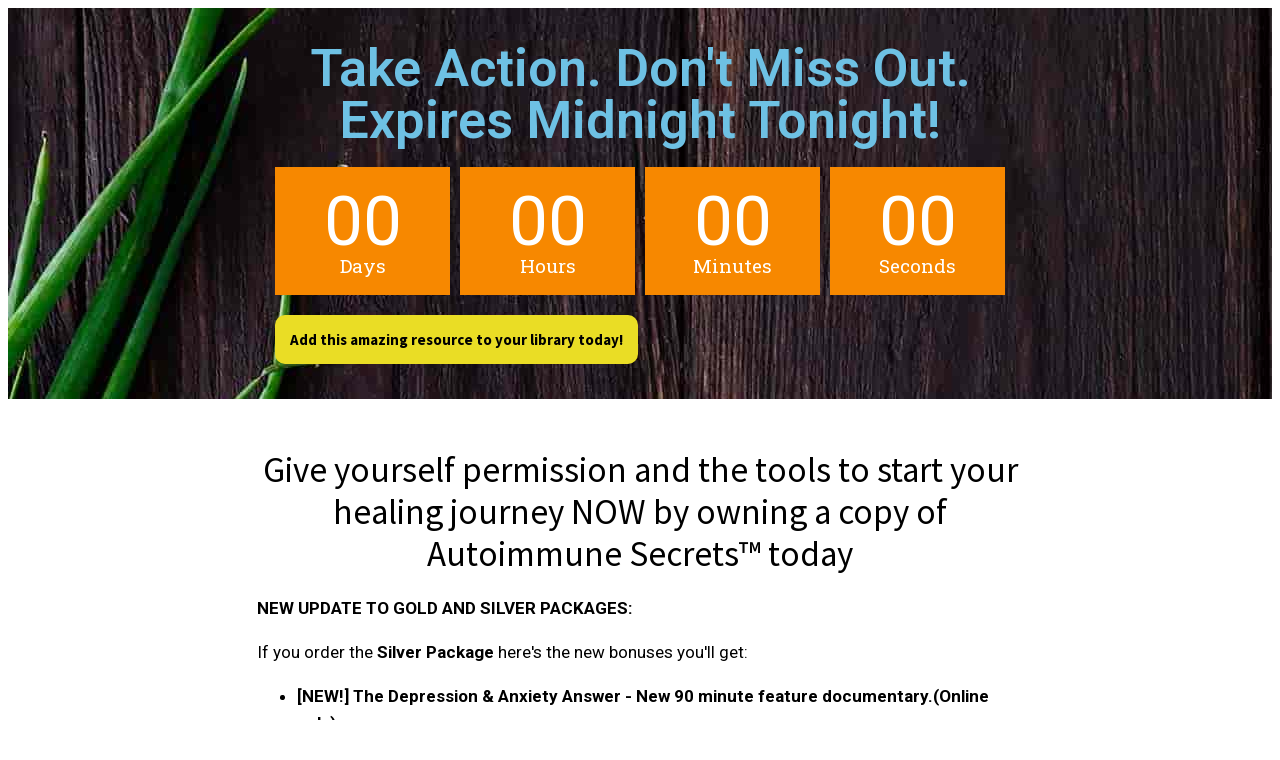

--- FILE ---
content_type: text/html; charset=UTF-8
request_url: https://biblehealthsecrets.com/lifetimeaccess2
body_size: 32219
content:
<!DOCTYPE html>
<html lang="en-US">
<head>
	<meta charset="UTF-8">
			<title>Z Autoimmune Secrets &#8211; Lifetime Access &#8211; NEW VERSION &#8211; Bible Health Secrets</title>
		<meta name="viewport" content="width=device-width, initial-scale=1" />
<meta name='robots' content='max-image-preview:large' />
	<style>img:is([sizes="auto" i], [sizes^="auto," i]) { contain-intrinsic-size: 3000px 1500px }</style>
	<title>Z Autoimmune Secrets &#8211; Lifetime Access &#8211; NEW VERSION &#8211; Bible Health Secrets</title>
<link rel="alternate" type="application/rss+xml" title="Bible Health Secrets &raquo; Feed" href="https://biblehealthsecrets.com/feed" />
<link rel="alternate" type="application/rss+xml" title="Bible Health Secrets &raquo; Comments Feed" href="https://biblehealthsecrets.com/comments/feed" />
<script>
window._wpemojiSettings = {"baseUrl":"https:\/\/s.w.org\/images\/core\/emoji\/15.0.3\/72x72\/","ext":".png","svgUrl":"https:\/\/s.w.org\/images\/core\/emoji\/15.0.3\/svg\/","svgExt":".svg","source":{"concatemoji":"https:\/\/biblehealthsecrets.com\/wp-includes\/js\/wp-emoji-release.min.js?ver=99932644bebde5bdbf53bc453d276d0d"}};
/*! This file is auto-generated */
!function(i,n){var o,s,e;function c(e){try{var t={supportTests:e,timestamp:(new Date).valueOf()};sessionStorage.setItem(o,JSON.stringify(t))}catch(e){}}function p(e,t,n){e.clearRect(0,0,e.canvas.width,e.canvas.height),e.fillText(t,0,0);var t=new Uint32Array(e.getImageData(0,0,e.canvas.width,e.canvas.height).data),r=(e.clearRect(0,0,e.canvas.width,e.canvas.height),e.fillText(n,0,0),new Uint32Array(e.getImageData(0,0,e.canvas.width,e.canvas.height).data));return t.every(function(e,t){return e===r[t]})}function u(e,t,n){switch(t){case"flag":return n(e,"\ud83c\udff3\ufe0f\u200d\u26a7\ufe0f","\ud83c\udff3\ufe0f\u200b\u26a7\ufe0f")?!1:!n(e,"\ud83c\uddfa\ud83c\uddf3","\ud83c\uddfa\u200b\ud83c\uddf3")&&!n(e,"\ud83c\udff4\udb40\udc67\udb40\udc62\udb40\udc65\udb40\udc6e\udb40\udc67\udb40\udc7f","\ud83c\udff4\u200b\udb40\udc67\u200b\udb40\udc62\u200b\udb40\udc65\u200b\udb40\udc6e\u200b\udb40\udc67\u200b\udb40\udc7f");case"emoji":return!n(e,"\ud83d\udc26\u200d\u2b1b","\ud83d\udc26\u200b\u2b1b")}return!1}function f(e,t,n){var r="undefined"!=typeof WorkerGlobalScope&&self instanceof WorkerGlobalScope?new OffscreenCanvas(300,150):i.createElement("canvas"),a=r.getContext("2d",{willReadFrequently:!0}),o=(a.textBaseline="top",a.font="600 32px Arial",{});return e.forEach(function(e){o[e]=t(a,e,n)}),o}function t(e){var t=i.createElement("script");t.src=e,t.defer=!0,i.head.appendChild(t)}"undefined"!=typeof Promise&&(o="wpEmojiSettingsSupports",s=["flag","emoji"],n.supports={everything:!0,everythingExceptFlag:!0},e=new Promise(function(e){i.addEventListener("DOMContentLoaded",e,{once:!0})}),new Promise(function(t){var n=function(){try{var e=JSON.parse(sessionStorage.getItem(o));if("object"==typeof e&&"number"==typeof e.timestamp&&(new Date).valueOf()<e.timestamp+604800&&"object"==typeof e.supportTests)return e.supportTests}catch(e){}return null}();if(!n){if("undefined"!=typeof Worker&&"undefined"!=typeof OffscreenCanvas&&"undefined"!=typeof URL&&URL.createObjectURL&&"undefined"!=typeof Blob)try{var e="postMessage("+f.toString()+"("+[JSON.stringify(s),u.toString(),p.toString()].join(",")+"));",r=new Blob([e],{type:"text/javascript"}),a=new Worker(URL.createObjectURL(r),{name:"wpTestEmojiSupports"});return void(a.onmessage=function(e){c(n=e.data),a.terminate(),t(n)})}catch(e){}c(n=f(s,u,p))}t(n)}).then(function(e){for(var t in e)n.supports[t]=e[t],n.supports.everything=n.supports.everything&&n.supports[t],"flag"!==t&&(n.supports.everythingExceptFlag=n.supports.everythingExceptFlag&&n.supports[t]);n.supports.everythingExceptFlag=n.supports.everythingExceptFlag&&!n.supports.flag,n.DOMReady=!1,n.readyCallback=function(){n.DOMReady=!0}}).then(function(){return e}).then(function(){var e;n.supports.everything||(n.readyCallback(),(e=n.source||{}).concatemoji?t(e.concatemoji):e.wpemoji&&e.twemoji&&(t(e.twemoji),t(e.wpemoji)))}))}((window,document),window._wpemojiSettings);
</script>
<style id='wp-emoji-styles-inline-css'>

	img.wp-smiley, img.emoji {
		display: inline !important;
		border: none !important;
		box-shadow: none !important;
		height: 1em !important;
		width: 1em !important;
		margin: 0 0.07em !important;
		vertical-align: -0.1em !important;
		background: none !important;
		padding: 0 !important;
	}
</style>
<style id='wp-block-library-inline-css'>
:root{--wp-admin-theme-color:#007cba;--wp-admin-theme-color--rgb:0,124,186;--wp-admin-theme-color-darker-10:#006ba1;--wp-admin-theme-color-darker-10--rgb:0,107,161;--wp-admin-theme-color-darker-20:#005a87;--wp-admin-theme-color-darker-20--rgb:0,90,135;--wp-admin-border-width-focus:2px;--wp-block-synced-color:#7a00df;--wp-block-synced-color--rgb:122,0,223;--wp-bound-block-color:var(--wp-block-synced-color)}@media (min-resolution:192dpi){:root{--wp-admin-border-width-focus:1.5px}}.wp-element-button{cursor:pointer}:root{--wp--preset--font-size--normal:16px;--wp--preset--font-size--huge:42px}:root .has-very-light-gray-background-color{background-color:#eee}:root .has-very-dark-gray-background-color{background-color:#313131}:root .has-very-light-gray-color{color:#eee}:root .has-very-dark-gray-color{color:#313131}:root .has-vivid-green-cyan-to-vivid-cyan-blue-gradient-background{background:linear-gradient(135deg,#00d084,#0693e3)}:root .has-purple-crush-gradient-background{background:linear-gradient(135deg,#34e2e4,#4721fb 50%,#ab1dfe)}:root .has-hazy-dawn-gradient-background{background:linear-gradient(135deg,#faaca8,#dad0ec)}:root .has-subdued-olive-gradient-background{background:linear-gradient(135deg,#fafae1,#67a671)}:root .has-atomic-cream-gradient-background{background:linear-gradient(135deg,#fdd79a,#004a59)}:root .has-nightshade-gradient-background{background:linear-gradient(135deg,#330968,#31cdcf)}:root .has-midnight-gradient-background{background:linear-gradient(135deg,#020381,#2874fc)}.has-regular-font-size{font-size:1em}.has-larger-font-size{font-size:2.625em}.has-normal-font-size{font-size:var(--wp--preset--font-size--normal)}.has-huge-font-size{font-size:var(--wp--preset--font-size--huge)}.has-text-align-center{text-align:center}.has-text-align-left{text-align:left}.has-text-align-right{text-align:right}#end-resizable-editor-section{display:none}.aligncenter{clear:both}.items-justified-left{justify-content:flex-start}.items-justified-center{justify-content:center}.items-justified-right{justify-content:flex-end}.items-justified-space-between{justify-content:space-between}.screen-reader-text{border:0;clip:rect(1px,1px,1px,1px);clip-path:inset(50%);height:1px;margin:-1px;overflow:hidden;padding:0;position:absolute;width:1px;word-wrap:normal!important}.screen-reader-text:focus{background-color:#ddd;clip:auto!important;clip-path:none;color:#444;display:block;font-size:1em;height:auto;left:5px;line-height:normal;padding:15px 23px 14px;text-decoration:none;top:5px;width:auto;z-index:100000}html :where(.has-border-color){border-style:solid}html :where([style*=border-top-color]){border-top-style:solid}html :where([style*=border-right-color]){border-right-style:solid}html :where([style*=border-bottom-color]){border-bottom-style:solid}html :where([style*=border-left-color]){border-left-style:solid}html :where([style*=border-width]){border-style:solid}html :where([style*=border-top-width]){border-top-style:solid}html :where([style*=border-right-width]){border-right-style:solid}html :where([style*=border-bottom-width]){border-bottom-style:solid}html :where([style*=border-left-width]){border-left-style:solid}html :where(img[class*=wp-image-]){height:auto;max-width:100%}:where(figure){margin:0 0 1em}html :where(.is-position-sticky){--wp-admin--admin-bar--position-offset:var(--wp-admin--admin-bar--height,0px)}@media screen and (max-width:600px){html :where(.is-position-sticky){--wp-admin--admin-bar--position-offset:0px}}
</style>
<style id='global-styles-inline-css'>
:root{--wp--preset--aspect-ratio--square: 1;--wp--preset--aspect-ratio--4-3: 4/3;--wp--preset--aspect-ratio--3-4: 3/4;--wp--preset--aspect-ratio--3-2: 3/2;--wp--preset--aspect-ratio--2-3: 2/3;--wp--preset--aspect-ratio--16-9: 16/9;--wp--preset--aspect-ratio--9-16: 9/16;--wp--preset--color--black: #000000;--wp--preset--color--cyan-bluish-gray: #abb8c3;--wp--preset--color--white: #ffffff;--wp--preset--color--pale-pink: #f78da7;--wp--preset--color--vivid-red: #cf2e2e;--wp--preset--color--luminous-vivid-orange: #ff6900;--wp--preset--color--luminous-vivid-amber: #fcb900;--wp--preset--color--light-green-cyan: #7bdcb5;--wp--preset--color--vivid-green-cyan: #00d084;--wp--preset--color--pale-cyan-blue: #8ed1fc;--wp--preset--color--vivid-cyan-blue: #0693e3;--wp--preset--color--vivid-purple: #9b51e0;--wp--preset--color--foreground: #000000;--wp--preset--color--background: #ffffff;--wp--preset--color--primary: #1a4548;--wp--preset--color--secondary: #ffe2c7;--wp--preset--color--tertiary: #F6F6F6;--wp--preset--gradient--vivid-cyan-blue-to-vivid-purple: linear-gradient(135deg,rgba(6,147,227,1) 0%,rgb(155,81,224) 100%);--wp--preset--gradient--light-green-cyan-to-vivid-green-cyan: linear-gradient(135deg,rgb(122,220,180) 0%,rgb(0,208,130) 100%);--wp--preset--gradient--luminous-vivid-amber-to-luminous-vivid-orange: linear-gradient(135deg,rgba(252,185,0,1) 0%,rgba(255,105,0,1) 100%);--wp--preset--gradient--luminous-vivid-orange-to-vivid-red: linear-gradient(135deg,rgba(255,105,0,1) 0%,rgb(207,46,46) 100%);--wp--preset--gradient--very-light-gray-to-cyan-bluish-gray: linear-gradient(135deg,rgb(238,238,238) 0%,rgb(169,184,195) 100%);--wp--preset--gradient--cool-to-warm-spectrum: linear-gradient(135deg,rgb(74,234,220) 0%,rgb(151,120,209) 20%,rgb(207,42,186) 40%,rgb(238,44,130) 60%,rgb(251,105,98) 80%,rgb(254,248,76) 100%);--wp--preset--gradient--blush-light-purple: linear-gradient(135deg,rgb(255,206,236) 0%,rgb(152,150,240) 100%);--wp--preset--gradient--blush-bordeaux: linear-gradient(135deg,rgb(254,205,165) 0%,rgb(254,45,45) 50%,rgb(107,0,62) 100%);--wp--preset--gradient--luminous-dusk: linear-gradient(135deg,rgb(255,203,112) 0%,rgb(199,81,192) 50%,rgb(65,88,208) 100%);--wp--preset--gradient--pale-ocean: linear-gradient(135deg,rgb(255,245,203) 0%,rgb(182,227,212) 50%,rgb(51,167,181) 100%);--wp--preset--gradient--electric-grass: linear-gradient(135deg,rgb(202,248,128) 0%,rgb(113,206,126) 100%);--wp--preset--gradient--midnight: linear-gradient(135deg,rgb(2,3,129) 0%,rgb(40,116,252) 100%);--wp--preset--gradient--vertical-secondary-to-tertiary: linear-gradient(to bottom,var(--wp--preset--color--secondary) 0%,var(--wp--preset--color--tertiary) 100%);--wp--preset--gradient--vertical-secondary-to-background: linear-gradient(to bottom,var(--wp--preset--color--secondary) 0%,var(--wp--preset--color--background) 100%);--wp--preset--gradient--vertical-tertiary-to-background: linear-gradient(to bottom,var(--wp--preset--color--tertiary) 0%,var(--wp--preset--color--background) 100%);--wp--preset--gradient--diagonal-primary-to-foreground: linear-gradient(to bottom right,var(--wp--preset--color--primary) 0%,var(--wp--preset--color--foreground) 100%);--wp--preset--gradient--diagonal-secondary-to-background: linear-gradient(to bottom right,var(--wp--preset--color--secondary) 50%,var(--wp--preset--color--background) 50%);--wp--preset--gradient--diagonal-background-to-secondary: linear-gradient(to bottom right,var(--wp--preset--color--background) 50%,var(--wp--preset--color--secondary) 50%);--wp--preset--gradient--diagonal-tertiary-to-background: linear-gradient(to bottom right,var(--wp--preset--color--tertiary) 50%,var(--wp--preset--color--background) 50%);--wp--preset--gradient--diagonal-background-to-tertiary: linear-gradient(to bottom right,var(--wp--preset--color--background) 50%,var(--wp--preset--color--tertiary) 50%);--wp--preset--font-size--small: 1rem;--wp--preset--font-size--medium: 1.125rem;--wp--preset--font-size--large: 1.75rem;--wp--preset--font-size--x-large: clamp(1.75rem, 3vw, 2.25rem);--wp--preset--font-family--system-font: -apple-system,BlinkMacSystemFont,"Segoe UI",Roboto,Oxygen-Sans,Ubuntu,Cantarell,"Helvetica Neue",sans-serif;--wp--preset--font-family--source-serif-pro: "Source Serif Pro", serif;--wp--preset--spacing--20: 0.44rem;--wp--preset--spacing--30: 0.67rem;--wp--preset--spacing--40: 1rem;--wp--preset--spacing--50: 1.5rem;--wp--preset--spacing--60: 2.25rem;--wp--preset--spacing--70: 3.38rem;--wp--preset--spacing--80: 5.06rem;--wp--preset--shadow--natural: 6px 6px 9px rgba(0, 0, 0, 0.2);--wp--preset--shadow--deep: 12px 12px 50px rgba(0, 0, 0, 0.4);--wp--preset--shadow--sharp: 6px 6px 0px rgba(0, 0, 0, 0.2);--wp--preset--shadow--outlined: 6px 6px 0px -3px rgba(255, 255, 255, 1), 6px 6px rgba(0, 0, 0, 1);--wp--preset--shadow--crisp: 6px 6px 0px rgba(0, 0, 0, 1);--wp--custom--spacing--small: max(1.25rem, 5vw);--wp--custom--spacing--medium: clamp(2rem, 8vw, calc(4 * var(--wp--style--block-gap)));--wp--custom--spacing--large: clamp(4rem, 10vw, 8rem);--wp--custom--spacing--outer: var(--wp--custom--spacing--small, 1.25rem);--wp--custom--typography--font-size--huge: clamp(2.25rem, 4vw, 2.75rem);--wp--custom--typography--font-size--gigantic: clamp(2.75rem, 6vw, 3.25rem);--wp--custom--typography--font-size--colossal: clamp(3.25rem, 8vw, 6.25rem);--wp--custom--typography--line-height--tiny: 1.15;--wp--custom--typography--line-height--small: 1.2;--wp--custom--typography--line-height--medium: 1.4;--wp--custom--typography--line-height--normal: 1.6;}:root { --wp--style--global--content-size: 650px;--wp--style--global--wide-size: 1000px; }:where(body) { margin: 0; }.wp-site-blocks > .alignleft { float: left; margin-right: 2em; }.wp-site-blocks > .alignright { float: right; margin-left: 2em; }.wp-site-blocks > .aligncenter { justify-content: center; margin-left: auto; margin-right: auto; }:where(.wp-site-blocks) > * { margin-block-start: 1.5rem; margin-block-end: 0; }:where(.wp-site-blocks) > :first-child { margin-block-start: 0; }:where(.wp-site-blocks) > :last-child { margin-block-end: 0; }:root { --wp--style--block-gap: 1.5rem; }:root :where(.is-layout-flow) > :first-child{margin-block-start: 0;}:root :where(.is-layout-flow) > :last-child{margin-block-end: 0;}:root :where(.is-layout-flow) > *{margin-block-start: 1.5rem;margin-block-end: 0;}:root :where(.is-layout-constrained) > :first-child{margin-block-start: 0;}:root :where(.is-layout-constrained) > :last-child{margin-block-end: 0;}:root :where(.is-layout-constrained) > *{margin-block-start: 1.5rem;margin-block-end: 0;}:root :where(.is-layout-flex){gap: 1.5rem;}:root :where(.is-layout-grid){gap: 1.5rem;}.is-layout-flow > .alignleft{float: left;margin-inline-start: 0;margin-inline-end: 2em;}.is-layout-flow > .alignright{float: right;margin-inline-start: 2em;margin-inline-end: 0;}.is-layout-flow > .aligncenter{margin-left: auto !important;margin-right: auto !important;}.is-layout-constrained > .alignleft{float: left;margin-inline-start: 0;margin-inline-end: 2em;}.is-layout-constrained > .alignright{float: right;margin-inline-start: 2em;margin-inline-end: 0;}.is-layout-constrained > .aligncenter{margin-left: auto !important;margin-right: auto !important;}.is-layout-constrained > :where(:not(.alignleft):not(.alignright):not(.alignfull)){max-width: var(--wp--style--global--content-size);margin-left: auto !important;margin-right: auto !important;}.is-layout-constrained > .alignwide{max-width: var(--wp--style--global--wide-size);}body .is-layout-flex{display: flex;}.is-layout-flex{flex-wrap: wrap;align-items: center;}.is-layout-flex > :is(*, div){margin: 0;}body .is-layout-grid{display: grid;}.is-layout-grid > :is(*, div){margin: 0;}body{background-color: var(--wp--preset--color--background);color: var(--wp--preset--color--foreground);font-family: var(--wp--preset--font-family--system-font);font-size: var(--wp--preset--font-size--medium);line-height: var(--wp--custom--typography--line-height--normal);padding-top: 0px;padding-right: 0px;padding-bottom: 0px;padding-left: 0px;}a:where(:not(.wp-element-button)){color: var(--wp--preset--color--foreground);text-decoration: underline;}h1{font-family: var(--wp--preset--font-family--source-serif-pro);font-size: var(--wp--custom--typography--font-size--colossal);font-weight: 300;line-height: var(--wp--custom--typography--line-height--tiny);}h2{font-family: var(--wp--preset--font-family--source-serif-pro);font-size: var(--wp--custom--typography--font-size--gigantic);font-weight: 300;line-height: var(--wp--custom--typography--line-height--small);}h3{font-family: var(--wp--preset--font-family--source-serif-pro);font-size: var(--wp--custom--typography--font-size--huge);font-weight: 300;line-height: var(--wp--custom--typography--line-height--tiny);}h4{font-family: var(--wp--preset--font-family--source-serif-pro);font-size: var(--wp--preset--font-size--x-large);font-weight: 300;line-height: var(--wp--custom--typography--line-height--tiny);}h5{font-family: var(--wp--preset--font-family--system-font);font-size: var(--wp--preset--font-size--medium);font-weight: 700;line-height: var(--wp--custom--typography--line-height--normal);text-transform: uppercase;}h6{font-family: var(--wp--preset--font-family--system-font);font-size: var(--wp--preset--font-size--medium);font-weight: 400;line-height: var(--wp--custom--typography--line-height--normal);text-transform: uppercase;}:root :where(.wp-element-button, .wp-block-button__link){background-color: #32373c;border-width: 0;color: #fff;font-family: inherit;font-size: inherit;line-height: inherit;padding: calc(0.667em + 2px) calc(1.333em + 2px);text-decoration: none;}.has-black-color{color: var(--wp--preset--color--black) !important;}.has-cyan-bluish-gray-color{color: var(--wp--preset--color--cyan-bluish-gray) !important;}.has-white-color{color: var(--wp--preset--color--white) !important;}.has-pale-pink-color{color: var(--wp--preset--color--pale-pink) !important;}.has-vivid-red-color{color: var(--wp--preset--color--vivid-red) !important;}.has-luminous-vivid-orange-color{color: var(--wp--preset--color--luminous-vivid-orange) !important;}.has-luminous-vivid-amber-color{color: var(--wp--preset--color--luminous-vivid-amber) !important;}.has-light-green-cyan-color{color: var(--wp--preset--color--light-green-cyan) !important;}.has-vivid-green-cyan-color{color: var(--wp--preset--color--vivid-green-cyan) !important;}.has-pale-cyan-blue-color{color: var(--wp--preset--color--pale-cyan-blue) !important;}.has-vivid-cyan-blue-color{color: var(--wp--preset--color--vivid-cyan-blue) !important;}.has-vivid-purple-color{color: var(--wp--preset--color--vivid-purple) !important;}.has-foreground-color{color: var(--wp--preset--color--foreground) !important;}.has-background-color{color: var(--wp--preset--color--background) !important;}.has-primary-color{color: var(--wp--preset--color--primary) !important;}.has-secondary-color{color: var(--wp--preset--color--secondary) !important;}.has-tertiary-color{color: var(--wp--preset--color--tertiary) !important;}.has-black-background-color{background-color: var(--wp--preset--color--black) !important;}.has-cyan-bluish-gray-background-color{background-color: var(--wp--preset--color--cyan-bluish-gray) !important;}.has-white-background-color{background-color: var(--wp--preset--color--white) !important;}.has-pale-pink-background-color{background-color: var(--wp--preset--color--pale-pink) !important;}.has-vivid-red-background-color{background-color: var(--wp--preset--color--vivid-red) !important;}.has-luminous-vivid-orange-background-color{background-color: var(--wp--preset--color--luminous-vivid-orange) !important;}.has-luminous-vivid-amber-background-color{background-color: var(--wp--preset--color--luminous-vivid-amber) !important;}.has-light-green-cyan-background-color{background-color: var(--wp--preset--color--light-green-cyan) !important;}.has-vivid-green-cyan-background-color{background-color: var(--wp--preset--color--vivid-green-cyan) !important;}.has-pale-cyan-blue-background-color{background-color: var(--wp--preset--color--pale-cyan-blue) !important;}.has-vivid-cyan-blue-background-color{background-color: var(--wp--preset--color--vivid-cyan-blue) !important;}.has-vivid-purple-background-color{background-color: var(--wp--preset--color--vivid-purple) !important;}.has-foreground-background-color{background-color: var(--wp--preset--color--foreground) !important;}.has-background-background-color{background-color: var(--wp--preset--color--background) !important;}.has-primary-background-color{background-color: var(--wp--preset--color--primary) !important;}.has-secondary-background-color{background-color: var(--wp--preset--color--secondary) !important;}.has-tertiary-background-color{background-color: var(--wp--preset--color--tertiary) !important;}.has-black-border-color{border-color: var(--wp--preset--color--black) !important;}.has-cyan-bluish-gray-border-color{border-color: var(--wp--preset--color--cyan-bluish-gray) !important;}.has-white-border-color{border-color: var(--wp--preset--color--white) !important;}.has-pale-pink-border-color{border-color: var(--wp--preset--color--pale-pink) !important;}.has-vivid-red-border-color{border-color: var(--wp--preset--color--vivid-red) !important;}.has-luminous-vivid-orange-border-color{border-color: var(--wp--preset--color--luminous-vivid-orange) !important;}.has-luminous-vivid-amber-border-color{border-color: var(--wp--preset--color--luminous-vivid-amber) !important;}.has-light-green-cyan-border-color{border-color: var(--wp--preset--color--light-green-cyan) !important;}.has-vivid-green-cyan-border-color{border-color: var(--wp--preset--color--vivid-green-cyan) !important;}.has-pale-cyan-blue-border-color{border-color: var(--wp--preset--color--pale-cyan-blue) !important;}.has-vivid-cyan-blue-border-color{border-color: var(--wp--preset--color--vivid-cyan-blue) !important;}.has-vivid-purple-border-color{border-color: var(--wp--preset--color--vivid-purple) !important;}.has-foreground-border-color{border-color: var(--wp--preset--color--foreground) !important;}.has-background-border-color{border-color: var(--wp--preset--color--background) !important;}.has-primary-border-color{border-color: var(--wp--preset--color--primary) !important;}.has-secondary-border-color{border-color: var(--wp--preset--color--secondary) !important;}.has-tertiary-border-color{border-color: var(--wp--preset--color--tertiary) !important;}.has-vivid-cyan-blue-to-vivid-purple-gradient-background{background: var(--wp--preset--gradient--vivid-cyan-blue-to-vivid-purple) !important;}.has-light-green-cyan-to-vivid-green-cyan-gradient-background{background: var(--wp--preset--gradient--light-green-cyan-to-vivid-green-cyan) !important;}.has-luminous-vivid-amber-to-luminous-vivid-orange-gradient-background{background: var(--wp--preset--gradient--luminous-vivid-amber-to-luminous-vivid-orange) !important;}.has-luminous-vivid-orange-to-vivid-red-gradient-background{background: var(--wp--preset--gradient--luminous-vivid-orange-to-vivid-red) !important;}.has-very-light-gray-to-cyan-bluish-gray-gradient-background{background: var(--wp--preset--gradient--very-light-gray-to-cyan-bluish-gray) !important;}.has-cool-to-warm-spectrum-gradient-background{background: var(--wp--preset--gradient--cool-to-warm-spectrum) !important;}.has-blush-light-purple-gradient-background{background: var(--wp--preset--gradient--blush-light-purple) !important;}.has-blush-bordeaux-gradient-background{background: var(--wp--preset--gradient--blush-bordeaux) !important;}.has-luminous-dusk-gradient-background{background: var(--wp--preset--gradient--luminous-dusk) !important;}.has-pale-ocean-gradient-background{background: var(--wp--preset--gradient--pale-ocean) !important;}.has-electric-grass-gradient-background{background: var(--wp--preset--gradient--electric-grass) !important;}.has-midnight-gradient-background{background: var(--wp--preset--gradient--midnight) !important;}.has-vertical-secondary-to-tertiary-gradient-background{background: var(--wp--preset--gradient--vertical-secondary-to-tertiary) !important;}.has-vertical-secondary-to-background-gradient-background{background: var(--wp--preset--gradient--vertical-secondary-to-background) !important;}.has-vertical-tertiary-to-background-gradient-background{background: var(--wp--preset--gradient--vertical-tertiary-to-background) !important;}.has-diagonal-primary-to-foreground-gradient-background{background: var(--wp--preset--gradient--diagonal-primary-to-foreground) !important;}.has-diagonal-secondary-to-background-gradient-background{background: var(--wp--preset--gradient--diagonal-secondary-to-background) !important;}.has-diagonal-background-to-secondary-gradient-background{background: var(--wp--preset--gradient--diagonal-background-to-secondary) !important;}.has-diagonal-tertiary-to-background-gradient-background{background: var(--wp--preset--gradient--diagonal-tertiary-to-background) !important;}.has-diagonal-background-to-tertiary-gradient-background{background: var(--wp--preset--gradient--diagonal-background-to-tertiary) !important;}.has-small-font-size{font-size: var(--wp--preset--font-size--small) !important;}.has-medium-font-size{font-size: var(--wp--preset--font-size--medium) !important;}.has-large-font-size{font-size: var(--wp--preset--font-size--large) !important;}.has-x-large-font-size{font-size: var(--wp--preset--font-size--x-large) !important;}.has-system-font-font-family{font-family: var(--wp--preset--font-family--system-font) !important;}.has-source-serif-pro-font-family{font-family: var(--wp--preset--font-family--source-serif-pro) !important;}
</style>
<style id='wp-block-template-skip-link-inline-css'>

		.skip-link.screen-reader-text {
			border: 0;
			clip: rect(1px,1px,1px,1px);
			clip-path: inset(50%);
			height: 1px;
			margin: -1px;
			overflow: hidden;
			padding: 0;
			position: absolute !important;
			width: 1px;
			word-wrap: normal !important;
		}

		.skip-link.screen-reader-text:focus {
			background-color: #eee;
			clip: auto !important;
			clip-path: none;
			color: #444;
			display: block;
			font-size: 1em;
			height: auto;
			left: 5px;
			line-height: normal;
			padding: 15px 23px 14px;
			text-decoration: none;
			top: 5px;
			width: auto;
			z-index: 100000;
		}
</style>
<link rel='stylesheet' id='twentytwentytwo-style-css' href='https://biblehealthsecrets.com/wp-content/themes/twentytwentytwo/style.css?ver=1.9' media='all' />
<link rel='stylesheet' id='elementor-icons-css' href='https://biblehealthsecrets.com/wp-content/plugins/elementor/assets/lib/eicons/css/elementor-icons.min.css?ver=5.44.0' media='all' />
<link rel='stylesheet' id='elementor-frontend-css' href='https://biblehealthsecrets.com/wp-content/plugins/elementor/assets/css/frontend.min.css?ver=3.33.4' media='all' />
<link rel='stylesheet' id='elementor-post-1340-css' href='https://biblehealthsecrets.com/wp-content/uploads/elementor/css/post-1340.css?ver=1765881806' media='all' />
<link rel='stylesheet' id='widget-heading-css' href='https://biblehealthsecrets.com/wp-content/plugins/elementor/assets/css/widget-heading.min.css?ver=3.33.4' media='all' />
<link rel='stylesheet' id='widget-video-css' href='https://biblehealthsecrets.com/wp-content/plugins/elementor/assets/css/widget-video.min.css?ver=3.33.4' media='all' />
<link rel='stylesheet' id='widget-countdown-css' href='https://biblehealthsecrets.com/wp-content/plugins/elementor-pro/assets/css/widget-countdown.min.css?ver=3.27.3' media='all' />
<link rel='stylesheet' id='widget-image-css' href='https://biblehealthsecrets.com/wp-content/plugins/elementor/assets/css/widget-image.min.css?ver=3.33.4' media='all' />
<link rel='stylesheet' id='widget-accordion-css' href='https://biblehealthsecrets.com/wp-content/plugins/elementor/assets/css/widget-accordion.min.css?ver=3.33.4' media='all' />
<link rel='stylesheet' id='elementor-post-849-css' href='https://biblehealthsecrets.com/wp-content/uploads/elementor/css/post-849.css?ver=1765905930' media='all' />
<link rel='stylesheet' id='elementor-gf-roboto-css' href='https://fonts.googleapis.com/css?family=Roboto:100,100italic,200,200italic,300,300italic,400,400italic,500,500italic,600,600italic,700,700italic,800,800italic,900,900italic&#038;display=auto' media='all' />
<link rel='stylesheet' id='elementor-gf-robotoslab-css' href='https://fonts.googleapis.com/css?family=Roboto+Slab:100,100italic,200,200italic,300,300italic,400,400italic,500,500italic,600,600italic,700,700italic,800,800italic,900,900italic&#038;display=auto' media='all' />
<link rel='stylesheet' id='elementor-gf-sourcesanspro-css' href='https://fonts.googleapis.com/css?family=Source+Sans+Pro:100,100italic,200,200italic,300,300italic,400,400italic,500,500italic,600,600italic,700,700italic,800,800italic,900,900italic&#038;display=auto' media='all' />
<link rel='stylesheet' id='elementor-gf-shadowsintolight-css' href='https://fonts.googleapis.com/css?family=Shadows+Into+Light:100,100italic,200,200italic,300,300italic,400,400italic,500,500italic,600,600italic,700,700italic,800,800italic,900,900italic&#038;display=auto' media='all' />
<link rel='stylesheet' id='elementor-icons-shared-0-css' href='https://biblehealthsecrets.com/wp-content/plugins/elementor/assets/lib/font-awesome/css/fontawesome.min.css?ver=5.15.3' media='all' />
<link rel='stylesheet' id='elementor-icons-fa-solid-css' href='https://biblehealthsecrets.com/wp-content/plugins/elementor/assets/lib/font-awesome/css/solid.min.css?ver=5.15.3' media='all' />
<script src="https://biblehealthsecrets.com/wp-includes/js/jquery/jquery.min.js?ver=3.7.1" id="jquery-core-js"></script>
<script src="https://biblehealthsecrets.com/wp-includes/js/jquery/jquery-migrate.min.js?ver=3.4.1" id="jquery-migrate-js"></script>
<link rel="https://api.w.org/" href="https://biblehealthsecrets.com/wp-json/" /><link rel="alternate" title="JSON" type="application/json" href="https://biblehealthsecrets.com/wp-json/wp/v2/pages/849" /><link rel="EditURI" type="application/rsd+xml" title="RSD" href="https://biblehealthsecrets.com/xmlrpc.php?rsd" />
<link rel="canonical" href="https://biblehealthsecrets.com/lifetimeaccess2" />
<link rel="alternate" title="oEmbed (JSON)" type="application/json+oembed" href="https://biblehealthsecrets.com/wp-json/oembed/1.0/embed?url=https%3A%2F%2Fbiblehealthsecrets.com%2Flifetimeaccess2" />
<link rel="alternate" title="oEmbed (XML)" type="text/xml+oembed" href="https://biblehealthsecrets.com/wp-json/oembed/1.0/embed?url=https%3A%2F%2Fbiblehealthsecrets.com%2Flifetimeaccess2&#038;format=xml" />
<!-- Google Tag Manager -->
<script>(function(w,d,s,l,i){w[l]=w[l]||[];w[l].push({'gtm.start':
new Date().getTime(),event:'gtm.js'});var f=d.getElementsByTagName(s)[0],
j=d.createElement(s),dl=l!='dataLayer'?'&l='+l:'';j.async=true;j.src=
'https://www.googletagmanager.com/gtm.js?id='+i+dl;f.parentNode.insertBefore(j,f);
})(window,document,'script','dataLayer','GTM-MZHTJ8P');</script>
<!-- End Google Tag Manager -->
		
<script async src="https://js.convertflow.co/production/websites/5057.js"></script>     <meta name="generator" content="Elementor 3.33.4; features: additional_custom_breakpoints; settings: css_print_method-external, google_font-enabled, font_display-auto">
<!-- Meta Pixel Code -->
<script>
!function(f,b,e,v,n,t,s)
{if(f.fbq)return;n=f.fbq=function(){n.callMethod?
n.callMethod.apply(n,arguments):n.queue.push(arguments)};
if(!f._fbq)f._fbq=n;n.push=n;n.loaded=!0;n.version='2.0';
n.queue=[];t=b.createElement(e);t.async=!0;
t.src=v;s=b.getElementsByTagName(e)[0];
s.parentNode.insertBefore(t,s)}(window, document,'script',
'https://connect.facebook.net/en_US/fbevents.js');
fbq('init', '301896436274763');
	fbq('init', '236567018290002');
fbq('track', 'PageView');
</script>
<noscript><img height="1" width="1" style="display:none"
src="https://www.facebook.com/tr?id=301896436274763&ev=PageView&noscript=1"
/></noscript>
<noscript><img height="1" width="1" style="display:none"
src="https://www.facebook.com/tr?id=236567018290002&ev=PageView&noscript=1"
/></noscript>
<!-- End Meta Pixel Code -->
<script>
var head = document.head;
var script = document.createElement('script');
script.type = 'text/javascript';
script.src = "https://t.healthsecret.com/v1/lst/universal-script?ph=1f3121ecc21cab2977d51d93aa3a0017938b6649a2989152aa47ea03a507aaef&tag=!clicked&ref_url=" + encodeURI(document.URL) ;
head.appendChild(script);
</script>
<meta property="fb:app_id" content="279314132475993" />			<style>
				.e-con.e-parent:nth-of-type(n+4):not(.e-lazyloaded):not(.e-no-lazyload),
				.e-con.e-parent:nth-of-type(n+4):not(.e-lazyloaded):not(.e-no-lazyload) * {
					background-image: none !important;
				}
				@media screen and (max-height: 1024px) {
					.e-con.e-parent:nth-of-type(n+3):not(.e-lazyloaded):not(.e-no-lazyload),
					.e-con.e-parent:nth-of-type(n+3):not(.e-lazyloaded):not(.e-no-lazyload) * {
						background-image: none !important;
					}
				}
				@media screen and (max-height: 640px) {
					.e-con.e-parent:nth-of-type(n+2):not(.e-lazyloaded):not(.e-no-lazyload),
					.e-con.e-parent:nth-of-type(n+2):not(.e-lazyloaded):not(.e-no-lazyload) * {
						background-image: none !important;
					}
				}
			</style>
			<style class='wp-fonts-local'>
@font-face{font-family:"Source Serif Pro";font-style:normal;font-weight:200 900;font-display:fallback;src:url('https://biblehealthsecrets.com/wp-content/themes/twentytwentytwo/assets/fonts/source-serif-pro/SourceSerif4Variable-Roman.ttf.woff2') format('woff2');font-stretch:normal;}
@font-face{font-family:"Source Serif Pro";font-style:italic;font-weight:200 900;font-display:fallback;src:url('https://biblehealthsecrets.com/wp-content/themes/twentytwentytwo/assets/fonts/source-serif-pro/SourceSerif4Variable-Italic.ttf.woff2') format('woff2');font-stretch:normal;}
</style>
<link rel="icon" href="https://biblehealthsecrets.com/wp-content/uploads/2018/04/key-icon.png" sizes="32x32" />
<link rel="icon" href="https://biblehealthsecrets.com/wp-content/uploads/2018/04/key-icon.png" sizes="192x192" />
<link rel="apple-touch-icon" href="https://biblehealthsecrets.com/wp-content/uploads/2018/04/key-icon.png" />
<meta name="msapplication-TileImage" content="https://biblehealthsecrets.com/wp-content/uploads/2018/04/key-icon.png" />
	<meta name="viewport" content="width=device-width, initial-scale=1.0, viewport-fit=cover" /></head>
<body data-rsssl=1 class="page-template page-template-elementor_canvas page page-id-849 wp-embed-responsive elementor-default elementor-template-canvas elementor-kit-1340 elementor-page elementor-page-849">
	<!-- Google Tag Manager (noscript) -->
<noscript><iframe src="https://www.googletagmanager.com/ns.html?id=GTM-MZHTJ8P"
height="0" width="0" style="display:none;visibility:hidden"></iframe></noscript>
<!-- End Google Tag Manager (noscript) -->
				<div data-elementor-type="wp-page" data-elementor-id="849" class="elementor elementor-849 elementor-bc-flex-widget" data-elementor-post-type="page">
						<section class="elementor-section elementor-top-section elementor-element elementor-element-0e9f69e elementor-section-content-middle life-top elementor-section-boxed elementor-section-height-default elementor-section-height-default" data-id="0e9f69e" data-element_type="section" data-settings="{&quot;background_background&quot;:&quot;classic&quot;}">
						<div class="elementor-container elementor-column-gap-default">
					<div class="elementor-column elementor-col-100 elementor-top-column elementor-element elementor-element-0ecbfe6" data-id="0ecbfe6" data-element_type="column">
			<div class="elementor-widget-wrap elementor-element-populated">
						<div class="elementor-element elementor-element-99f141b elementor-widget elementor-widget-global elementor-global-940 elementor-widget-heading" data-id="99f141b" data-element_type="widget" data-widget_type="heading.default">
				<div class="elementor-widget-container">
					<h2 class="elementor-heading-title elementor-size-default">Take Action. Don't Miss Out. Expires Midnight Tonight!</h2>				</div>
				</div>
				<div class="elementor-element elementor-element-ba8ac1c elementor-widget elementor-widget-video" data-id="ba8ac1c" data-element_type="widget" data-settings="{&quot;autoplay&quot;:&quot;yes&quot;,&quot;youtube_url&quot;:&quot;https:\/\/www.youtube.com\/watch?v=AgvaALv9tW0&amp;feature=youtu.be&quot;,&quot;video_type&quot;:&quot;youtube&quot;,&quot;controls&quot;:&quot;yes&quot;}" data-widget_type="video.default">
				<div class="elementor-widget-container">
							<div class="elementor-wrapper elementor-open-inline">
			<div class="elementor-video"></div>		</div>
						</div>
				</div>
				<div class="elementor-element elementor-element-6236804 elementor-countdown--label-block elementor-widget elementor-widget-global elementor-global-938 elementor-widget-countdown" data-id="6236804" data-element_type="widget" data-widget_type="countdown.default">
				<div class="elementor-widget-container">
							<div class="elementor-countdown-wrapper" data-date="1521518400">
			<div class="elementor-countdown-item"><span class="elementor-countdown-digits elementor-countdown-days"></span> <span class="elementor-countdown-label">Days</span></div><div class="elementor-countdown-item"><span class="elementor-countdown-digits elementor-countdown-hours"></span> <span class="elementor-countdown-label">Hours</span></div><div class="elementor-countdown-item"><span class="elementor-countdown-digits elementor-countdown-minutes"></span> <span class="elementor-countdown-label">Minutes</span></div><div class="elementor-countdown-item"><span class="elementor-countdown-digits elementor-countdown-seconds"></span> <span class="elementor-countdown-label">Seconds</span></div>		</div>
						</div>
				</div>
				<div class="elementor-element elementor-element-9bcac98 elementor-widget elementor-widget-global elementor-global-939 elementor-widget-button" data-id="9bcac98" data-element_type="widget" data-widget_type="button.default">
				<div class="elementor-widget-container">
									<div class="elementor-button-wrapper">
					<a class="elementor-button elementor-button-link elementor-size-sm" href="#ordernow">
						<span class="elementor-button-content-wrapper">
									<span class="elementor-button-text">Add this amazing resource to your library today!</span>
					</span>
					</a>
				</div>
								</div>
				</div>
					</div>
		</div>
					</div>
		</section>
				<section class="elementor-section elementor-top-section elementor-element elementor-element-cb6eb04 elementor-section-boxed elementor-section-height-default elementor-section-height-default" data-id="cb6eb04" data-element_type="section" data-settings="{&quot;background_background&quot;:&quot;classic&quot;}">
						<div class="elementor-container elementor-column-gap-default">
					<div class="elementor-column elementor-col-100 elementor-top-column elementor-element elementor-element-780df5a" data-id="780df5a" data-element_type="column">
			<div class="elementor-widget-wrap elementor-element-populated">
						<div class="elementor-element elementor-element-7021cc7 elementor-widget elementor-widget-heading" data-id="7021cc7" data-element_type="widget" data-widget_type="heading.default">
				<div class="elementor-widget-container">
					<h2 class="elementor-heading-title elementor-size-default">Give yourself permission and the tools to start your healing journey NOW by owning a copy of Autoimmune Secrets™ today</h2>				</div>
				</div>
				<div class="elementor-element elementor-element-191eb81 elementor-widget elementor-widget-heading" data-id="191eb81" data-element_type="widget" data-widget_type="heading.default">
				<div class="elementor-widget-container">
					<p class="elementor-heading-title elementor-size-default"><p style="font-size: 17px"><span style="font-weight: bold">NEW UPDATE TO GOLD AND SILVER PACKAGES:</span></p><p style="font-size: 17px">If you order the&nbsp;<span style="font-weight: bold">Silver Package</span>&nbsp;here's the new bonuses you'll get:</p><ul style="font-size: 17px"><li><span style="font-weight: 700">[NEW!] The Depression &amp; Anxiety Answer - New 90  minute feature documentary.(Online only)&nbsp;</span></li><li><span style="font-weight: 700">[NEW!] 6 Previously Recorded LIVE Q&amp;A calls with Dr. Davidson, Dr. Oubre &amp; Dr. Jockers (Online only)&nbsp;</span></li><li><span style="font-weight: 700">[NEW!] Bonus EXTRA printed book &amp; DVD w/ all Episodes to gift a friend (physical package only)</span></li><li><span style="font-weight: 700">[NEW!] Question and Answer Video Part 1 and Part 2.</span></li><li><span style="font-weight: 700">[NEW!] Monthly question and answer calls with our experts for 6 months!&nbsp;</span>This is added into your membership area and transcribed for lifetime access. (This was previously only in the Gold Package, and is valued at $297, but you can get it as low as 77 dollars today)</li><li><span style="font-weight: 700">First monthly call scheduled with Dr. Jay Davidson March 5th at 6pm PST.&nbsp;&nbsp;</span></li><li>Plus everything already in the Silver package including, the 8 Episodes (Bonus Episode 8), the transcripts and Mp3's of everything, &amp; the&nbsp;guidebook.</li><li>A free buddy pass that gives a friend or family member access to all of the above, including the LIVE calls, what an amazing gift!!</li></ul><p style="font-size: 17px">If you order the&nbsp;<span style="font-weight: bold">Gold Package</span>&nbsp;here's the bonuses you'll get access to:</p><ul style="font-size: 17px"><li><span style="font-weight: 700">EVERYTHING IN THE SILVER PACKAGE!</span></li><li><span style="font-weight: 700">Including [NEW!] The Depression &amp; Anxiety Answer - New 90 minute feature documentary. (Online only)&nbsp;</span></li><li><span style="font-weight: 700">[NEW!] The Essential Oils Movie - New 90 minute feature documentary on Essential oils. (Online only)&nbsp;</span></li><li><span style="font-weight: bold">[NEW!] 6 Previously Recorded LIVE Q&amp;A calls with Dr. Davidson, Dr. Oubre &amp; Dr. Jockers (Online only) &nbsp;</span></li><li><span style="font-weight: bold">[NEW!] Bonus EXTRA printed book &amp; DVD w/ all Episodes to gift a friend (physical package only)</span></li><li><span style="font-weight: 700">[NEW!] Question and Answer Video Part 1, Part 2 &amp; Part 3</span></li><li><span style="font-weight: 700">[NEW!] LIVE cooking demonstrations &amp; recipes (Online only)</span></li><li><span style="font-weight: 700">[NEW!] Acceleration Protocol Interactive Webinar Series - Weekly calls for 6 weeks</span>&nbsp;to go through specific protocols with you to ensure&nbsp;you're getting the result you want quickly! This is added into your membership area and transcribed for lifetime access.</li><li><span style="font-weight: 700">Weekly schedule called for the first month Gold only gets access to all calls:</span></li><li><span style="font-weight: 700">Dr. Jay Davidson - 5th of March at 6pm PST</span></li><li><span style="font-weight: 700">Dr. Philip Oubre - 12th of March at 6pm PST</span></li><li><span style="font-weight: 700">Dr. Peter Osborne - 19th of March at 6pm PST</span></li><li><span style="font-weight: 700">Dr. David Jockers - 26th of March at 6pm PST.&nbsp;</span></li><li><span style="font-weight: 700">[NEW!] 10 New Expert Interviews, in addition to the 60 Expert interviews, totaling 70 interviews</span>&nbsp;equal to 60 hours of life-saving content, available in your membership area.</li><li>Plus everything already in the Gold Package including the 9 Episodes (bonus Episode 8 &amp; 9), transcripts and mp3's of everything, the guidebook. (Works out at only $1.81 per Episode/interview)</li><li>The Live monthly calls with Experts for 6 months, also saved in your membership area, and transcribed for you to read for lifetime access!</li><li>A free buddy pass that gives a friend or family member access to all of the above, including the LIVE calls and webinars, what a priceless gift!</li></ul></p>				</div>
				</div>
					</div>
		</div>
					</div>
		</section>
				<section class="elementor-section elementor-top-section elementor-element elementor-element-ad02d99 elementor-section-boxed elementor-section-height-default elementor-section-height-default" data-id="ad02d99" data-element_type="section" data-settings="{&quot;background_background&quot;:&quot;classic&quot;}">
						<div class="elementor-container elementor-column-gap-default">
					<div class="elementor-column elementor-col-100 elementor-top-column elementor-element elementor-element-deaa814" data-id="deaa814" data-element_type="column">
			<div class="elementor-widget-wrap elementor-element-populated">
						<div class="elementor-element elementor-element-a6182cd elementor-widget elementor-widget-heading" data-id="a6182cd" data-element_type="widget" data-widget_type="heading.default">
				<div class="elementor-widget-container">
					<h2 class="elementor-heading-title elementor-size-default">Here's Everything You'll Receive When You Purchase the Autoimmune Secrets™ Silver Package Today...</h2>				</div>
				</div>
					</div>
		</div>
					</div>
		</section>
				<section class="elementor-section elementor-top-section elementor-element elementor-element-71fce1a elementor-section-boxed elementor-section-height-default elementor-section-height-default" data-id="71fce1a" data-element_type="section" data-settings="{&quot;background_background&quot;:&quot;classic&quot;}">
						<div class="elementor-container elementor-column-gap-default">
					<div class="elementor-column elementor-col-33 elementor-top-column elementor-element elementor-element-7dcce6a" data-id="7dcce6a" data-element_type="column">
			<div class="elementor-widget-wrap elementor-element-populated">
						<div class="elementor-element elementor-element-2587849 elementor-widget elementor-widget-image" data-id="2587849" data-element_type="widget" data-widget_type="image.default">
				<div class="elementor-widget-container">
															<img fetchpriority="high" decoding="async" width="900" height="600" src="https://biblehealthsecrets.com/wp-content/uploads/2017/12/video.jpg" class="attachment-large size-large wp-image-607" alt="" srcset="https://biblehealthsecrets.com/wp-content/uploads/2017/12/video.jpg 900w, https://biblehealthsecrets.com/wp-content/uploads/2017/12/video-300x200.jpg 300w, https://biblehealthsecrets.com/wp-content/uploads/2017/12/video-768x512.jpg 768w" sizes="(max-width: 900px) 100vw, 900px" />															</div>
				</div>
				<div class="elementor-element elementor-element-7cfea2a elementor-widget elementor-widget-text-editor" data-id="7cfea2a" data-element_type="widget" data-widget_type="text-editor.default">
				<div class="elementor-widget-container">
									<p>ALL 7 Full-Length Videos</p>								</div>
				</div>
				<div class="elementor-element elementor-element-cb85cc0 elementor-widget elementor-widget-text-editor" data-id="cb85cc0" data-element_type="widget" data-widget_type="text-editor.default">
				<div class="elementor-widget-container">
									<p>Watch these 50 world-leading expert doctors, scientists, and patients that have reversed their condition at home or on the go &#8211; choose either digital access, DVDs, or both.</p>								</div>
				</div>
					</div>
		</div>
				<div class="elementor-column elementor-col-33 elementor-top-column elementor-element elementor-element-58e68c4" data-id="58e68c4" data-element_type="column">
			<div class="elementor-widget-wrap elementor-element-populated">
						<div class="elementor-element elementor-element-7e1b63c elementor-widget elementor-widget-image" data-id="7e1b63c" data-element_type="widget" data-widget_type="image.default">
				<div class="elementor-widget-container">
															<img decoding="async" width="1000" height="664" src="https://biblehealthsecrets.com/wp-content/uploads/2017/12/mp3.jpg" class="attachment-large size-large wp-image-601" alt="" srcset="https://biblehealthsecrets.com/wp-content/uploads/2017/12/mp3.jpg 1000w, https://biblehealthsecrets.com/wp-content/uploads/2017/12/mp3-300x199.jpg 300w, https://biblehealthsecrets.com/wp-content/uploads/2017/12/mp3-768x510.jpg 768w" sizes="(max-width: 1000px) 100vw, 1000px" />															</div>
				</div>
				<div class="elementor-element elementor-element-04cc192 elementor-widget elementor-widget-text-editor" data-id="04cc192" data-element_type="widget" data-widget_type="text-editor.default">
				<div class="elementor-widget-container">
									<p>ALL 7 Full-Length MP3 Audio Recordings</p>								</div>
				</div>
				<div class="elementor-element elementor-element-a73a669 elementor-widget elementor-widget-text-editor" data-id="a73a669" data-element_type="widget" data-widget_type="text-editor.default">
				<div class="elementor-widget-container">
									<p>Put these 50 world-leading expert doctors, scientists, and patients that have reversed their conditions into your your car, the gym, or wherever you learn best, so you can have the inspiration, tips and techniques at your fingertips.</p>								</div>
				</div>
					</div>
		</div>
				<div class="elementor-column elementor-col-33 elementor-top-column elementor-element elementor-element-9ebad30" data-id="9ebad30" data-element_type="column">
			<div class="elementor-widget-wrap elementor-element-populated">
						<div class="elementor-element elementor-element-b6627f6 elementor-widget elementor-widget-image" data-id="b6627f6" data-element_type="widget" data-widget_type="image.default">
				<div class="elementor-widget-container">
															<img decoding="async" width="900" height="598" src="https://biblehealthsecrets.com/wp-content/uploads/2017/12/book.jpg" class="attachment-large size-large wp-image-603" alt="" srcset="https://biblehealthsecrets.com/wp-content/uploads/2017/12/book.jpg 900w, https://biblehealthsecrets.com/wp-content/uploads/2017/12/book-300x199.jpg 300w, https://biblehealthsecrets.com/wp-content/uploads/2017/12/book-768x510.jpg 768w" sizes="(max-width: 900px) 100vw, 900px" />															</div>
				</div>
				<div class="elementor-element elementor-element-f0e385e elementor-widget elementor-widget-text-editor" data-id="f0e385e" data-element_type="widget" data-widget_type="text-editor.default">
				<div class="elementor-widget-container">
									<p>The Autoimmune Secrets Transcripts</p>								</div>
				</div>
				<div class="elementor-element elementor-element-7e4e6cf elementor-widget elementor-widget-text-editor" data-id="7e4e6cf" data-element_type="widget" data-widget_type="text-editor.default">
				<div class="elementor-widget-container">
									EVERY package includes a physical or digital transcript read-along. Draw your own notes on top of it. Rip out a page and stick it on your fridge. Or just put it on your bookshelf so you can ALWAYS get to it. It’s yours, and you own it forever.								</div>
				</div>
					</div>
		</div>
					</div>
		</section>
				<section class="elementor-section elementor-top-section elementor-element elementor-element-6630b09 elementor-section-boxed elementor-section-height-default elementor-section-height-default" data-id="6630b09" data-element_type="section" data-settings="{&quot;background_background&quot;:&quot;classic&quot;}">
						<div class="elementor-container elementor-column-gap-default">
					<div class="elementor-column elementor-col-50 elementor-top-column elementor-element elementor-element-6a1ab58" data-id="6a1ab58" data-element_type="column">
			<div class="elementor-widget-wrap elementor-element-populated">
						<div class="elementor-element elementor-element-f7781d7 elementor-widget elementor-widget-image" data-id="f7781d7" data-element_type="widget" data-widget_type="image.default">
				<div class="elementor-widget-container">
															<img loading="lazy" decoding="async" width="300" height="253" src="https://biblehealthsecrets.com/wp-content/uploads/2017/12/bonus-300x253.jpg" class="attachment-medium size-medium wp-image-602" alt="" srcset="https://biblehealthsecrets.com/wp-content/uploads/2017/12/bonus-300x253.jpg 300w, https://biblehealthsecrets.com/wp-content/uploads/2017/12/bonus-768x647.jpg 768w, https://biblehealthsecrets.com/wp-content/uploads/2017/12/bonus.jpg 900w" sizes="(max-width: 300px) 100vw, 300px" />															</div>
				</div>
				<div class="elementor-element elementor-element-50505e4 elementor-widget elementor-widget-text-editor" data-id="50505e4" data-element_type="widget" data-widget_type="text-editor.default">
				<div class="elementor-widget-container">
									<p>Bonus Episode 8</p>								</div>
				</div>
				<div class="elementor-element elementor-element-ac8a6d6 elementor-widget elementor-widget-text-editor" data-id="ac8a6d6" data-element_type="widget" data-widget_type="text-editor.default">
				<div class="elementor-widget-container">
									<p>Learn unique answers and insights into the true causes and solutions for autoimmune disease in this exclusive bonus episode. You’ll hear more detail from our featured experts and pick up new tips and tools that will help you transform your health today!</p>								</div>
				</div>
					</div>
		</div>
				<div class="elementor-column elementor-col-50 elementor-top-column elementor-element elementor-element-95197ae" data-id="95197ae" data-element_type="column">
			<div class="elementor-widget-wrap elementor-element-populated">
						<div class="elementor-element elementor-element-a386d05 elementor-widget elementor-widget-image" data-id="a386d05" data-element_type="widget" data-widget_type="image.default">
				<div class="elementor-widget-container">
															<img loading="lazy" decoding="async" width="300" height="199" src="https://biblehealthsecrets.com/wp-content/uploads/2017/12/book-300x199.jpg" class="attachment-medium size-medium wp-image-603" alt="" srcset="https://biblehealthsecrets.com/wp-content/uploads/2017/12/book-300x199.jpg 300w, https://biblehealthsecrets.com/wp-content/uploads/2017/12/book-768x510.jpg 768w, https://biblehealthsecrets.com/wp-content/uploads/2017/12/book.jpg 900w" sizes="(max-width: 300px) 100vw, 300px" />															</div>
				</div>
				<div class="elementor-element elementor-element-5c7f146 elementor-widget elementor-widget-text-editor" data-id="5c7f146" data-element_type="widget" data-widget_type="text-editor.default">
				<div class="elementor-widget-container">
									<p>Autoimmune Secrets Guide Book</p>								</div>
				</div>
				<div class="elementor-element elementor-element-6197804 elementor-widget elementor-widget-text-editor" data-id="6197804" data-element_type="widget" data-widget_type="text-editor.default">
				<div class="elementor-widget-container">
									I understand that everybody doesn’t come with a list of their own ideas. That’s where the guide book comes in – it’s my <strong>personal observations</strong> and <strong>reflections</strong> on each interview, and a launch pad for your own reflections.								</div>
				</div>
					</div>
		</div>
					</div>
		</section>
				<section class="elementor-section elementor-top-section elementor-element elementor-element-8bd50a5 elementor-section-boxed elementor-section-height-default elementor-section-height-default" data-id="8bd50a5" data-element_type="section" data-settings="{&quot;background_background&quot;:&quot;classic&quot;}">
						<div class="elementor-container elementor-column-gap-default">
					<div class="elementor-column elementor-col-100 elementor-top-column elementor-element elementor-element-209c639" data-id="209c639" data-element_type="column">
			<div class="elementor-widget-wrap elementor-element-populated">
						<div class="elementor-element elementor-element-640cfda elementor-widget elementor-widget-heading" data-id="640cfda" data-element_type="widget" data-widget_type="heading.default">
				<div class="elementor-widget-container">
					<h2 class="elementor-heading-title elementor-size-default">And Here's Everything You'll Receive When You Purchase the Autoimmune Secrets Gold Package Today...</h2>				</div>
				</div>
					</div>
		</div>
					</div>
		</section>
				<section class="elementor-section elementor-top-section elementor-element elementor-element-7b6ccb2 elementor-section-boxed elementor-section-height-default elementor-section-height-default" data-id="7b6ccb2" data-element_type="section" data-settings="{&quot;background_background&quot;:&quot;classic&quot;}">
						<div class="elementor-container elementor-column-gap-default">
					<div class="elementor-column elementor-col-25 elementor-top-column elementor-element elementor-element-c7fcd08" data-id="c7fcd08" data-element_type="column">
			<div class="elementor-widget-wrap elementor-element-populated">
						<div class="elementor-element elementor-element-02cd53b elementor-widget elementor-widget-image" data-id="02cd53b" data-element_type="widget" data-widget_type="image.default">
				<div class="elementor-widget-container">
															<img fetchpriority="high" decoding="async" width="900" height="600" src="https://biblehealthsecrets.com/wp-content/uploads/2017/12/video.jpg" class="attachment-large size-large wp-image-607" alt="" srcset="https://biblehealthsecrets.com/wp-content/uploads/2017/12/video.jpg 900w, https://biblehealthsecrets.com/wp-content/uploads/2017/12/video-300x200.jpg 300w, https://biblehealthsecrets.com/wp-content/uploads/2017/12/video-768x512.jpg 768w" sizes="(max-width: 900px) 100vw, 900px" />															</div>
				</div>
				<div class="elementor-element elementor-element-cdd7331 elementor-widget elementor-widget-text-editor" data-id="cdd7331" data-element_type="widget" data-widget_type="text-editor.default">
				<div class="elementor-widget-container">
									ALL 7 Full-Length Videos								</div>
				</div>
				<div class="elementor-element elementor-element-a4f6d4d elementor-widget elementor-widget-text-editor" data-id="a4f6d4d" data-element_type="widget" data-widget_type="text-editor.default">
				<div class="elementor-widget-container">
									<p>Watch these 50 world-leading expert doctors, scientists, and patients that have reversed their condition at home or on the go &#8211; choose either digital access, DVDs, or both.</p>								</div>
				</div>
					</div>
		</div>
				<div class="elementor-column elementor-col-25 elementor-top-column elementor-element elementor-element-a8ad5e2" data-id="a8ad5e2" data-element_type="column">
			<div class="elementor-widget-wrap elementor-element-populated">
						<div class="elementor-element elementor-element-739978c elementor-widget elementor-widget-image" data-id="739978c" data-element_type="widget" data-widget_type="image.default">
				<div class="elementor-widget-container">
															<img decoding="async" width="1000" height="664" src="https://biblehealthsecrets.com/wp-content/uploads/2017/12/mp3.jpg" class="attachment-large size-large wp-image-601" alt="" srcset="https://biblehealthsecrets.com/wp-content/uploads/2017/12/mp3.jpg 1000w, https://biblehealthsecrets.com/wp-content/uploads/2017/12/mp3-300x199.jpg 300w, https://biblehealthsecrets.com/wp-content/uploads/2017/12/mp3-768x510.jpg 768w" sizes="(max-width: 1000px) 100vw, 1000px" />															</div>
				</div>
				<div class="elementor-element elementor-element-95e3241 elementor-widget elementor-widget-text-editor" data-id="95e3241" data-element_type="widget" data-widget_type="text-editor.default">
				<div class="elementor-widget-container">
									<p>ALL 7 Full-Length MP3 Audio Recordings</p>								</div>
				</div>
				<div class="elementor-element elementor-element-87ad1ea elementor-widget elementor-widget-text-editor" data-id="87ad1ea" data-element_type="widget" data-widget_type="text-editor.default">
				<div class="elementor-widget-container">
									<p>Put these 50 world-leading expert doctors, scientists, and patients that have reversed their conditions into your your car, the gym, or wherever you learn best, so you can have the inspiration, tips and techniques at your fingertips.</p>								</div>
				</div>
					</div>
		</div>
				<div class="elementor-column elementor-col-25 elementor-top-column elementor-element elementor-element-8532630" data-id="8532630" data-element_type="column">
			<div class="elementor-widget-wrap elementor-element-populated">
						<div class="elementor-element elementor-element-559bb92 elementor-widget elementor-widget-image" data-id="559bb92" data-element_type="widget" data-widget_type="image.default">
				<div class="elementor-widget-container">
															<img decoding="async" width="900" height="598" src="https://biblehealthsecrets.com/wp-content/uploads/2017/12/book.jpg" class="attachment-large size-large wp-image-603" alt="" srcset="https://biblehealthsecrets.com/wp-content/uploads/2017/12/book.jpg 900w, https://biblehealthsecrets.com/wp-content/uploads/2017/12/book-300x199.jpg 300w, https://biblehealthsecrets.com/wp-content/uploads/2017/12/book-768x510.jpg 768w" sizes="(max-width: 900px) 100vw, 900px" />															</div>
				</div>
				<div class="elementor-element elementor-element-ba55c8f elementor-widget elementor-widget-text-editor" data-id="ba55c8f" data-element_type="widget" data-widget_type="text-editor.default">
				<div class="elementor-widget-container">
									<p>The Autoimmune Secrets Transcripts</p>								</div>
				</div>
				<div class="elementor-element elementor-element-8bfb117 elementor-widget elementor-widget-text-editor" data-id="8bfb117" data-element_type="widget" data-widget_type="text-editor.default">
				<div class="elementor-widget-container">
									EVERY package includes a physical or digital transcript read-along. Draw your own notes on top of it. Rip out a page and stick it on your fridge. Or just put it on your bookshelf so you can ALWAYS get to it. It’s yours, and you own it forever.								</div>
				</div>
					</div>
		</div>
				<div class="elementor-column elementor-col-25 elementor-top-column elementor-element elementor-element-04992a1" data-id="04992a1" data-element_type="column">
			<div class="elementor-widget-wrap elementor-element-populated">
						<div class="elementor-element elementor-element-e84f8ac elementor-widget elementor-widget-image" data-id="e84f8ac" data-element_type="widget" data-widget_type="image.default">
				<div class="elementor-widget-container">
															<img loading="lazy" decoding="async" width="300" height="253" src="https://biblehealthsecrets.com/wp-content/uploads/2017/12/bonus-300x253.jpg" class="attachment-medium size-medium wp-image-602" alt="" srcset="https://biblehealthsecrets.com/wp-content/uploads/2017/12/bonus-300x253.jpg 300w, https://biblehealthsecrets.com/wp-content/uploads/2017/12/bonus-768x647.jpg 768w, https://biblehealthsecrets.com/wp-content/uploads/2017/12/bonus.jpg 900w" sizes="(max-width: 300px) 100vw, 300px" />															</div>
				</div>
				<div class="elementor-element elementor-element-8bfbca3 elementor-widget elementor-widget-text-editor" data-id="8bfbca3" data-element_type="widget" data-widget_type="text-editor.default">
				<div class="elementor-widget-container">
									<p>Bonus Episode 8 PLUS<br />Bonus Never-Before-Seen<br />Episode 9</p>								</div>
				</div>
				<div class="elementor-element elementor-element-a1ed511 elementor-widget elementor-widget-text-editor" data-id="a1ed511" data-element_type="widget" data-widget_type="text-editor.default">
				<div class="elementor-widget-container">
									<p>Learn unique answers and insights into the true causes and solutions for autoimmune disease in these 2 exclusive bonus episodes! You’ll hear more detail from our featured experts and pick up new tips and tools that will help you transform your health today! </p>								</div>
				</div>
					</div>
		</div>
					</div>
		</section>
				<section class="elementor-section elementor-top-section elementor-element elementor-element-b334195 elementor-section-boxed elementor-section-height-default elementor-section-height-default" data-id="b334195" data-element_type="section" data-settings="{&quot;background_background&quot;:&quot;classic&quot;}">
						<div class="elementor-container elementor-column-gap-default">
					<div class="elementor-column elementor-col-25 elementor-top-column elementor-element elementor-element-c66af46" data-id="c66af46" data-element_type="column">
			<div class="elementor-widget-wrap elementor-element-populated">
						<div class="elementor-element elementor-element-b9b0802 elementor-widget elementor-widget-image" data-id="b9b0802" data-element_type="widget" data-widget_type="image.default">
				<div class="elementor-widget-container">
															<img decoding="async" width="900" height="598" src="https://biblehealthsecrets.com/wp-content/uploads/2017/12/book.jpg" class="attachment-large size-large wp-image-603" alt="" srcset="https://biblehealthsecrets.com/wp-content/uploads/2017/12/book.jpg 900w, https://biblehealthsecrets.com/wp-content/uploads/2017/12/book-300x199.jpg 300w, https://biblehealthsecrets.com/wp-content/uploads/2017/12/book-768x510.jpg 768w" sizes="(max-width: 900px) 100vw, 900px" />															</div>
				</div>
				<div class="elementor-element elementor-element-7beef0f elementor-widget elementor-widget-text-editor" data-id="7beef0f" data-element_type="widget" data-widget_type="text-editor.default">
				<div class="elementor-widget-container">
									<p>Autoimmune Secrets Guide Book</p>								</div>
				</div>
				<div class="elementor-element elementor-element-170f74e elementor-widget elementor-widget-text-editor" data-id="170f74e" data-element_type="widget" data-widget_type="text-editor.default">
				<div class="elementor-widget-container">
									<p>I understand that everybody doesn’t come with a list of their own ideas. That’s where the guide book comes in – it’s my <strong>personal observations</strong> and <strong>reflections</strong> on each interview, and a launch pad for your own reflections.</p>								</div>
				</div>
					</div>
		</div>
				<div class="elementor-column elementor-col-25 elementor-top-column elementor-element elementor-element-f4d80d8" data-id="f4d80d8" data-element_type="column">
			<div class="elementor-widget-wrap elementor-element-populated">
						<div class="elementor-element elementor-element-7c409f8 elementor-widget elementor-widget-image" data-id="7c409f8" data-element_type="widget" data-widget_type="image.default">
				<div class="elementor-widget-container">
															<img loading="lazy" decoding="async" width="900" height="600" src="https://biblehealthsecrets.com/wp-content/uploads/2017/12/interview.jpg" class="attachment-large size-large wp-image-604" alt="" srcset="https://biblehealthsecrets.com/wp-content/uploads/2017/12/interview.jpg 900w, https://biblehealthsecrets.com/wp-content/uploads/2017/12/interview-300x200.jpg 300w, https://biblehealthsecrets.com/wp-content/uploads/2017/12/interview-768x512.jpg 768w" sizes="(max-width: 900px) 100vw, 900px" />															</div>
				</div>
				<div class="elementor-element elementor-element-bc05f87 elementor-widget elementor-widget-text-editor" data-id="bc05f87" data-element_type="widget" data-widget_type="text-editor.default">
				<div class="elementor-widget-container">
									<p>70 Expert Interviews</p>								</div>
				</div>
				<div class="elementor-element elementor-element-d2b3ca1 elementor-widget elementor-widget-text-editor" data-id="d2b3ca1" data-element_type="widget" data-widget_type="text-editor.default">
				<div class="elementor-widget-container">
									<p>Autoimmune Secrets is like having over 50 hours <strong>(60 Interviews PLUS the BONUS 10 Interviews!)</strong> of one-on-one instruction from the world’s preeminent autoimmune health experts. Depending on which package you choose, you can get all 70 video interviews shipped directly to your door on DVD, or instantly download them to your computer, or both!</p>								</div>
				</div>
					</div>
		</div>
				<div class="elementor-column elementor-col-25 elementor-top-column elementor-element elementor-element-0d51923" data-id="0d51923" data-element_type="column">
			<div class="elementor-widget-wrap elementor-element-populated">
						<div class="elementor-element elementor-element-13dec33 elementor-widget elementor-widget-image" data-id="13dec33" data-element_type="widget" data-widget_type="image.default">
				<div class="elementor-widget-container">
															<img loading="lazy" decoding="async" width="900" height="600" src="https://biblehealthsecrets.com/wp-content/uploads/2017/12/question.jpg" class="attachment-large size-large wp-image-605" alt="" srcset="https://biblehealthsecrets.com/wp-content/uploads/2017/12/question.jpg 900w, https://biblehealthsecrets.com/wp-content/uploads/2017/12/question-300x200.jpg 300w, https://biblehealthsecrets.com/wp-content/uploads/2017/12/question-768x512.jpg 768w" sizes="(max-width: 900px) 100vw, 900px" />															</div>
				</div>
				<div class="elementor-element elementor-element-bffce4d elementor-widget elementor-widget-text-editor" data-id="bffce4d" data-element_type="widget" data-widget_type="text-editor.default">
				<div class="elementor-widget-container">
									<p>2 Q&amp;A Videos</p>								</div>
				</div>
				<div class="elementor-element elementor-element-841717d elementor-widget elementor-widget-text-editor" data-id="841717d" data-element_type="widget" data-widget_type="text-editor.default">
				<div class="elementor-widget-container">
									<p><strong>2 Question &amp; Answer</strong> videos PLUS the TRANSCRIPTS with your Favorite Experts from the Series! You&#8217;ve got specific needs, and getting the right advice makes a world of difference. That&#8217;s why I&#8217;ve got the world&#8217;s best experts in my corner to answer your questions, and importantly, the questions of others that directly relate to you, so you can get the results you&#8217;re looking for in your life!</p>								</div>
				</div>
					</div>
		</div>
				<div class="elementor-column elementor-col-25 elementor-top-column elementor-element elementor-element-56c5243" data-id="56c5243" data-element_type="column">
			<div class="elementor-widget-wrap elementor-element-populated">
						<div class="elementor-element elementor-element-777c5ef elementor-widget elementor-widget-image" data-id="777c5ef" data-element_type="widget" data-widget_type="image.default">
				<div class="elementor-widget-container">
															<img loading="lazy" decoding="async" width="900" height="600" src="https://biblehealthsecrets.com/wp-content/uploads/2017/12/phone.jpg" class="attachment-large size-large wp-image-606" alt="" srcset="https://biblehealthsecrets.com/wp-content/uploads/2017/12/phone.jpg 900w, https://biblehealthsecrets.com/wp-content/uploads/2017/12/phone-300x200.jpg 300w, https://biblehealthsecrets.com/wp-content/uploads/2017/12/phone-768x512.jpg 768w" sizes="(max-width: 900px) 100vw, 900px" />															</div>
				</div>
				<div class="elementor-element elementor-element-3528aac elementor-widget elementor-widget-text-editor" data-id="3528aac" data-element_type="widget" data-widget_type="text-editor.default">
				<div class="elementor-widget-container">
									Live Monthly Q&#038;A Sessions with Experts								</div>
				</div>
				<div class="elementor-element elementor-element-7cb869c elementor-widget elementor-widget-text-editor" data-id="7cb869c" data-element_type="widget" data-widget_type="text-editor.default">
				<div class="elementor-widget-container">
									<p>When you purchase the Gold package, you’ll get access to a monthly Q &amp; A session – ask YOUR questions about YOUR life. If there’s something I don’t know, I guarantee I know someone who does. Sessions will be for 6 months. Each monthly call will be 90 minutes or over. The calls will be recorded, transcribed so you can read the PDF, and stored in your personal membership area!</p>								</div>
				</div>
					</div>
		</div>
					</div>
		</section>
				<section class="elementor-section elementor-top-section elementor-element elementor-element-ed2a35f elementor-section-boxed elementor-section-height-default elementor-section-height-default" data-id="ed2a35f" data-element_type="section" data-settings="{&quot;background_background&quot;:&quot;classic&quot;}">
						<div class="elementor-container elementor-column-gap-default">
					<div class="elementor-column elementor-col-100 elementor-top-column elementor-element elementor-element-9a650cf" data-id="9a650cf" data-element_type="column">
			<div class="elementor-widget-wrap elementor-element-populated">
						<div class="elementor-element elementor-element-8b2181e elementor-widget elementor-widget-heading" data-id="8b2181e" data-element_type="widget" data-widget_type="heading.default">
				<div class="elementor-widget-container">
					<h3 class="elementor-heading-title elementor-size-default"><i>"</i>I<i> </i>wanted to take a moment and send you a huge THANK YOU to you for providing me the opportunity to watch something that is so informative and well put together as your videos. It is rare in today's day and age to find someone who truly cares about human beings... and watching your videos and hearing you speak, I know your heart is true and YOU DO CARE. Thank you." ~ Carol</h3>				</div>
				</div>
					</div>
		</div>
					</div>
		</section>
				<section class="elementor-section elementor-top-section elementor-element elementor-element-794cdf5 elementor-section-boxed elementor-section-height-default elementor-section-height-default" data-id="794cdf5" data-element_type="section" data-settings="{&quot;background_background&quot;:&quot;classic&quot;}">
						<div class="elementor-container elementor-column-gap-default">
					<div class="elementor-column elementor-col-100 elementor-top-column elementor-element elementor-element-64fbc46" data-id="64fbc46" data-element_type="column">
			<div class="elementor-widget-wrap elementor-element-populated">
						<div class="elementor-element elementor-element-a14b62a elementor-widget elementor-widget-heading" data-id="a14b62a" data-element_type="widget" data-widget_type="heading.default">
				<div class="elementor-widget-container">
					<h2 class="elementor-heading-title elementor-size-default">With both the Silver and Gold packages, you'll get all 8 Full-Length Episodes, and so much more!<br></h2>				</div>
				</div>
					</div>
		</div>
					</div>
		</section>
				<section class="elementor-section elementor-top-section elementor-element elementor-element-6c2068b elementor-section-boxed elementor-section-height-default elementor-section-height-default" data-id="6c2068b" data-element_type="section" data-settings="{&quot;background_background&quot;:&quot;classic&quot;}">
						<div class="elementor-container elementor-column-gap-default">
					<div class="elementor-column elementor-col-25 elementor-top-column elementor-element elementor-element-7e90456" data-id="7e90456" data-element_type="column">
			<div class="elementor-widget-wrap elementor-element-populated">
						<div class="elementor-element elementor-element-fc600f2 elementor-widget elementor-widget-text-editor" data-id="fc600f2" data-element_type="widget" data-widget_type="text-editor.default">
				<div class="elementor-widget-container">
									<p><strong><img loading="lazy" decoding="async" class="size-medium wp-image-835 aligncenter" src="https://autoimmunesecrets.com/wp-content/uploads/2018/02/ep1scr-300x168.png" alt="" width="300" height="168" data-mce-fragment="1" srcset="https://biblehealthsecrets.com/wp-content/uploads/2018/02/ep1scr-300x168.png 300w, https://biblehealthsecrets.com/wp-content/uploads/2018/02/ep1scr.png 498w" sizes="(max-width: 300px) 100vw, 300px" />Episode 1:</strong> Autoimmune Disease: Fighting Blindfolded</p>								</div>
				</div>
					</div>
		</div>
				<div class="elementor-column elementor-col-25 elementor-top-column elementor-element elementor-element-a79dd4d" data-id="a79dd4d" data-element_type="column">
			<div class="elementor-widget-wrap elementor-element-populated">
						<div class="elementor-element elementor-element-0b38ab6 elementor-widget elementor-widget-text-editor" data-id="0b38ab6" data-element_type="widget" data-widget_type="text-editor.default">
				<div class="elementor-widget-container">
									<p><strong><img loading="lazy" decoding="async" class="size-medium wp-image-836 aligncenter" src="https://autoimmunesecrets.com/wp-content/uploads/2018/02/ep2scr-300x168.png" alt="" width="300" height="168" srcset="https://biblehealthsecrets.com/wp-content/uploads/2018/02/ep2scr-300x168.png 300w, https://biblehealthsecrets.com/wp-content/uploads/2018/02/ep2scr.png 498w" sizes="(max-width: 300px) 100vw, 300px" />Episode 2:</strong> When Your Body Attacks: How to Win the War on Lupus, Arthritis &amp; Thyroid Disease.</p>								</div>
				</div>
					</div>
		</div>
				<div class="elementor-column elementor-col-25 elementor-top-column elementor-element elementor-element-56b4f25" data-id="56b4f25" data-element_type="column">
			<div class="elementor-widget-wrap elementor-element-populated">
						<div class="elementor-element elementor-element-837f92a elementor-widget elementor-widget-text-editor" data-id="837f92a" data-element_type="widget" data-widget_type="text-editor.default">
				<div class="elementor-widget-container">
									<p><strong><img loading="lazy" decoding="async" class="size-medium wp-image-837 aligncenter" src="https://autoimmunesecrets.com/wp-content/uploads/2018/02/ep3scr-300x168.png" alt="" width="300" height="168" srcset="https://biblehealthsecrets.com/wp-content/uploads/2018/02/ep3scr-300x168.png 300w, https://biblehealthsecrets.com/wp-content/uploads/2018/02/ep3scr.png 498w" sizes="(max-width: 300px) 100vw, 300px" />Episode 3:</strong> Missing Puzzle Pieces: Can Your Mind Be Restored? The Truth About Alzheimer’s &amp; Dementia</p>								</div>
				</div>
					</div>
		</div>
				<div class="elementor-column elementor-col-25 elementor-top-column elementor-element elementor-element-2309024" data-id="2309024" data-element_type="column">
			<div class="elementor-widget-wrap elementor-element-populated">
						<div class="elementor-element elementor-element-115c3b3 elementor-widget elementor-widget-text-editor" data-id="115c3b3" data-element_type="widget" data-widget_type="text-editor.default">
				<div class="elementor-widget-container">
									<p><strong><img loading="lazy" decoding="async" class="size-medium wp-image-838 aligncenter" src="https://autoimmunesecrets.com/wp-content/uploads/2018/02/ep4scr-300x168.png" alt="" width="300" height="168" srcset="https://biblehealthsecrets.com/wp-content/uploads/2018/02/ep4scr-300x168.png 300w, https://biblehealthsecrets.com/wp-content/uploads/2018/02/ep4scr.png 498w" sizes="(max-width: 300px) 100vw, 300px" />Episode 4:</strong> Learning to Thrive Instead of Just Survive: The Truth About Lyme and the Effect of Toxins &amp; Parasites</p>								</div>
				</div>
					</div>
		</div>
					</div>
		</section>
				<section class="elementor-section elementor-top-section elementor-element elementor-element-bcf609a elementor-section-boxed elementor-section-height-default elementor-section-height-default" data-id="bcf609a" data-element_type="section" data-settings="{&quot;background_background&quot;:&quot;classic&quot;}">
						<div class="elementor-container elementor-column-gap-default">
					<div class="elementor-column elementor-col-25 elementor-top-column elementor-element elementor-element-0db57ed" data-id="0db57ed" data-element_type="column">
			<div class="elementor-widget-wrap elementor-element-populated">
						<div class="elementor-element elementor-element-7857e1c elementor-widget elementor-widget-text-editor" data-id="7857e1c" data-element_type="widget" data-widget_type="text-editor.default">
				<div class="elementor-widget-container">
									<p><strong><img loading="lazy" decoding="async" class="size-medium wp-image-839 aligncenter" src="https://autoimmunesecrets.com/wp-content/uploads/2018/02/ep5scr-300x168.png" alt="" width="300" height="168" srcset="https://biblehealthsecrets.com/wp-content/uploads/2018/02/ep5scr-300x168.png 300w, https://biblehealthsecrets.com/wp-content/uploads/2018/02/ep5scr.png 498w" sizes="(max-width: 300px) 100vw, 300px" />Episode 5:</strong> You are What You Eat: The Connection Between Your Gut &amp; Your Brain</p>								</div>
				</div>
					</div>
		</div>
				<div class="elementor-column elementor-col-25 elementor-top-column elementor-element elementor-element-c5b4726" data-id="c5b4726" data-element_type="column">
			<div class="elementor-widget-wrap elementor-element-populated">
						<div class="elementor-element elementor-element-24d10e8 elementor-widget elementor-widget-text-editor" data-id="24d10e8" data-element_type="widget" data-widget_type="text-editor.default">
				<div class="elementor-widget-container">
									<p><strong><img loading="lazy" decoding="async" class="size-medium wp-image-840 aligncenter" src="https://autoimmunesecrets.com/wp-content/uploads/2018/02/ep6scr-300x168.png" alt="" width="300" height="168" srcset="https://biblehealthsecrets.com/wp-content/uploads/2018/02/ep6scr-300x168.png 300w, https://biblehealthsecrets.com/wp-content/uploads/2018/02/ep6scr.png 498w" sizes="(max-width: 300px) 100vw, 300px" />Episode 6:</strong> Is Autoimmune Just the Beginning? The Connection Between Autoimmune, Obesity, Diabetes, and Cancer</p>								</div>
				</div>
					</div>
		</div>
				<div class="elementor-column elementor-col-25 elementor-top-column elementor-element elementor-element-fd91d4e" data-id="fd91d4e" data-element_type="column">
			<div class="elementor-widget-wrap elementor-element-populated">
						<div class="elementor-element elementor-element-46070ce elementor-widget elementor-widget-text-editor" data-id="46070ce" data-element_type="widget" data-widget_type="text-editor.default">
				<div class="elementor-widget-container">
									<p><strong><img loading="lazy" decoding="async" class="size-medium wp-image-841 aligncenter" src="https://autoimmunesecrets.com/wp-content/uploads/2018/02/ep7scr-300x168.png" alt="" width="300" height="168" srcset="https://biblehealthsecrets.com/wp-content/uploads/2018/02/ep7scr-300x168.png 300w, https://biblehealthsecrets.com/wp-content/uploads/2018/02/ep7scr.png 498w" sizes="(max-width: 300px) 100vw, 300px" />Episode 7:</strong> Healing &amp; Thriving: Learning How to Heal, Essential Oils, Innovative Diet &amp; Lifestyle Approaches to Autoimmunity</p>								</div>
				</div>
					</div>
		</div>
				<div class="elementor-column elementor-col-25 elementor-top-column elementor-element elementor-element-fb09b0a" data-id="fb09b0a" data-element_type="column">
			<div class="elementor-widget-wrap elementor-element-populated">
						<div class="elementor-element elementor-element-3a3a700 elementor-widget elementor-widget-text-editor" data-id="3a3a700" data-element_type="widget" data-widget_type="text-editor.default">
				<div class="elementor-widget-container">
									<p><b><img loading="lazy" decoding="async" class="size-medium wp-image-842 aligncenter" src="https://autoimmunesecrets.com/wp-content/uploads/2018/02/ep8scr-300x168.png" alt="" width="300" height="168" srcset="https://biblehealthsecrets.com/wp-content/uploads/2018/02/ep8scr-300x168.png 300w, https://biblehealthsecrets.com/wp-content/uploads/2018/02/elementor/thumbs/ep8scr-o2iexa9eeee6s74k9xmbdl2dqcn01ftxijub9ys9mg.png 249w, https://biblehealthsecrets.com/wp-content/uploads/2018/02/ep8scr.png 498w" sizes="(max-width: 300px) 100vw, 300px" />Episode 8: BONUS<br /></b>Discover some exciting information in this bonus episode!</p>								</div>
				</div>
					</div>
		</div>
					</div>
		</section>
				<section class="elementor-section elementor-top-section elementor-element elementor-element-9a613b8 elementor-section-boxed elementor-section-height-default elementor-section-height-default" data-id="9a613b8" data-element_type="section" data-settings="{&quot;background_background&quot;:&quot;classic&quot;}">
						<div class="elementor-container elementor-column-gap-default">
					<div class="elementor-column elementor-col-100 elementor-top-column elementor-element elementor-element-3e20216" data-id="3e20216" data-element_type="column">
			<div class="elementor-widget-wrap elementor-element-populated">
						<div class="elementor-element elementor-element-4c89b7b elementor-countdown--label-block elementor-widget elementor-widget-countdown" data-id="4c89b7b" data-element_type="widget" data-widget_type="countdown.default">
				<div class="elementor-widget-container">
							<div class="elementor-countdown-wrapper" data-date="1522738200">
			<div class="elementor-countdown-item"><span class="elementor-countdown-digits elementor-countdown-hours"></span> <span class="elementor-countdown-label">Hours</span></div><div class="elementor-countdown-item"><span class="elementor-countdown-digits elementor-countdown-minutes"></span> <span class="elementor-countdown-label">Minutes</span></div><div class="elementor-countdown-item"><span class="elementor-countdown-digits elementor-countdown-seconds"></span> <span class="elementor-countdown-label">Seconds</span></div>		</div>
						</div>
				</div>
				<div class="elementor-element elementor-element-15417ff elementor-widget elementor-widget-heading" data-id="15417ff" data-element_type="widget" data-widget_type="heading.default">
				<div class="elementor-widget-container">
					<h2 class="elementor-heading-title elementor-size-default">And don't miss out on the BONUSES with either package!</h2>				</div>
				</div>
				<div class="elementor-element elementor-element-abc9feb elementor-widget elementor-widget-text-editor" data-id="abc9feb" data-element_type="widget" data-widget_type="text-editor.default">
				<div class="elementor-widget-container">
									<p>If those were the ENTIRE package that came with your Silver or Gold purchase, it would be incredible.</p><p>But I want to honor your timely commitment to go deeper with your knowledge by including these amazing bonuses.</p>								</div>
				</div>
				<div class="elementor-element elementor-element-a8afe00 elementor-widget elementor-widget-heading" data-id="a8afe00" data-element_type="widget" data-widget_type="heading.default">
				<div class="elementor-widget-container">
					<h2 class="elementor-heading-title elementor-size-default">You'll also get access to these 2 Extra Gifts! Don't wait and miss out on all these Gifts PLUS the Early Bird Special Price.</h2>				</div>
				</div>
					</div>
		</div>
					</div>
		</section>
				<section class="elementor-section elementor-top-section elementor-element elementor-element-3855912 elementor-section-boxed elementor-section-height-default elementor-section-height-default" data-id="3855912" data-element_type="section" data-settings="{&quot;background_background&quot;:&quot;classic&quot;}">
						<div class="elementor-container elementor-column-gap-default">
					<div class="elementor-column elementor-col-100 elementor-top-column elementor-element elementor-element-8c553a4" data-id="8c553a4" data-element_type="column">
			<div class="elementor-widget-wrap elementor-element-populated">
						<div class="elementor-element elementor-element-27fd288 elementor-widget elementor-widget-heading" data-id="27fd288" data-element_type="widget" data-widget_type="heading.default">
				<div class="elementor-widget-container">
					<h3 class="elementor-heading-title elementor-size-default">Buy One, Give One Partner Pass </h3>				</div>
				</div>
				<div class="elementor-element elementor-element-75b3f53 elementor-widget elementor-widget-text-editor" data-id="75b3f53" data-element_type="widget" data-widget_type="text-editor.default">
				<div class="elementor-widget-container">
									<p>We hear quite a lot from people who want to SHARE this information—not just one paragraph or snippet, but the entire program. Well, this is a FREE, BONUS COPY of Autoimmune Secrets. Give this to a family member, a friend in need, or anyone you think deserves a better and more well-rounded life!</p>								</div>
				</div>
				<div class="elementor-element elementor-element-cc1a3e1 elementor-widget elementor-widget-heading" data-id="cc1a3e1" data-element_type="widget" data-widget_type="heading.default">
				<div class="elementor-widget-container">
					<h3 class="elementor-heading-title elementor-size-default">Private Community Group Access</h3>				</div>
				</div>
				<div class="elementor-element elementor-element-c43d7ba elementor-widget elementor-widget-text-editor" data-id="c43d7ba" data-element_type="widget" data-widget_type="text-editor.default">
				<div class="elementor-widget-container">
									<p>I also know that life isn’t about having information. It’s about making the choice to use that information. Making good choices becomes easier when you’re part of a community of people that know you, care about you, and encourage you to stay on the straight path.</p>								</div>
				</div>
				<div class="elementor-element elementor-element-9aea253 elementor-widget elementor-widget-text-editor" data-id="9aea253" data-element_type="widget" data-widget_type="text-editor.default">
				<div class="elementor-widget-container">
									<p>That’s what groups are for, and it’s what families are for.</p>								</div>
				</div>
				<div class="elementor-element elementor-element-0130049 elementor-widget elementor-widget-text-editor" data-id="0130049" data-element_type="widget" data-widget_type="text-editor.default">
				<div class="elementor-widget-container">
									<p>Well, starting today, I’d like you to join OUR family. The Autoimmune Secrets private Facebook group is filled with people on the same journey that you are, they’re struggling with the same things you are, and wherever you are online, you can login and get inspiration and power from them. We’ve painstakingly built a positive community for you, and you simply HAVE to join and tell your story.</p>								</div>
				</div>
					</div>
		</div>
					</div>
		</section>
				<section class="elementor-section elementor-top-section elementor-element elementor-element-071cd4b elementor-section-boxed elementor-section-height-default elementor-section-height-default" data-id="071cd4b" data-element_type="section" data-settings="{&quot;background_background&quot;:&quot;classic&quot;}">
						<div class="elementor-container elementor-column-gap-default">
					<div class="elementor-column elementor-col-100 elementor-top-column elementor-element elementor-element-81f31a8" data-id="81f31a8" data-element_type="column">
			<div class="elementor-widget-wrap elementor-element-populated">
						<div class="elementor-element elementor-element-18ff430 elementor-widget elementor-widget-heading" data-id="18ff430" data-element_type="widget" data-widget_type="heading.default">
				<div class="elementor-widget-container">
					<h2 class="elementor-heading-title elementor-size-default">**BONUS Episode 9 is Available ONLY in the Autoimmune Secrets 
Gold Pack** (Digital Only)</h2>				</div>
				</div>
					</div>
		</div>
					</div>
		</section>
				<section class="elementor-section elementor-top-section elementor-element elementor-element-e8f125e elementor-section-boxed elementor-section-height-default elementor-section-height-default" data-id="e8f125e" data-element_type="section" data-settings="{&quot;background_background&quot;:&quot;classic&quot;}">
						<div class="elementor-container elementor-column-gap-default">
					<div class="elementor-column elementor-col-100 elementor-top-column elementor-element elementor-element-01dbefc" data-id="01dbefc" data-element_type="column">
			<div class="elementor-widget-wrap elementor-element-populated">
						<div class="elementor-element elementor-element-2334717 elementor-widget elementor-widget-heading" data-id="2334717" data-element_type="widget" data-widget_type="heading.default">
				<div class="elementor-widget-container">
					<h2 class="elementor-heading-title elementor-size-default">Owning The Autoimmune Secrets Gold Package Is A Complete Solution. You Not Only Get The Series, You’ll Also Get The Entire Suite!</h2>				</div>
				</div>
				<div class="elementor-element elementor-element-d7e87ff elementor-widget elementor-widget-text-editor" data-id="d7e87ff" data-element_type="widget" data-widget_type="text-editor.default">
				<div class="elementor-widget-container">
									<p>This comprehensive training includes SIXTY amazing interviews over nine episodes… and it&#8217;s like having SIXTY one-on-one sessions with the world’s leading autoimmune experts—at your fingertips, on your schedule.</p>								</div>
				</div>
					</div>
		</div>
					</div>
		</section>
				<section class="elementor-section elementor-top-section elementor-element elementor-element-3d3d00c elementor-section-boxed elementor-section-height-default elementor-section-height-default" data-id="3d3d00c" data-element_type="section" data-settings="{&quot;background_background&quot;:&quot;classic&quot;}">
						<div class="elementor-container elementor-column-gap-default">
					<div class="elementor-column elementor-col-100 elementor-top-column elementor-element elementor-element-3f62797" data-id="3f62797" data-element_type="column">
			<div class="elementor-widget-wrap elementor-element-populated">
						<div class="elementor-element elementor-element-ea18b7a elementor-widget elementor-widget-heading" data-id="ea18b7a" data-element_type="widget" data-widget_type="heading.default">
				<div class="elementor-widget-container">
					<h2 class="elementor-heading-title elementor-size-default">Hear from Leading Health Experts and Testimonies Such As...</h2>				</div>
				</div>
					</div>
		</div>
					</div>
		</section>
				<section class="elementor-section elementor-top-section elementor-element elementor-element-d18def3 elementor-section-boxed elementor-section-height-default elementor-section-height-default" data-id="d18def3" data-element_type="section" data-settings="{&quot;background_background&quot;:&quot;classic&quot;}">
						<div class="elementor-container elementor-column-gap-default">
					<div class="elementor-column elementor-col-25 elementor-top-column elementor-element elementor-element-83f9e74" data-id="83f9e74" data-element_type="column">
			<div class="elementor-widget-wrap elementor-element-populated">
						<div class="elementor-element elementor-element-2064ec2 elementor-widget elementor-widget-image" data-id="2064ec2" data-element_type="widget" data-widget_type="image.default">
				<div class="elementor-widget-container">
															<img loading="lazy" decoding="async" width="320" height="320" src="https://biblehealthsecrets.com/wp-content/uploads/2017/12/5-DrJoseph.jpg" class="attachment-large size-large wp-image-593" alt="" srcset="https://biblehealthsecrets.com/wp-content/uploads/2017/12/5-DrJoseph.jpg 320w, https://biblehealthsecrets.com/wp-content/uploads/2017/12/5-DrJoseph-150x150.jpg 150w, https://biblehealthsecrets.com/wp-content/uploads/2017/12/5-DrJoseph-300x300.jpg 300w" sizes="(max-width: 320px) 100vw, 320px" />															</div>
				</div>
				<div class="elementor-element elementor-element-9401664 elementor-widget elementor-widget-text-editor" data-id="9401664" data-element_type="widget" data-widget_type="text-editor.default">
				<div class="elementor-widget-container">
									<p style="margin-bottom: 7px;"><strong>Dr. Joseph Mercola, DO</strong></p><p>Osteopathic physician, natural health expert</p>								</div>
				</div>
					</div>
		</div>
				<div class="elementor-column elementor-col-25 elementor-top-column elementor-element elementor-element-aaf242c" data-id="aaf242c" data-element_type="column">
			<div class="elementor-widget-wrap elementor-element-populated">
						<div class="elementor-element elementor-element-bf00976 elementor-widget elementor-widget-image" data-id="bf00976" data-element_type="widget" data-widget_type="image.default">
				<div class="elementor-widget-container">
															<img loading="lazy" decoding="async" width="698" height="726" src="https://biblehealthsecrets.com/wp-content/uploads/2017/12/Screen-Shot-2017-06-29-at-10.32.09-PM.png" class="attachment-large size-large wp-image-594" alt="" srcset="https://biblehealthsecrets.com/wp-content/uploads/2017/12/Screen-Shot-2017-06-29-at-10.32.09-PM.png 698w, https://biblehealthsecrets.com/wp-content/uploads/2017/12/Screen-Shot-2017-06-29-at-10.32.09-PM-288x300.png 288w" sizes="(max-width: 698px) 100vw, 698px" />															</div>
				</div>
				<div class="elementor-element elementor-element-3eeeac8 elementor-widget elementor-widget-text-editor" data-id="3eeeac8" data-element_type="widget" data-widget_type="text-editor.default">
				<div class="elementor-widget-container">
									<p style="margin-bottom: 7px;"><strong>Ocean Robbins</strong></p><p>
Author, Health Advocate</p>								</div>
				</div>
					</div>
		</div>
				<div class="elementor-column elementor-col-25 elementor-top-column elementor-element elementor-element-2840e6e" data-id="2840e6e" data-element_type="column">
			<div class="elementor-widget-wrap elementor-element-populated">
						<div class="elementor-element elementor-element-15f9fe6 elementor-widget elementor-widget-image" data-id="15f9fe6" data-element_type="widget" data-widget_type="image.default">
				<div class="elementor-widget-container">
															<img loading="lazy" decoding="async" width="320" height="320" src="https://biblehealthsecrets.com/wp-content/uploads/2017/12/11-DrJay.jpg" class="attachment-large size-large wp-image-595" alt="" srcset="https://biblehealthsecrets.com/wp-content/uploads/2017/12/11-DrJay.jpg 320w, https://biblehealthsecrets.com/wp-content/uploads/2017/12/11-DrJay-150x150.jpg 150w, https://biblehealthsecrets.com/wp-content/uploads/2017/12/11-DrJay-300x300.jpg 300w" sizes="(max-width: 320px) 100vw, 320px" />															</div>
				</div>
				<div class="elementor-element elementor-element-2ed69ad elementor-widget elementor-widget-text-editor" data-id="2ed69ad" data-element_type="widget" data-widget_type="text-editor.default">
				<div class="elementor-widget-container">
									<p style="margin-bottom: 7px;"><strong>Dr. Jay Davidson D.C., PSc.D.</strong></p>
Lyme disease expert, functional medicine researcher, speaker, international best-selling author								</div>
				</div>
					</div>
		</div>
				<div class="elementor-column elementor-col-25 elementor-top-column elementor-element elementor-element-45cf11d" data-id="45cf11d" data-element_type="column">
			<div class="elementor-widget-wrap elementor-element-populated">
						<div class="elementor-element elementor-element-a45d1e4 elementor-widget elementor-widget-image" data-id="a45d1e4" data-element_type="widget" data-widget_type="image.default">
				<div class="elementor-widget-container">
															<img loading="lazy" decoding="async" width="320" height="320" src="https://biblehealthsecrets.com/wp-content/uploads/2017/12/6-David.jpg" class="attachment-large size-large wp-image-596" alt="" srcset="https://biblehealthsecrets.com/wp-content/uploads/2017/12/6-David.jpg 320w, https://biblehealthsecrets.com/wp-content/uploads/2017/12/6-David-150x150.jpg 150w, https://biblehealthsecrets.com/wp-content/uploads/2017/12/6-David-300x300.jpg 300w" sizes="(max-width: 320px) 100vw, 320px" />															</div>
				</div>
				<div class="elementor-element elementor-element-e3b4f18 elementor-widget elementor-widget-text-editor" data-id="e3b4f18" data-element_type="widget" data-widget_type="text-editor.default">
				<div class="elementor-widget-container">
									<p style="margin-bottom: 7px;"><strong>David “Avocado” Wolfe</strong></p>
Health, Eco, Nutrition, and Natural Beauty Expert								</div>
				</div>
					</div>
		</div>
					</div>
		</section>
				<section class="elementor-section elementor-top-section elementor-element elementor-element-84ceb4f elementor-section-boxed elementor-section-height-default elementor-section-height-default" data-id="84ceb4f" data-element_type="section" data-settings="{&quot;background_background&quot;:&quot;classic&quot;}">
						<div class="elementor-container elementor-column-gap-default">
					<div class="elementor-column elementor-col-25 elementor-top-column elementor-element elementor-element-94735b7" data-id="94735b7" data-element_type="column">
			<div class="elementor-widget-wrap elementor-element-populated">
						<div class="elementor-element elementor-element-e4b4b7a elementor-widget elementor-widget-image" data-id="e4b4b7a" data-element_type="widget" data-widget_type="image.default">
				<div class="elementor-widget-container">
															<img loading="lazy" decoding="async" width="320" height="320" src="https://biblehealthsecrets.com/wp-content/uploads/2017/12/1-MikeAdams.jpg" class="attachment-large size-large wp-image-598" alt="" srcset="https://biblehealthsecrets.com/wp-content/uploads/2017/12/1-MikeAdams.jpg 320w, https://biblehealthsecrets.com/wp-content/uploads/2017/12/1-MikeAdams-150x150.jpg 150w, https://biblehealthsecrets.com/wp-content/uploads/2017/12/1-MikeAdams-300x300.jpg 300w" sizes="(max-width: 320px) 100vw, 320px" />															</div>
				</div>
				<div class="elementor-element elementor-element-fe7af1b elementor-widget elementor-widget-text-editor" data-id="fe7af1b" data-element_type="widget" data-widget_type="text-editor.default">
				<div class="elementor-widget-container">
									<p style="margin-bottom: 7px;"><strong>Mike Adams, The Health Ranger</strong></p><p>Health advocate, Investigative journalist, internet activist and science lab director</p>								</div>
				</div>
					</div>
		</div>
				<div class="elementor-column elementor-col-25 elementor-top-column elementor-element elementor-element-18373e5" data-id="18373e5" data-element_type="column">
			<div class="elementor-widget-wrap elementor-element-populated">
						<div class="elementor-element elementor-element-cddff7e elementor-widget elementor-widget-image" data-id="cddff7e" data-element_type="widget" data-widget_type="image.default">
				<div class="elementor-widget-container">
															<img loading="lazy" decoding="async" width="350" height="350" src="https://biblehealthsecrets.com/wp-content/uploads/2017/12/Mike-Mutzel.jpg" class="attachment-large size-large wp-image-600" alt="" srcset="https://biblehealthsecrets.com/wp-content/uploads/2017/12/Mike-Mutzel.jpg 350w, https://biblehealthsecrets.com/wp-content/uploads/2017/12/Mike-Mutzel-150x150.jpg 150w, https://biblehealthsecrets.com/wp-content/uploads/2017/12/Mike-Mutzel-300x300.jpg 300w" sizes="(max-width: 350px) 100vw, 350px" />															</div>
				</div>
				<div class="elementor-element elementor-element-70537d8 elementor-widget elementor-widget-text-editor" data-id="70537d8" data-element_type="widget" data-widget_type="text-editor.default">
				<div class="elementor-widget-container">
									<p style="margin-bottom: 7px;"><strong>Mike Mutzel, MSc</strong></p><p>Functional Medicine Consultant</p>								</div>
				</div>
					</div>
		</div>
				<div class="elementor-column elementor-col-25 elementor-top-column elementor-element elementor-element-ef07a0d" data-id="ef07a0d" data-element_type="column">
			<div class="elementor-widget-wrap elementor-element-populated">
						<div class="elementor-element elementor-element-40fcb36 elementor-widget elementor-widget-image" data-id="40fcb36" data-element_type="widget" data-widget_type="image.default">
				<div class="elementor-widget-container">
															<img loading="lazy" decoding="async" width="320" height="320" src="https://biblehealthsecrets.com/wp-content/uploads/2017/12/7-DaniJohnson.jpg" class="attachment-large size-large wp-image-599" alt="" srcset="https://biblehealthsecrets.com/wp-content/uploads/2017/12/7-DaniJohnson.jpg 320w, https://biblehealthsecrets.com/wp-content/uploads/2017/12/7-DaniJohnson-150x150.jpg 150w, https://biblehealthsecrets.com/wp-content/uploads/2017/12/7-DaniJohnson-300x300.jpg 300w" sizes="(max-width: 320px) 100vw, 320px" />															</div>
				</div>
				<div class="elementor-element elementor-element-99efb29 elementor-widget elementor-widget-text-editor" data-id="99efb29" data-element_type="widget" data-widget_type="text-editor.default">
				<div class="elementor-widget-container">
									<p style="margin-bottom: 7px;"><strong>Dani Johnson</strong></p><p>Best-selling author, internationally sought-after speaker and TV/radio show personality</p>								</div>
				</div>
					</div>
		</div>
				<div class="elementor-column elementor-col-25 elementor-top-column elementor-element elementor-element-63444e4" data-id="63444e4" data-element_type="column">
			<div class="elementor-widget-wrap elementor-element-populated">
						<div class="elementor-element elementor-element-fb76518 elementor-widget elementor-widget-image" data-id="fb76518" data-element_type="widget" data-widget_type="image.default">
				<div class="elementor-widget-container">
															<img loading="lazy" decoding="async" width="200" height="200" src="https://biblehealthsecrets.com/wp-content/uploads/2017/12/Phillip.jpg" class="attachment-large size-large wp-image-635" alt="" srcset="https://biblehealthsecrets.com/wp-content/uploads/2017/12/Phillip.jpg 200w, https://biblehealthsecrets.com/wp-content/uploads/2017/12/Phillip-150x150.jpg 150w" sizes="(max-width: 200px) 100vw, 200px" />															</div>
				</div>
				<div class="elementor-element elementor-element-bd66d9a elementor-widget elementor-widget-text-editor" data-id="bd66d9a" data-element_type="widget" data-widget_type="text-editor.default">
				<div class="elementor-widget-container">
									<p style="margin-bottom: 7px;"><strong>Phillip Day</strong></p>
Author, investigative journalist and international speaker								</div>
				</div>
					</div>
		</div>
					</div>
		</section>
				<section class="elementor-section elementor-top-section elementor-element elementor-element-44a97ad elementor-section-boxed elementor-section-height-default elementor-section-height-default" data-id="44a97ad" data-element_type="section" data-settings="{&quot;background_background&quot;:&quot;classic&quot;}">
						<div class="elementor-container elementor-column-gap-default">
					<div class="elementor-column elementor-col-25 elementor-top-column elementor-element elementor-element-36cee42" data-id="36cee42" data-element_type="column">
			<div class="elementor-widget-wrap elementor-element-populated">
						<div class="elementor-element elementor-element-bedcfe8 elementor-widget elementor-widget-image" data-id="bedcfe8" data-element_type="widget" data-widget_type="image.default">
				<div class="elementor-widget-container">
															<img loading="lazy" decoding="async" width="320" height="320" src="https://biblehealthsecrets.com/wp-content/uploads/2017/12/8-DavidJockers.jpg" class="attachment-large size-large wp-image-608" alt="" srcset="https://biblehealthsecrets.com/wp-content/uploads/2017/12/8-DavidJockers.jpg 320w, https://biblehealthsecrets.com/wp-content/uploads/2017/12/8-DavidJockers-150x150.jpg 150w, https://biblehealthsecrets.com/wp-content/uploads/2017/12/8-DavidJockers-300x300.jpg 300w" sizes="(max-width: 320px) 100vw, 320px" />															</div>
				</div>
				<div class="elementor-element elementor-element-8d269cb elementor-widget elementor-widget-text-editor" data-id="8d269cb" data-element_type="widget" data-widget_type="text-editor.default">
				<div class="elementor-widget-container">
									<p style="margin-bottom: 7px;"><strong>Dr. David Jockers, DC</strong></p><p>Doctor of natural medicine, functional nutritionist and corrective care chiropractor</p>								</div>
				</div>
					</div>
		</div>
				<div class="elementor-column elementor-col-25 elementor-top-column elementor-element elementor-element-db1546f" data-id="db1546f" data-element_type="column">
			<div class="elementor-widget-wrap elementor-element-populated">
						<div class="elementor-element elementor-element-c2c5f41 elementor-widget elementor-widget-image" data-id="c2c5f41" data-element_type="widget" data-widget_type="image.default">
				<div class="elementor-widget-container">
															<img loading="lazy" decoding="async" width="320" height="320" src="https://biblehealthsecrets.com/wp-content/uploads/2017/12/17-DrPeter.jpg" class="attachment-large size-large wp-image-637" alt="" srcset="https://biblehealthsecrets.com/wp-content/uploads/2017/12/17-DrPeter.jpg 320w, https://biblehealthsecrets.com/wp-content/uploads/2017/12/17-DrPeter-150x150.jpg 150w, https://biblehealthsecrets.com/wp-content/uploads/2017/12/17-DrPeter-300x300.jpg 300w" sizes="(max-width: 320px) 100vw, 320px" />															</div>
				</div>
				<div class="elementor-element elementor-element-8a920b5 elementor-widget elementor-widget-text-editor" data-id="8a920b5" data-element_type="widget" data-widget_type="text-editor.default">
				<div class="elementor-widget-container">
									<p style="margin-bottom: 7px;"><strong>Dr. Peter Osborne, DC</strong></p><p>Doctor of Pastoral Science, Board Certified Clinical Nutritionist</p>								</div>
				</div>
					</div>
		</div>
				<div class="elementor-column elementor-col-25 elementor-top-column elementor-element elementor-element-c2dd8c0" data-id="c2dd8c0" data-element_type="column">
			<div class="elementor-widget-wrap elementor-element-populated">
						<div class="elementor-element elementor-element-083b796 elementor-widget elementor-widget-image" data-id="083b796" data-element_type="widget" data-widget_type="image.default">
				<div class="elementor-widget-container">
															<img loading="lazy" decoding="async" width="320" height="320" src="https://biblehealthsecrets.com/wp-content/uploads/2017/12/14-Philip.jpg" class="attachment-large size-large wp-image-638" alt="" srcset="https://biblehealthsecrets.com/wp-content/uploads/2017/12/14-Philip.jpg 320w, https://biblehealthsecrets.com/wp-content/uploads/2017/12/14-Philip-150x150.jpg 150w, https://biblehealthsecrets.com/wp-content/uploads/2017/12/14-Philip-300x300.jpg 300w" sizes="(max-width: 320px) 100vw, 320px" />															</div>
				</div>
				<div class="elementor-element elementor-element-abdfa94 elementor-widget elementor-widget-text-editor" data-id="abdfa94" data-element_type="widget" data-widget_type="text-editor.default">
				<div class="elementor-widget-container">
									<p style="margin-bottom: 7px;"><strong><span class="c35">Dr. </span><span class="c18">Philip Oubre, MD</span></strong></p><p>Functional medicine doctor, working in Austin, Texas. Board Certified in Family Medicine</p>								</div>
				</div>
					</div>
		</div>
				<div class="elementor-column elementor-col-25 elementor-top-column elementor-element elementor-element-d000092" data-id="d000092" data-element_type="column">
			<div class="elementor-widget-wrap elementor-element-populated">
						<div class="elementor-element elementor-element-a5156f6 elementor-widget elementor-widget-image" data-id="a5156f6" data-element_type="widget" data-widget_type="image.default">
				<div class="elementor-widget-container">
															<img loading="lazy" decoding="async" width="160" height="160" src="https://biblehealthsecrets.com/wp-content/uploads/2017/12/Neil-Nedley-MD-Staff-3-160x160.jpg" class="attachment-large size-large wp-image-639" alt="" srcset="https://biblehealthsecrets.com/wp-content/uploads/2017/12/Neil-Nedley-MD-Staff-3-160x160.jpg 160w, https://biblehealthsecrets.com/wp-content/uploads/2017/12/Neil-Nedley-MD-Staff-3-160x160-150x150.jpg 150w" sizes="(max-width: 160px) 100vw, 160px" />															</div>
				</div>
				<div class="elementor-element elementor-element-024a30e elementor-widget elementor-widget-text-editor" data-id="024a30e" data-element_type="widget" data-widget_type="text-editor.default">
				<div class="elementor-widget-container">
									<p style="margin-bottom: 7px;"><strong>Dr. Neil Nedley, MD</strong></p><p class="c9"><span class="c45 c40">Internal Medicine with an emphasis in Gastroenterology, Mental Health, Lifestyle Medicine, and the difficult-to-diagnose patient</span></p>								</div>
				</div>
					</div>
		</div>
					</div>
		</section>
				<section class="elementor-section elementor-top-section elementor-element elementor-element-34a8160 elementor-section-boxed elementor-section-height-default elementor-section-height-default" data-id="34a8160" data-element_type="section" data-settings="{&quot;background_background&quot;:&quot;classic&quot;}">
						<div class="elementor-container elementor-column-gap-default">
					<div class="elementor-column elementor-col-25 elementor-top-column elementor-element elementor-element-7bace13" data-id="7bace13" data-element_type="column">
			<div class="elementor-widget-wrap elementor-element-populated">
						<div class="elementor-element elementor-element-d793a0e elementor-widget elementor-widget-image" data-id="d793a0e" data-element_type="widget" data-widget_type="image.default">
				<div class="elementor-widget-container">
															<img loading="lazy" decoding="async" width="270" height="310" src="https://biblehealthsecrets.com/wp-content/uploads/2017/12/nuzumD.jpg" class="attachment-large size-large wp-image-640" alt="" srcset="https://biblehealthsecrets.com/wp-content/uploads/2017/12/nuzumD.jpg 270w, https://biblehealthsecrets.com/wp-content/uploads/2017/12/nuzumD-261x300.jpg 261w" sizes="(max-width: 270px) 100vw, 270px" />															</div>
				</div>
				<div class="elementor-element elementor-element-979d088 elementor-widget elementor-widget-text-editor" data-id="979d088" data-element_type="widget" data-widget_type="text-editor.default">
				<div class="elementor-widget-container">
									<p style="margin-bottom: 7px;"><strong><span class="c31">Dr. </span><span class="c39 c40">Daniel Nuzum NMD, DO, DN</span></strong></p><p>Certified Doctor of Natural Medicine, Doctor of Natural Medicine and an osteopathic doctor</p>								</div>
				</div>
					</div>
		</div>
				<div class="elementor-column elementor-col-25 elementor-top-column elementor-element elementor-element-0f3e5da" data-id="0f3e5da" data-element_type="column">
			<div class="elementor-widget-wrap elementor-element-populated">
						<div class="elementor-element elementor-element-76a2c40 elementor-widget elementor-widget-image" data-id="76a2c40" data-element_type="widget" data-widget_type="image.default">
				<div class="elementor-widget-container">
															<img loading="lazy" decoding="async" width="320" height="320" src="https://biblehealthsecrets.com/wp-content/uploads/2017/12/9-ZacBush.jpg" class="attachment-large size-large wp-image-643" alt="" srcset="https://biblehealthsecrets.com/wp-content/uploads/2017/12/9-ZacBush.jpg 320w, https://biblehealthsecrets.com/wp-content/uploads/2017/12/9-ZacBush-150x150.jpg 150w, https://biblehealthsecrets.com/wp-content/uploads/2017/12/9-ZacBush-300x300.jpg 300w" sizes="(max-width: 320px) 100vw, 320px" />															</div>
				</div>
				<div class="elementor-element elementor-element-1891d8a elementor-widget elementor-widget-text-editor" data-id="1891d8a" data-element_type="widget" data-widget_type="text-editor.default">
				<div class="elementor-widget-container">
									<p style="margin-bottom: 7px;"><strong><span class="c35">Dr. </span><span class="c35">Zach Bush, MD</span><span class="c18"> </span></strong></p><p>Internal Medicine, Endocrinology and Metabolism</p>								</div>
				</div>
					</div>
		</div>
				<div class="elementor-column elementor-col-25 elementor-top-column elementor-element elementor-element-18bab6f" data-id="18bab6f" data-element_type="column">
			<div class="elementor-widget-wrap elementor-element-populated">
						<div class="elementor-element elementor-element-f1fe91f elementor-widget elementor-widget-image" data-id="f1fe91f" data-element_type="widget" data-widget_type="image.default">
				<div class="elementor-widget-container">
															<img loading="lazy" decoding="async" width="320" height="320" src="https://biblehealthsecrets.com/wp-content/uploads/2017/12/3-DrEric.jpg" class="attachment-large size-large wp-image-641" alt="" srcset="https://biblehealthsecrets.com/wp-content/uploads/2017/12/3-DrEric.jpg 320w, https://biblehealthsecrets.com/wp-content/uploads/2017/12/3-DrEric-150x150.jpg 150w, https://biblehealthsecrets.com/wp-content/uploads/2017/12/3-DrEric-300x300.jpg 300w" sizes="(max-width: 320px) 100vw, 320px" />															</div>
				</div>
				<div class="elementor-element elementor-element-2d67236 elementor-widget elementor-widget-text-editor" data-id="2d67236" data-element_type="widget" data-widget_type="text-editor.default">
				<div class="elementor-widget-container">
									<p style="margin-bottom: 7px;"><strong>Dr. Eric Zielinski, DC</strong></p><p>Public health researcher, Biblical Health Educator, Essential Oils specialist.</p>								</div>
				</div>
					</div>
		</div>
				<div class="elementor-column elementor-col-25 elementor-top-column elementor-element elementor-element-e88c1d6" data-id="e88c1d6" data-element_type="column">
			<div class="elementor-widget-wrap elementor-element-populated">
						<div class="elementor-element elementor-element-5bca104 elementor-widget elementor-widget-image" data-id="5bca104" data-element_type="widget" data-widget_type="image.default">
				<div class="elementor-widget-container">
															<img loading="lazy" decoding="async" width="320" height="320" src="https://biblehealthsecrets.com/wp-content/uploads/2017/12/25-Niki.jpg" class="attachment-large size-large wp-image-642" alt="" srcset="https://biblehealthsecrets.com/wp-content/uploads/2017/12/25-Niki.jpg 320w, https://biblehealthsecrets.com/wp-content/uploads/2017/12/25-Niki-150x150.jpg 150w, https://biblehealthsecrets.com/wp-content/uploads/2017/12/25-Niki-300x300.jpg 300w" sizes="(max-width: 320px) 100vw, 320px" />															</div>
				</div>
				<div class="elementor-element elementor-element-e76bfae elementor-widget elementor-widget-text-editor" data-id="e76bfae" data-element_type="widget" data-widget_type="text-editor.default">
				<div class="elementor-widget-container">
									<p style="margin-bottom: 7px;"><strong>Niki Gratrix</strong></p><p class="c9">An award-winning international renowned registered nutritionist and health writer specializing in stress and optimizing energy</p>								</div>
				</div>
					</div>
		</div>
					</div>
		</section>
				<section class="elementor-section elementor-top-section elementor-element elementor-element-a26746a elementor-section-boxed elementor-section-height-default elementor-section-height-default" data-id="a26746a" data-element_type="section" data-settings="{&quot;background_background&quot;:&quot;classic&quot;}">
						<div class="elementor-container elementor-column-gap-default">
					<div class="elementor-column elementor-col-25 elementor-top-column elementor-element elementor-element-96cd35f" data-id="96cd35f" data-element_type="column">
			<div class="elementor-widget-wrap elementor-element-populated">
						<div class="elementor-element elementor-element-7a00285 elementor-widget elementor-widget-image" data-id="7a00285" data-element_type="widget" data-widget_type="image.default">
				<div class="elementor-widget-container">
															<img loading="lazy" decoding="async" width="575" height="577" src="https://biblehealthsecrets.com/wp-content/uploads/2017/12/stephanie-575-575.jpg" class="attachment-large size-large wp-image-644" alt="" srcset="https://biblehealthsecrets.com/wp-content/uploads/2017/12/stephanie-575-575.jpg 575w, https://biblehealthsecrets.com/wp-content/uploads/2017/12/stephanie-575-575-150x150.jpg 150w, https://biblehealthsecrets.com/wp-content/uploads/2017/12/stephanie-575-575-300x300.jpg 300w" sizes="(max-width: 575px) 100vw, 575px" />															</div>
				</div>
				<div class="elementor-element elementor-element-94f8966 elementor-widget elementor-widget-text-editor" data-id="94f8966" data-element_type="widget" data-widget_type="text-editor.default">
				<div class="elementor-widget-container">
									<p style="margin-bottom: 7px;"><strong><span class="c39 c40">Dr. Stephanie Daniel, DO</span></strong></p><p>Functional Medicine and Fertility</p>								</div>
				</div>
					</div>
		</div>
				<div class="elementor-column elementor-col-25 elementor-top-column elementor-element elementor-element-54d98c7" data-id="54d98c7" data-element_type="column">
			<div class="elementor-widget-wrap elementor-element-populated">
						<div class="elementor-element elementor-element-0569bcd elementor-widget elementor-widget-image" data-id="0569bcd" data-element_type="widget" data-widget_type="image.default">
				<div class="elementor-widget-container">
															<img loading="lazy" decoding="async" width="284" height="300" src="https://biblehealthsecrets.com/wp-content/uploads/2017/12/sharon-porter-284x300.jpg" class="attachment-large size-large wp-image-647" alt="" />															</div>
				</div>
				<div class="elementor-element elementor-element-8e7357b elementor-widget elementor-widget-text-editor" data-id="8e7357b" data-element_type="widget" data-widget_type="text-editor.default">
				<div class="elementor-widget-container">
									<p style="margin-bottom: 7px;"><strong><span class="c18">Sharon Porter</span></strong></p><p>Certified Nutritional Therapy Consultant, Restorative Wellness Practitioner, and the founder of Gut Level Nutrition LLC</p>								</div>
				</div>
					</div>
		</div>
				<div class="elementor-column elementor-col-25 elementor-top-column elementor-element elementor-element-43a3618" data-id="43a3618" data-element_type="column">
			<div class="elementor-widget-wrap elementor-element-populated">
						<div class="elementor-element elementor-element-149fc33 elementor-widget elementor-widget-image" data-id="149fc33" data-element_type="widget" data-widget_type="image.default">
				<div class="elementor-widget-container">
															<img loading="lazy" decoding="async" width="320" height="320" src="https://biblehealthsecrets.com/wp-content/uploads/2017/12/12-DrDale.jpg" class="attachment-large size-large wp-image-646" alt="" srcset="https://biblehealthsecrets.com/wp-content/uploads/2017/12/12-DrDale.jpg 320w, https://biblehealthsecrets.com/wp-content/uploads/2017/12/12-DrDale-150x150.jpg 150w, https://biblehealthsecrets.com/wp-content/uploads/2017/12/12-DrDale-300x300.jpg 300w" sizes="(max-width: 320px) 100vw, 320px" />															</div>
				</div>
				<div class="elementor-element elementor-element-85ac365 elementor-widget elementor-widget-text-editor" data-id="85ac365" data-element_type="widget" data-widget_type="text-editor.default">
				<div class="elementor-widget-container">
									<p style="margin-bottom: 7px;"><strong>Dr. Dale Bredesen, MD, Professor</strong></p><p>Neurology, Alzheimer’s Disease, Dementia and Memory Disorders</p>								</div>
				</div>
					</div>
		</div>
				<div class="elementor-column elementor-col-25 elementor-top-column elementor-element elementor-element-80a463e" data-id="80a463e" data-element_type="column">
			<div class="elementor-widget-wrap elementor-element-populated">
						<div class="elementor-element elementor-element-d360567 elementor-widget elementor-widget-image" data-id="d360567" data-element_type="widget" data-widget_type="image.default">
				<div class="elementor-widget-container">
															<img loading="lazy" decoding="async" width="320" height="320" src="https://biblehealthsecrets.com/wp-content/uploads/2017/12/20-DrMichael.jpg" class="attachment-large size-large wp-image-645" alt="" srcset="https://biblehealthsecrets.com/wp-content/uploads/2017/12/20-DrMichael.jpg 320w, https://biblehealthsecrets.com/wp-content/uploads/2017/12/20-DrMichael-150x150.jpg 150w, https://biblehealthsecrets.com/wp-content/uploads/2017/12/20-DrMichael-300x300.jpg 300w" sizes="(max-width: 320px) 100vw, 320px" />															</div>
				</div>
				<div class="elementor-element elementor-element-ca6762f elementor-widget elementor-widget-text-editor" data-id="ca6762f" data-element_type="widget" data-widget_type="text-editor.default">
				<div class="elementor-widget-container">
									<p style="margin-bottom: 7px;"><strong>Dr. Michael Merzenich, PhD</strong></p><p class="c9">Professor emeritus neuroscientist at the University of California, pioneer in brain plasticity research</p>								</div>
				</div>
					</div>
		</div>
					</div>
		</section>
				<section class="elementor-section elementor-top-section elementor-element elementor-element-a9b9011 elementor-section-boxed elementor-section-height-default elementor-section-height-default" data-id="a9b9011" data-element_type="section" data-settings="{&quot;background_background&quot;:&quot;classic&quot;}">
						<div class="elementor-container elementor-column-gap-default">
					<div class="elementor-column elementor-col-25 elementor-top-column elementor-element elementor-element-2cd1e5b" data-id="2cd1e5b" data-element_type="column">
			<div class="elementor-widget-wrap elementor-element-populated">
						<div class="elementor-element elementor-element-746d05d elementor-widget elementor-widget-image" data-id="746d05d" data-element_type="widget" data-widget_type="image.default">
				<div class="elementor-widget-container">
															<img loading="lazy" decoding="async" width="925" height="1024" src="https://biblehealthsecrets.com/wp-content/uploads/2017/12/16-925x1024.jpg" class="attachment-large size-large wp-image-650" alt="" srcset="https://biblehealthsecrets.com/wp-content/uploads/2017/12/16-925x1024.jpg 925w, https://biblehealthsecrets.com/wp-content/uploads/2017/12/16-271x300.jpg 271w, https://biblehealthsecrets.com/wp-content/uploads/2017/12/16-768x850.jpg 768w, https://biblehealthsecrets.com/wp-content/uploads/2017/12/16.jpg 1445w" sizes="(max-width: 925px) 100vw, 925px" />															</div>
				</div>
				<div class="elementor-element elementor-element-8e80ff3 elementor-widget elementor-widget-text-editor" data-id="8e80ff3" data-element_type="widget" data-widget_type="text-editor.default">
				<div class="elementor-widget-container">
									<p style="margin-bottom: 7px;"><strong><span class="c39 c40">Dr. Sruti Lam M.B,B.S, MD, AFMCP, ND 2018</span></strong></p><p>Medical Doctor and Naturopathic Medical Student</p>								</div>
				</div>
					</div>
		</div>
				<div class="elementor-column elementor-col-25 elementor-top-column elementor-element elementor-element-4fd3de6" data-id="4fd3de6" data-element_type="column">
			<div class="elementor-widget-wrap elementor-element-populated">
						<div class="elementor-element elementor-element-1c5e429 elementor-widget elementor-widget-image" data-id="1c5e429" data-element_type="widget" data-widget_type="image.default">
				<div class="elementor-widget-container">
															<img loading="lazy" decoding="async" width="183" height="221" src="https://biblehealthsecrets.com/wp-content/uploads/2017/12/download.jpeg" class="attachment-large size-large wp-image-648" alt="" />															</div>
				</div>
				<div class="elementor-element elementor-element-b39061d elementor-widget elementor-widget-text-editor" data-id="b39061d" data-element_type="widget" data-widget_type="text-editor.default">
				<div class="elementor-widget-container">
									<p style="margin-bottom: 7px;"><strong><span class="c18">Dr. Stephen Cunnane, PhD</span></strong></p><p><span class="c30 c47">PhD in Physiology, postdoctoral research on nutrition and brain development.</span></p>								</div>
				</div>
					</div>
		</div>
				<div class="elementor-column elementor-col-25 elementor-top-column elementor-element elementor-element-9c24c9f" data-id="9c24c9f" data-element_type="column">
			<div class="elementor-widget-wrap elementor-element-populated">
						<div class="elementor-element elementor-element-0cf0953 elementor-widget elementor-widget-image" data-id="0cf0953" data-element_type="widget" data-widget_type="image.default">
				<div class="elementor-widget-container">
															<img loading="lazy" decoding="async" width="320" height="320" src="https://biblehealthsecrets.com/wp-content/uploads/2017/12/18-BenJohnson.jpg" class="attachment-large size-large wp-image-651" alt="" srcset="https://biblehealthsecrets.com/wp-content/uploads/2017/12/18-BenJohnson.jpg 320w, https://biblehealthsecrets.com/wp-content/uploads/2017/12/18-BenJohnson-150x150.jpg 150w, https://biblehealthsecrets.com/wp-content/uploads/2017/12/18-BenJohnson-300x300.jpg 300w" sizes="(max-width: 320px) 100vw, 320px" />															</div>
				</div>
				<div class="elementor-element elementor-element-9abf5f5 elementor-widget elementor-widget-text-editor" data-id="9abf5f5" data-element_type="widget" data-widget_type="text-editor.default">
				<div class="elementor-widget-container">
									<p style="margin-bottom: 7px;"><strong>Ben Johnson, MD, DO, NMD</strong></p><p>Integrative oncologist who is recognized worldwide as a leader in Concierge Cancer Care. The only doctor to appear in The Secret!</p>								</div>
				</div>
					</div>
		</div>
				<div class="elementor-column elementor-col-25 elementor-top-column elementor-element elementor-element-abba5a2" data-id="abba5a2" data-element_type="column">
			<div class="elementor-widget-wrap elementor-element-populated">
						<div class="elementor-element elementor-element-2c7c2cb elementor-widget elementor-widget-image" data-id="2c7c2cb" data-element_type="widget" data-widget_type="image.default">
				<div class="elementor-widget-container">
															<img loading="lazy" decoding="async" width="480" height="512" src="https://biblehealthsecrets.com/wp-content/uploads/2017/12/Dr.-Lukens-1-1024x558-panorama.jpg" class="attachment-large size-large wp-image-649" alt="" srcset="https://biblehealthsecrets.com/wp-content/uploads/2017/12/Dr.-Lukens-1-1024x558-panorama.jpg 480w, https://biblehealthsecrets.com/wp-content/uploads/2017/12/Dr.-Lukens-1-1024x558-panorama-281x300.jpg 281w" sizes="(max-width: 480px) 100vw, 480px" />															</div>
				</div>
				<div class="elementor-element elementor-element-0657d19 elementor-widget elementor-widget-text-editor" data-id="0657d19" data-element_type="widget" data-widget_type="text-editor.default">
				<div class="elementor-widget-container">
									<p style="margin-bottom: 7px;"><strong>Dr. Richard Lukens, MD, MPH</strong></p><p>Medical Doctor at NEWSTART Lifestyle Center</p>								</div>
				</div>
					</div>
		</div>
					</div>
		</section>
				<section class="elementor-section elementor-top-section elementor-element elementor-element-6fbcad2 elementor-section-boxed elementor-section-height-default elementor-section-height-default" data-id="6fbcad2" data-element_type="section" data-settings="{&quot;background_background&quot;:&quot;classic&quot;}">
						<div class="elementor-container elementor-column-gap-default">
					<div class="elementor-column elementor-col-25 elementor-top-column elementor-element elementor-element-272f9b7" data-id="272f9b7" data-element_type="column">
			<div class="elementor-widget-wrap elementor-element-populated">
						<div class="elementor-element elementor-element-66baf11 elementor-widget elementor-widget-image" data-id="66baf11" data-element_type="widget" data-widget_type="image.default">
				<div class="elementor-widget-container">
															<img loading="lazy" decoding="async" width="320" height="320" src="https://biblehealthsecrets.com/wp-content/uploads/2017/12/28-DrAntonio.jpg" class="attachment-large size-large wp-image-655" alt="" srcset="https://biblehealthsecrets.com/wp-content/uploads/2017/12/28-DrAntonio.jpg 320w, https://biblehealthsecrets.com/wp-content/uploads/2017/12/28-DrAntonio-150x150.jpg 150w, https://biblehealthsecrets.com/wp-content/uploads/2017/12/28-DrAntonio-300x300.jpg 300w" sizes="(max-width: 320px) 100vw, 320px" />															</div>
				</div>
				<div class="elementor-element elementor-element-75d72e3 elementor-widget elementor-widget-text-editor" data-id="75d72e3" data-element_type="widget" data-widget_type="text-editor.default">
				<div class="elementor-widget-container">
									<p style="margin-bottom: 7px;"><strong><span class="c39 c40">Dr. Antonio Jimenez, MD, ND, CNC</span></strong></p><p>Founder and Medical Director of the Hope4Cancer Institute</p>								</div>
				</div>
					</div>
		</div>
				<div class="elementor-column elementor-col-25 elementor-top-column elementor-element elementor-element-3be42a4" data-id="3be42a4" data-element_type="column">
			<div class="elementor-widget-wrap elementor-element-populated">
						<div class="elementor-element elementor-element-0579fb7 elementor-widget elementor-widget-image" data-id="0579fb7" data-element_type="widget" data-widget_type="image.default">
				<div class="elementor-widget-container">
															<img loading="lazy" decoding="async" width="535" height="608" src="https://biblehealthsecrets.com/wp-content/uploads/2017/12/spt.jpg" class="attachment-large size-large wp-image-653" alt="" srcset="https://biblehealthsecrets.com/wp-content/uploads/2017/12/spt.jpg 535w, https://biblehealthsecrets.com/wp-content/uploads/2017/12/spt-264x300.jpg 264w" sizes="(max-width: 535px) 100vw, 535px" />															</div>
				</div>
				<div class="elementor-element elementor-element-72c34aa elementor-widget elementor-widget-text-editor" data-id="72c34aa" data-element_type="widget" data-widget_type="text-editor.default">
				<div class="elementor-widget-container">
									<p style="margin-bottom: 7px;"><strong><span class="c18">Dr. Susan Peirce Thompson</span></strong></p><p>Master’s in Brain and Cognitive Science, PhD, Post-Doctoral training in Psychology.</p>								</div>
				</div>
					</div>
		</div>
				<div class="elementor-column elementor-col-25 elementor-top-column elementor-element elementor-element-ca6fbb9" data-id="ca6fbb9" data-element_type="column">
			<div class="elementor-widget-wrap elementor-element-populated">
						<div class="elementor-element elementor-element-8f21567 elementor-widget elementor-widget-image" data-id="8f21567" data-element_type="widget" data-widget_type="image.default">
				<div class="elementor-widget-container">
															<img loading="lazy" decoding="async" width="342" height="300" src="https://biblehealthsecrets.com/wp-content/uploads/2017/12/Dr.-Eric-Westman-Adapt-Your-Life.png" class="attachment-large size-large wp-image-654" alt="" srcset="https://biblehealthsecrets.com/wp-content/uploads/2017/12/Dr.-Eric-Westman-Adapt-Your-Life.png 342w, https://biblehealthsecrets.com/wp-content/uploads/2017/12/Dr.-Eric-Westman-Adapt-Your-Life-300x263.png 300w" sizes="(max-width: 342px) 100vw, 342px" />															</div>
				</div>
				<div class="elementor-element elementor-element-39ec50c elementor-widget elementor-widget-text-editor" data-id="39ec50c" data-element_type="widget" data-widget_type="text-editor.default">
				<div class="elementor-widget-container">
									<p style="margin-bottom: 7px;"><strong>Dr. Eric Westman, MD</strong></p><p><span class="c40 c43">A</span><span class="c43 c40">ssociate Professor of Medicine at Duke University Health System and Director of the Duke Lifestyle Medical Clinic</span></p>								</div>
				</div>
					</div>
		</div>
				<div class="elementor-column elementor-col-25 elementor-top-column elementor-element elementor-element-574a5fa" data-id="574a5fa" data-element_type="column">
			<div class="elementor-widget-wrap elementor-element-populated">
						<div class="elementor-element elementor-element-3e4a30b elementor-widget elementor-widget-image" data-id="3e4a30b" data-element_type="widget" data-widget_type="image.default">
				<div class="elementor-widget-container">
															<img loading="lazy" decoding="async" width="300" height="300" src="https://biblehealthsecrets.com/wp-content/uploads/2018/02/unnamed-300x300.jpg" class="attachment-medium size-medium wp-image-831" alt="" srcset="https://biblehealthsecrets.com/wp-content/uploads/2018/02/unnamed-300x300.jpg 300w, https://biblehealthsecrets.com/wp-content/uploads/2018/02/unnamed-150x150.jpg 150w, https://biblehealthsecrets.com/wp-content/uploads/2018/02/unnamed-768x768.jpg 768w, https://biblehealthsecrets.com/wp-content/uploads/2018/02/unnamed.jpg 900w" sizes="(max-width: 300px) 100vw, 300px" />															</div>
				</div>
				<div class="elementor-element elementor-element-465bd73 elementor-widget elementor-widget-text-editor" data-id="465bd73" data-element_type="widget" data-widget_type="text-editor.default">
				<div class="elementor-widget-container">
									<p><b>Erin Elizabeth</b></p><p>Health researcher &amp; advocate. Award winning journalist.</p>								</div>
				</div>
					</div>
		</div>
					</div>
		</section>
				<section class="elementor-section elementor-top-section elementor-element elementor-element-9c44191 elementor-section-boxed elementor-section-height-default elementor-section-height-default" data-id="9c44191" data-element_type="section" data-settings="{&quot;background_background&quot;:&quot;classic&quot;}">
						<div class="elementor-container elementor-column-gap-default">
					<div class="elementor-column elementor-col-33 elementor-top-column elementor-element elementor-element-5f7229a" data-id="5f7229a" data-element_type="column">
			<div class="elementor-widget-wrap elementor-element-populated">
						<div class="elementor-element elementor-element-25d13f5 elementor-widget elementor-widget-image" data-id="25d13f5" data-element_type="widget" data-widget_type="image.default">
				<div class="elementor-widget-container">
															<img loading="lazy" decoding="async" width="300" height="300" src="https://biblehealthsecrets.com/wp-content/uploads/2017/12/23-Chad-300x300.jpg" class="attachment-medium size-medium wp-image-657" alt="" srcset="https://biblehealthsecrets.com/wp-content/uploads/2017/12/23-Chad-300x300.jpg 300w, https://biblehealthsecrets.com/wp-content/uploads/2017/12/23-Chad-150x150.jpg 150w, https://biblehealthsecrets.com/wp-content/uploads/2017/12/23-Chad.jpg 320w" sizes="(max-width: 300px) 100vw, 300px" />															</div>
				</div>
				<div class="elementor-element elementor-element-fa89587 elementor-widget elementor-widget-text-editor" data-id="fa89587" data-element_type="widget" data-widget_type="text-editor.default">
				<div class="elementor-widget-container">
									<p style="margin-bottom: 7px;"><strong><span class="c18">Chad Kreuzer</span></strong></p><p>Speaker and documentary maker on health and exploring   the gut-brain connection</p>								</div>
				</div>
					</div>
		</div>
				<div class="elementor-column elementor-col-33 elementor-top-column elementor-element elementor-element-ff3afbb" data-id="ff3afbb" data-element_type="column">
			<div class="elementor-widget-wrap elementor-element-populated">
						<div class="elementor-element elementor-element-413b238 elementor-widget elementor-widget-image" data-id="413b238" data-element_type="widget" data-widget_type="image.default">
				<div class="elementor-widget-container">
															<img loading="lazy" decoding="async" width="200" height="300" src="https://biblehealthsecrets.com/wp-content/uploads/2017/12/DSC_0511-e1441290768217-200x300.jpg" class="attachment-medium size-medium wp-image-656" alt="" srcset="https://biblehealthsecrets.com/wp-content/uploads/2017/12/DSC_0511-e1441290768217-200x300.jpg 200w, https://biblehealthsecrets.com/wp-content/uploads/2017/12/DSC_0511-e1441290768217.jpg 400w" sizes="(max-width: 200px) 100vw, 200px" />															</div>
				</div>
				<div class="elementor-element elementor-element-93ad9df elementor-widget elementor-widget-text-editor" data-id="93ad9df" data-element_type="widget" data-widget_type="text-editor.default">
				<div class="elementor-widget-container">
									<p><b>Laura Fletcher, MD</b></p><p>Emergency medicine, detoxification expert. </p>								</div>
				</div>
					</div>
		</div>
				<div class="elementor-column elementor-col-33 elementor-top-column elementor-element elementor-element-de49dc5" data-id="de49dc5" data-element_type="column">
			<div class="elementor-widget-wrap elementor-element-populated">
							</div>
		</div>
					</div>
		</section>
				<section class="elementor-section elementor-top-section elementor-element elementor-element-b7adcfb elementor-section-boxed elementor-section-height-default elementor-section-height-default" data-id="b7adcfb" data-element_type="section" data-settings="{&quot;background_background&quot;:&quot;classic&quot;}">
						<div class="elementor-container elementor-column-gap-default">
					<div class="elementor-column elementor-col-100 elementor-top-column elementor-element elementor-element-036066b" data-id="036066b" data-element_type="column">
			<div class="elementor-widget-wrap elementor-element-populated">
						<div class="elementor-element elementor-element-32037b2 elementor-widget elementor-widget-heading" data-id="32037b2" data-element_type="widget" data-widget_type="heading.default">
				<div class="elementor-widget-container">
					<h2 class="elementor-heading-title elementor-size-default">AND MANY MORE!</h2>				</div>
				</div>
				<div class="elementor-element elementor-element-44a2ed2 elementor-widget elementor-widget-button" data-id="44a2ed2" data-element_type="widget" data-widget_type="button.default">
				<div class="elementor-widget-container">
									<div class="elementor-button-wrapper">
					<a class="elementor-button elementor-button-link elementor-size-sm" href="#ordernow">
						<span class="elementor-button-content-wrapper">
									<span class="elementor-button-text">Yes, I Want to Own the Autoimmune Secrets Resources and Support the Mission!</span>
					</span>
					</a>
				</div>
								</div>
				</div>
				<div class="elementor-element elementor-element-28149e6 elementor-countdown--label-block elementor-widget elementor-widget-countdown" data-id="28149e6" data-element_type="widget" data-widget_type="countdown.default">
				<div class="elementor-widget-container">
							<div class="elementor-countdown-wrapper" data-date="1522738200">
			<div class="elementor-countdown-item"><span class="elementor-countdown-digits elementor-countdown-hours"></span> <span class="elementor-countdown-label">Hours</span></div><div class="elementor-countdown-item"><span class="elementor-countdown-digits elementor-countdown-minutes"></span> <span class="elementor-countdown-label">Minutes</span></div><div class="elementor-countdown-item"><span class="elementor-countdown-digits elementor-countdown-seconds"></span> <span class="elementor-countdown-label">Seconds</span></div>		</div>
						</div>
				</div>
					</div>
		</div>
					</div>
		</section>
				<section class="elementor-section elementor-top-section elementor-element elementor-element-72678d9 elementor-section-boxed elementor-section-height-default elementor-section-height-default" data-id="72678d9" data-element_type="section" data-settings="{&quot;background_background&quot;:&quot;classic&quot;}">
						<div class="elementor-container elementor-column-gap-default">
					<div class="elementor-column elementor-col-100 elementor-top-column elementor-element elementor-element-3268418" data-id="3268418" data-element_type="column">
			<div class="elementor-widget-wrap elementor-element-populated">
						<div class="elementor-element elementor-element-9c0a6b7 elementor-widget elementor-widget-text-editor" data-id="9c0a6b7" data-element_type="widget" data-widget_type="text-editor.default">
				<div class="elementor-widget-container">
									<p>Are you or a loved one suffering with the crippling and painful symptoms of Autoimmune disease right now?</p>								</div>
				</div>
				<div class="elementor-element elementor-element-b045206 elementor-widget elementor-widget-text-editor" data-id="b045206" data-element_type="widget" data-widget_type="text-editor.default">
				<div class="elementor-widget-container">
									<p>Then you know how it takes away the things you need and want most. Time. Memories. The ability to be present. It steals the precious moments… and what is life but a collection of invaluable moments?</p><p>So if you’ve watched the free documentary series—thanks. I hope that you were encouraged by it, and that you can pass along some of the life-enriching knowledge with your friends.</p><p>You’ve had a SMALL TASTE of what we’ve put together—of the hours and hours of collected knowledge from our experts.</p><p>If you listened to the series and found just ONE person that inspired you, empowered you, connected with you, or just had a story and a walk with faith you connected with…</p><p>We’ve got LOTS more (in many cases over an hour) of original footage, breaking down their ideas, their thought processes, and their experiences.</p><p>It’s a treasure trove for anyone suffering with autoimmune disease that wants a lifetime library of permanent and ongoing information and inspiration, not just a series they can watch in a day, but encouragement that will last for years.</p><p>I went on a life changing journey, seeking out 60 Experts, including world leading doctors, scientists, and patients that have reversed their conditions through the information presented in Autoimmune Secrets.</p><p>That’s right, what you’ve seen is a little less than 10% of what Autoimmune Secrets has to offer. Your full program features complete written transcripts. That’s the complete text of every interview, so you can quickly review your favorite speakers and support your OWN family, friends, and co-workers.</p><p>Everyone learns in a different way, and I know that every age group and lifestyle NEEDS access to this, sooner rather than later. So, we’ve set things up so that you can get this sent to your door as a DVD, sent to your computer as a digital download, or both!</p>								</div>
				</div>
				<div class="elementor-element elementor-element-7290a95 elementor-widget elementor-widget-text-editor" data-id="7290a95" data-element_type="widget" data-widget_type="text-editor.default">
				<div class="elementor-widget-container">
									<strong>Jonathan Otto</strong><br>
Producer, Director, and Host of Autoimmune Secrets								</div>
				</div>
				<div class="elementor-element elementor-element-3bae74e elementor-widget elementor-widget-button" data-id="3bae74e" data-element_type="widget" data-widget_type="button.default">
				<div class="elementor-widget-container">
									<div class="elementor-button-wrapper">
					<a class="elementor-button elementor-button-link elementor-size-sm" href="#ordernow">
						<span class="elementor-button-content-wrapper">
									<span class="elementor-button-text">Yes, I Want to Own the Autoimmune Secrets Resources and Support the Mission!</span>
					</span>
					</a>
				</div>
								</div>
				</div>
					</div>
		</div>
					</div>
		</section>
				<section class="elementor-section elementor-top-section elementor-element elementor-element-5468f16 elementor-section-boxed elementor-section-height-default elementor-section-height-default" data-id="5468f16" data-element_type="section" data-settings="{&quot;background_background&quot;:&quot;classic&quot;}">
						<div class="elementor-container elementor-column-gap-default">
					<div class="elementor-column elementor-col-100 elementor-top-column elementor-element elementor-element-486d73d" data-id="486d73d" data-element_type="column">
			<div class="elementor-widget-wrap elementor-element-populated">
						<div class="elementor-element elementor-element-983dfe6 elementor-widget elementor-widget-heading" data-id="983dfe6" data-element_type="widget" data-widget_type="heading.default">
				<div class="elementor-widget-container">
					<h2 class="elementor-heading-title elementor-size-default">60-Day 100% Money-Back Guarantee</h2>				</div>
				</div>
				<div class="elementor-element elementor-element-4dcf634 elementor-widget elementor-widget-text-editor" data-id="4dcf634" data-element_type="widget" data-widget_type="text-editor.default">
				<div class="elementor-widget-container">
									<p>The Autoimmune Secrets documentary includes a 60-Day Money Back Guarantee. Own your copy today and try it out. If you aren&#8217;t blessed by the information in this series, or you&#8217;re not 100% satisfied, let us know within 60 days, and we’ll give you a full refund with no questions asked.</p>								</div>
				</div>
				<div class="elementor-element elementor-element-fbe4297 elementor-widget elementor-widget-button" data-id="fbe4297" data-element_type="widget" data-widget_type="button.default">
				<div class="elementor-widget-container">
									<div class="elementor-button-wrapper">
					<a class="elementor-button elementor-button-link elementor-size-sm" href="#ordernow">
						<span class="elementor-button-content-wrapper">
									<span class="elementor-button-text">Yes, I Want to Own the Autoimmune Secrets Resources and Support the Mission!</span>
					</span>
					</a>
				</div>
								</div>
				</div>
				<div class="elementor-element elementor-element-7da9d34 elementor-widget elementor-widget-text-editor" data-id="7da9d34" data-element_type="widget" data-widget_type="text-editor.default">
				<div class="elementor-widget-container">
									<p>Autoimmune disease can destroy your life and fill it with shame.</p><p>It cripples and imprisons the elderly.</p><p>It robs childhood from children.</p><p>There are over 80 autoimmune diseases, and over 80 million people in America alone that suffer with one or more of those 80 diseases—diseases like thyroid disease, Hashimoto&#8217;s, Grave&#8217;s, rheumatoid arthritis, lupus, colitis, Crohn’s, IBS, multiple sclerosis, and even the feared neurodegenerative diseases of Alzheimer’s and dementia.</p><p>And with a weakened immune system, we become extremely vulnerable to other chronic diseases, including cancer—a disease which one in 2 men and 1 in 3 women will get in their lifetime today.</p><p>The truth is, it doesn’t have to be this way.</p><p>You and your loved ones don’t have to be a part of these horrible statistics. You have the power and tools all around you to rise above the cycle of suffering and death that lurks all around you and those you love today.</p><p>It’s simple, inexpensive and extremely logical.</p><p>But unfortunately, the pharmaceutical companies don’t want you to know about it. The answer isn’t a new a drug. The truth is, there are many drugs that trigger new autoimmune diseases.</p><p>Sadly, your local doctor is very unlikely to tell you about this solution, if they want to keep their job.</p><p>That’s why my wife and I created this free documentary series. We teamed up with over 50 world leading doctors, scientists, researchers and survivors to prove that autoimmune disease can, in fact, be prevented and reversed through what we shared with you in this free series.</p><p>The reality is that we’ve had family members suffer and die on both sides of our family from diseases that were preventable and reversible, and these deaths have left a hole in our hearts that cannot be filled.</p><p>But giving truth to the world has made a difference in our lives. It fills our life with purpose and reason to keep going. To keep sharing. To create a better future for our family, and see a better future for every precious soul we come in contact with.</p><p>And now YOU can make a difference in your own life and in the lives of the ones you love and care about by owning and sharing this life-changing and inspiring documentary series.</p>								</div>
				</div>
					</div>
		</div>
					</div>
		</section>
				<section class="elementor-section elementor-top-section elementor-element elementor-element-8bf6d3d elementor-section-boxed elementor-section-height-default elementor-section-height-default" data-id="8bf6d3d" data-element_type="section" data-settings="{&quot;background_background&quot;:&quot;classic&quot;}">
						<div class="elementor-container elementor-column-gap-default">
					<div class="elementor-column elementor-col-100 elementor-top-column elementor-element elementor-element-f85beee" data-id="f85beee" data-element_type="column">
			<div class="elementor-widget-wrap elementor-element-populated">
						<div class="elementor-element elementor-element-5e25073 elementor-widget elementor-widget-heading" data-id="5e25073" data-element_type="widget" data-widget_type="heading.default">
				<div class="elementor-widget-container">
					<h2 class="elementor-heading-title elementor-size-default">Make the choice now because your health won't change unless you make changes, and what better time to start than right now?</h2>				</div>
				</div>
				<div class="elementor-element elementor-element-189a9f0 elementor-widget elementor-widget-button" data-id="189a9f0" data-element_type="widget" data-widget_type="button.default">
				<div class="elementor-widget-container">
									<div class="elementor-button-wrapper">
					<a class="elementor-button elementor-button-link elementor-size-sm" href="#ordernow">
						<span class="elementor-button-content-wrapper">
									<span class="elementor-button-text">Yes, I Want to Own the Autoimmune Secrets Resources and Support the Mission!</span>
					</span>
					</a>
				</div>
								</div>
				</div>
				<div class="elementor-element elementor-element-27f2e32 elementor-widget elementor-widget-text-editor" data-id="27f2e32" data-element_type="widget" data-widget_type="text-editor.default">
				<div class="elementor-widget-container">
									<p>If you or a loved one has been struggling with chronic health issues, you&#8217;ve probably been suffering and searching for answers for months or even years… And maybe you’ve even given up hope.</p><p>Here&#8217;s what owning Autoimmune Secrets can do for You:</p><ol><li>Discover what autoimmune disease is and the many forms it can take</li><li>Uncover the corruption in the health industry that leads to autoimmune disease (or inhibits healing)</li><li>The effect that pharmaceuticals can have in autoimmune disease</li><li>Discover that there IS hope, even if you&#8217;ve been told there is no hope, no cure</li><li>Learn about various causes of autoimmune disease</li><li>Discover steps you can take to prevent and even recover from autoimmune disease</li><li>Have fun with an inspiring and trustworthy community that care about &#8211; YOU!</li></ol><p>Put these 60 world-leading expert doctors, scientists, and patients that have reversed their conditions into your home, your car, the gym, or wherever you learn best, so you can have ALL the tools, tips and techniques at your fingertips to prevent, reverse, and overcome this horde of horrifying and painful autoimmune diseases once and for all!</p>								</div>
				</div>
					</div>
		</div>
					</div>
		</section>
				<section class="elementor-section elementor-top-section elementor-element elementor-element-b67531d elementor-section-boxed elementor-section-height-default elementor-section-height-default" data-id="b67531d" data-element_type="section" data-settings="{&quot;background_background&quot;:&quot;classic&quot;}">
						<div class="elementor-container elementor-column-gap-default">
					<div class="elementor-column elementor-col-100 elementor-top-column elementor-element elementor-element-2ec3d97" data-id="2ec3d97" data-element_type="column">
			<div class="elementor-widget-wrap elementor-element-populated">
						<div class="elementor-element elementor-element-f517b20 elementor-widget elementor-widget-heading" data-id="f517b20" data-element_type="widget" data-widget_type="heading.default">
				<div class="elementor-widget-container">
					<h2 class="elementor-heading-title elementor-size-default">Take all the time you need and try either the Silver or Gold 
Autoimmune Secrets Package for 60 days. If you’re not satisfied, you can get a full refund...within 60 days!</h2>				</div>
				</div>
				<div class="elementor-element elementor-element-aa4f4b4 elementor-widget elementor-widget-heading" data-id="aa4f4b4" data-element_type="widget" data-widget_type="heading.default">
				<div class="elementor-widget-container">
					<h2 class="elementor-heading-title elementor-size-default">Take Action Now!<br>
Have Autoimmune Secrets Your Way</h2>				</div>
				</div>
				<div class="elementor-element elementor-element-a1d6f70 elementor-widget elementor-widget-heading" data-id="a1d6f70" data-element_type="widget" data-widget_type="heading.default">
				<div class="elementor-widget-container">
					<h2 class="elementor-heading-title elementor-size-default">Select from One of the Following Packages:</h2>				</div>
				</div>
					</div>
		</div>
					</div>
		</section>
				<section class="elementor-section elementor-top-section elementor-element elementor-element-dc3966e elementor-section-boxed elementor-section-height-default elementor-section-height-default" data-id="dc3966e" data-element_type="section" data-settings="{&quot;background_background&quot;:&quot;classic&quot;}">
						<div class="elementor-container elementor-column-gap-default">
					<div class="elementor-column elementor-col-100 elementor-top-column elementor-element elementor-element-3adf374" data-id="3adf374" data-element_type="column">
			<div class="elementor-widget-wrap elementor-element-populated">
						<div class="elementor-element elementor-element-bdd50b1 elementor-widget elementor-widget-html" data-id="bdd50b1" data-element_type="widget" data-widget_type="html.default">
				<div class="elementor-widget-container">
					<div id="ordernow"></div>
<div id="silverp"></div>				</div>
				</div>
				<div class="elementor-element elementor-element-b97d236 elementor-widget elementor-widget-heading" data-id="b97d236" data-element_type="widget" data-widget_type="heading.default">
				<div class="elementor-widget-container">
					<h2 class="elementor-heading-title elementor-size-default">Select the Autoimmune Secrets Silver Package At Our Early Bird Special Price of <span style="color: #ff1302">Over 50% Off</span>!<br><h3 data-elementor-setting-key="title" data-pen-placeholder="Type Here..." style="font-family: Roboto, sans-serif;font-size: 17px;font-style: normal;letter-spacing: -0.2px"><span style="font-weight: 700">PLUS ADDITIONAL PRINTED BOOKLET &amp; DVD with all </span><span style="font-weight: 700">Episodes &amp; Q&amp;A's </span><span style="font-weight: 700;font-family: inherit;letter-spacing: -0.2px">with Physical Packages Below</span></h3></h2>				</div>
				</div>
				<div class="elementor-element elementor-element-9c59b5d elementor-widget elementor-widget-heading" data-id="9c59b5d" data-element_type="widget" data-widget_type="heading.default">
				<div class="elementor-widget-container">
					<h2 class="elementor-heading-title elementor-size-default">(Only $7.70 per episode! + transcripts)</h2>				</div>
				</div>
					</div>
		</div>
					</div>
		</section>
				<section class="elementor-section elementor-top-section elementor-element elementor-element-0162e18 elementor-section-boxed elementor-section-height-default elementor-section-height-default" data-id="0162e18" data-element_type="section" data-settings="{&quot;background_background&quot;:&quot;classic&quot;}">
						<div class="elementor-container elementor-column-gap-default">
					<div class="elementor-column elementor-col-33 elementor-top-column elementor-element elementor-element-1d800cf" data-id="1d800cf" data-element_type="column" data-settings="{&quot;background_background&quot;:&quot;gradient&quot;}">
			<div class="elementor-widget-wrap elementor-element-populated">
						<div class="elementor-element elementor-element-fb825b7 elementor-widget elementor-widget-heading" data-id="fb825b7" data-element_type="widget" data-widget_type="heading.default">
				<div class="elementor-widget-container">
					<h2 class="elementor-heading-title elementor-size-default">Digital Download/Online Access</h2>				</div>
				</div>
				<div class="elementor-element elementor-element-d999375 elementor-widget elementor-widget-heading" data-id="d999375" data-element_type="widget" data-widget_type="heading.default">
				<div class="elementor-widget-container">
					<h3 class="elementor-heading-title elementor-size-default">Downloadable/online access to the videos, MP3s, transcripts, bonus Episode 8, and Guidebook.<br>Monthly Expert Q&amp;A's - 6 months<br><span style="letter-spacing: -0.2px;background-color: transparent">* PLUS ADDITIONAL BONUSES listed on this page</span></h3>				</div>
				</div>
				<div class="elementor-element elementor-element-44aca66 elementor-widget elementor-widget-image" data-id="44aca66" data-element_type="widget" data-widget_type="image.default">
				<div class="elementor-widget-container">
															<img loading="lazy" decoding="async" width="300" height="200" src="https://biblehealthsecrets.com/wp-content/uploads/2017/12/silver-digital-300x200.png" class="attachment-medium size-medium wp-image-681" alt="" srcset="https://biblehealthsecrets.com/wp-content/uploads/2017/12/silver-digital-300x200.png 300w, https://biblehealthsecrets.com/wp-content/uploads/2017/12/silver-digital-768x512.png 768w, https://biblehealthsecrets.com/wp-content/uploads/2017/12/silver-digital-1024x683.png 1024w, https://biblehealthsecrets.com/wp-content/uploads/2017/12/silver-digital.png 1500w" sizes="(max-width: 300px) 100vw, 300px" />															</div>
				</div>
				<div class="elementor-element elementor-element-1e1dc8d elementor-widget elementor-widget-heading" data-id="1e1dc8d" data-element_type="widget" data-widget_type="heading.default">
				<div class="elementor-widget-container">
					<h2 class="elementor-heading-title elementor-size-default"><span style="text-decoration: line-through;color: #555;font-size: 30px;vertical-align: top">$154</span> $77</h2>				</div>
				</div>
				<div class="elementor-element elementor-element-250de96 elementor-widget elementor-widget-image" data-id="250de96" data-element_type="widget" data-widget_type="image.default">
				<div class="elementor-widget-container">
																<a href="https://autoimmunesecrets.com/order-silver-digital">
							<img loading="lazy" decoding="async" width="330" height="119" src="https://biblehealthsecrets.com/wp-content/uploads/2017/12/addtocart.png" class="attachment-large size-large wp-image-547" alt="" srcset="https://biblehealthsecrets.com/wp-content/uploads/2017/12/addtocart.png 330w, https://biblehealthsecrets.com/wp-content/uploads/2017/12/addtocart-300x108.png 300w" sizes="(max-width: 330px) 100vw, 330px" />								</a>
															</div>
				</div>
					</div>
		</div>
				<div class="elementor-column elementor-col-33 elementor-top-column elementor-element elementor-element-5909c1f" data-id="5909c1f" data-element_type="column" data-settings="{&quot;background_background&quot;:&quot;gradient&quot;}">
			<div class="elementor-widget-wrap elementor-element-populated">
						<div class="elementor-element elementor-element-7eb3beb elementor-widget elementor-widget-heading" data-id="7eb3beb" data-element_type="widget" data-widget_type="heading.default">
				<div class="elementor-widget-container">
					<h2 class="elementor-heading-title elementor-size-default">Physical DVDs and Transcripts Shipped to Your Front Door</h2>				</div>
				</div>
				<div class="elementor-element elementor-element-2b1f140 elementor-widget elementor-widget-heading" data-id="2b1f140" data-element_type="widget" data-widget_type="heading.default">
				<div class="elementor-widget-container">
					<h3 class="elementor-heading-title elementor-size-default">The videos, transcripts, and Guidebook, Bonus Episode 8, Monthly Expert Q&amp;A's - 6 months.<br>Shipped to you anywhere in the world<br><span style="font-weight: 700;font-size: 17px;letter-spacing: -0.2px">PLUS ADDITIONAL BOOKLET &amp; DVD with all EPISODES &amp; Q&amp;A's!</span><br><span style="letter-spacing: -0.2px;background-color: transparent">* PLUS ADDITIONAL BONUSES listed on this page</span></h3>				</div>
				</div>
				<div class="elementor-element elementor-element-72fea25 elementor-widget elementor-widget-heading" data-id="72fea25" data-element_type="widget" data-widget_type="heading.default">
				<div class="elementor-widget-container">
					<p class="elementor-heading-title elementor-size-default">* Takes only 3-6 days to deliver to your door!<br>(international allow an additional week)</p>				</div>
				</div>
				<div class="elementor-element elementor-element-adb1480 elementor-widget elementor-widget-image" data-id="adb1480" data-element_type="widget" data-widget_type="image.default">
				<div class="elementor-widget-container">
															<img loading="lazy" decoding="async" width="300" height="240" src="https://biblehealthsecrets.com/wp-content/uploads/2017/12/silver-physical-300x240.png" class="attachment-medium size-medium wp-image-682" alt="" srcset="https://biblehealthsecrets.com/wp-content/uploads/2017/12/silver-physical-300x240.png 300w, https://biblehealthsecrets.com/wp-content/uploads/2017/12/silver-physical-768x614.png 768w, https://biblehealthsecrets.com/wp-content/uploads/2017/12/silver-physical.png 1000w" sizes="(max-width: 300px) 100vw, 300px" />															</div>
				</div>
				<div class="elementor-element elementor-element-3b4112b elementor-widget elementor-widget-heading" data-id="3b4112b" data-element_type="widget" data-widget_type="heading.default">
				<div class="elementor-widget-container">
					<h2 class="elementor-heading-title elementor-size-default"><span style="text-decoration: line-through;color: #555;font-size: 30px;vertical-align: top">$294</span> $147</h2>				</div>
				</div>
				<div class="elementor-element elementor-element-374322e elementor-widget elementor-widget-image" data-id="374322e" data-element_type="widget" data-widget_type="image.default">
				<div class="elementor-widget-container">
																<a href="https://autoimmunesecrets.com/order-silver-combo">
							<img loading="lazy" decoding="async" width="330" height="119" src="https://biblehealthsecrets.com/wp-content/uploads/2017/12/addtocart.png" class="attachment-large size-large wp-image-547" alt="" srcset="https://biblehealthsecrets.com/wp-content/uploads/2017/12/addtocart.png 330w, https://biblehealthsecrets.com/wp-content/uploads/2017/12/addtocart-300x108.png 300w" sizes="(max-width: 330px) 100vw, 330px" />								</a>
															</div>
				</div>
					</div>
		</div>
				<div class="elementor-column elementor-col-33 elementor-top-column elementor-element elementor-element-2c902ac" data-id="2c902ac" data-element_type="column" data-settings="{&quot;background_background&quot;:&quot;gradient&quot;}">
			<div class="elementor-widget-wrap elementor-element-populated">
						<div class="elementor-element elementor-element-33ed4e3 elementor-widget elementor-widget-heading" data-id="33ed4e3" data-element_type="widget" data-widget_type="heading.default">
				<div class="elementor-widget-container">
					<h2 class="elementor-heading-title elementor-size-default">Best Value</h2>				</div>
				</div>
				<div class="elementor-element elementor-element-6c0235b elementor-widget elementor-widget-heading" data-id="6c0235b" data-element_type="widget" data-widget_type="heading.default">
				<div class="elementor-widget-container">
					<h2 class="elementor-heading-title elementor-size-default">Get Both, Instant Download PLUS DVDs and Transcripts Shipped</h2>				</div>
				</div>
				<div class="elementor-element elementor-element-626eb7f elementor-widget elementor-widget-heading" data-id="626eb7f" data-element_type="widget" data-widget_type="heading.default">
				<div class="elementor-widget-container">
					<h3 class="elementor-heading-title elementor-size-default">The videos, transcripts,  and Guidebook, Bonus Episode 8, <br><span style="letter-spacing: normal;background-color: transparent">Monthly Expert Q&amp;A's - 6 months.</span><br>Shipped to you anywhere in the world Plus online digital access!<br><b>PLUS ADDITIONAL BOOKLET &amp; DVD with all EPISODES &amp; Q&amp;A's!</b><br>* PLUS ADDITIONAL BONUSES listed on this page</h3>				</div>
				</div>
				<div class="elementor-element elementor-element-62d0a30 elementor-widget elementor-widget-heading" data-id="62d0a30" data-element_type="widget" data-widget_type="heading.default">
				<div class="elementor-widget-container">
					<p class="elementor-heading-title elementor-size-default">* Takes only 3-6 days to deliver to your door!<br>(international allow an additional week)</p>				</div>
				</div>
				<div class="elementor-element elementor-element-59884e6 elementor-widget elementor-widget-image" data-id="59884e6" data-element_type="widget" data-widget_type="image.default">
				<div class="elementor-widget-container">
															<img loading="lazy" decoding="async" width="300" height="248" src="https://biblehealthsecrets.com/wp-content/uploads/2017/12/silver-physical-digital-1-300x248.png" class="attachment-medium size-medium wp-image-683" alt="" srcset="https://biblehealthsecrets.com/wp-content/uploads/2017/12/silver-physical-digital-1-300x248.png 300w, https://biblehealthsecrets.com/wp-content/uploads/2017/12/silver-physical-digital-1-768x635.png 768w, https://biblehealthsecrets.com/wp-content/uploads/2017/12/silver-physical-digital-1-1024x847.png 1024w, https://biblehealthsecrets.com/wp-content/uploads/2017/12/silver-physical-digital-1.png 1500w" sizes="(max-width: 300px) 100vw, 300px" />															</div>
				</div>
				<div class="elementor-element elementor-element-ca43a8e elementor-widget elementor-widget-heading" data-id="ca43a8e" data-element_type="widget" data-widget_type="heading.default">
				<div class="elementor-widget-container">
					<h2 class="elementor-heading-title elementor-size-default"><span style="text-decoration: line-through;color: #555;font-size: 30px;vertical-align: top">$394</span> $147</h2>				</div>
				</div>
				<div class="elementor-element elementor-element-a207619 elementor-widget elementor-widget-image" data-id="a207619" data-element_type="widget" data-widget_type="image.default">
				<div class="elementor-widget-container">
																<a href="https://autoimmunesecrets.com/order-silver-combo">
							<img loading="lazy" decoding="async" width="330" height="119" src="https://biblehealthsecrets.com/wp-content/uploads/2017/12/addtocart.png" class="attachment-large size-large wp-image-547" alt="" srcset="https://biblehealthsecrets.com/wp-content/uploads/2017/12/addtocart.png 330w, https://biblehealthsecrets.com/wp-content/uploads/2017/12/addtocart-300x108.png 300w" sizes="(max-width: 330px) 100vw, 330px" />								</a>
															</div>
				</div>
					</div>
		</div>
					</div>
		</section>
				<section class="elementor-section elementor-top-section elementor-element elementor-element-6862c2f elementor-section-boxed elementor-section-height-default elementor-section-height-default" data-id="6862c2f" data-element_type="section" data-settings="{&quot;background_background&quot;:&quot;classic&quot;}">
						<div class="elementor-container elementor-column-gap-default">
					<div class="elementor-column elementor-col-100 elementor-top-column elementor-element elementor-element-ad11b39" data-id="ad11b39" data-element_type="column">
			<div class="elementor-widget-wrap elementor-element-populated">
						<div class="elementor-element elementor-element-244a65d elementor-widget elementor-widget-html" data-id="244a65d" data-element_type="widget" data-widget_type="html.default">
				<div class="elementor-widget-container">
					<div id="goldp"></div>				</div>
				</div>
				<div class="elementor-element elementor-element-d2ec3a2 elementor-widget elementor-widget-heading" data-id="d2ec3a2" data-element_type="widget" data-widget_type="heading.default">
				<div class="elementor-widget-container">
					<h2 class="elementor-heading-title elementor-size-default">OR<br>
Select the Autoimmune Secrets Gold Package At Our Early Bird Special Price of <span style="color: #ff1302">Over 60% Off</span>!<br><h3 data-elementor-setting-key="title" data-pen-placeholder="Type Here..." style="font-size: 17px;font-style: normal;letter-spacing: -0.2px"><span style="font-weight: 700">PLUS ADDITIONAL PRINTED BOOKLET &amp; DVD with all </span><b>Episodes &amp; Q&amp;A's </b><b style="font-family: inherit;letter-spacing: -0.2px">with Physical Packages Below</b></h3></h2>				</div>
				</div>
				<div class="elementor-element elementor-element-636107e elementor-widget elementor-widget-heading" data-id="636107e" data-element_type="widget" data-widget_type="heading.default">
				<div class="elementor-widget-container">
					<h2 class="elementor-heading-title elementor-size-default">(Only $1.81 Per Episode/interview!)</h2>				</div>
				</div>
					</div>
		</div>
					</div>
		</section>
				<section class="elementor-section elementor-top-section elementor-element elementor-element-12d8d44 elementor-section-boxed elementor-section-height-default elementor-section-height-default" data-id="12d8d44" data-element_type="section" data-settings="{&quot;background_background&quot;:&quot;classic&quot;}">
						<div class="elementor-container elementor-column-gap-default">
					<div class="elementor-column elementor-col-33 elementor-top-column elementor-element elementor-element-15e3cac" data-id="15e3cac" data-element_type="column" data-settings="{&quot;background_background&quot;:&quot;gradient&quot;}">
			<div class="elementor-widget-wrap elementor-element-populated">
						<div class="elementor-element elementor-element-589957d elementor-widget elementor-widget-heading" data-id="589957d" data-element_type="widget" data-widget_type="heading.default">
				<div class="elementor-widget-container">
					<h2 class="elementor-heading-title elementor-size-default">Digital Download/Online Access</h2>				</div>
				</div>
				<div class="elementor-element elementor-element-d3795a8 elementor-widget elementor-widget-heading" data-id="d3795a8" data-element_type="widget" data-widget_type="heading.default">
				<div class="elementor-widget-container">
					<h3 class="elementor-heading-title elementor-size-default">Downloadable/online access to the videos, MP3s, 70 full length interviews, 6 month Q&amp;A's w/ Experts, 6 week Q&amp;A weekly, Bonus Ep 8 &amp; 9, transcripts, &amp; Guidebook.<br><span style="background-color: transparent">- PLUS ADDITIONAL BONUSES listed on this page</span><span style="background-color: transparent"></span></h3>				</div>
				</div>
				<div class="elementor-element elementor-element-d43bef9 elementor-widget elementor-widget-image" data-id="d43bef9" data-element_type="widget" data-widget_type="image.default">
				<div class="elementor-widget-container">
															<img loading="lazy" decoding="async" width="300" height="200" src="https://biblehealthsecrets.com/wp-content/uploads/2017/12/gold-digital-300x200.png" class="attachment-medium size-medium wp-image-684" alt="" srcset="https://biblehealthsecrets.com/wp-content/uploads/2017/12/gold-digital-300x200.png 300w, https://biblehealthsecrets.com/wp-content/uploads/2017/12/gold-digital-768x512.png 768w, https://biblehealthsecrets.com/wp-content/uploads/2017/12/gold-digital-1024x683.png 1024w, https://biblehealthsecrets.com/wp-content/uploads/2017/12/gold-digital.png 1500w" sizes="(max-width: 300px) 100vw, 300px" />															</div>
				</div>
				<div class="elementor-element elementor-element-ff262c3 elementor-widget elementor-widget-heading" data-id="ff262c3" data-element_type="widget" data-widget_type="heading.default">
				<div class="elementor-widget-container">
					<h2 class="elementor-heading-title elementor-size-default"><span style="text-decoration: line-through;color: #555;font-size: 30px;vertical-align: top">$367</span> $147</h2>				</div>
				</div>
				<div class="elementor-element elementor-element-a8db23f elementor-widget elementor-widget-image" data-id="a8db23f" data-element_type="widget" data-widget_type="image.default">
				<div class="elementor-widget-container">
																<a href="https://autoimmunesecrets.com/order-gold-digital">
							<img loading="lazy" decoding="async" width="330" height="119" src="https://biblehealthsecrets.com/wp-content/uploads/2017/12/addtocart.png" class="attachment-large size-large wp-image-547" alt="" srcset="https://biblehealthsecrets.com/wp-content/uploads/2017/12/addtocart.png 330w, https://biblehealthsecrets.com/wp-content/uploads/2017/12/addtocart-300x108.png 300w" sizes="(max-width: 330px) 100vw, 330px" />								</a>
															</div>
				</div>
					</div>
		</div>
				<div class="elementor-column elementor-col-33 elementor-top-column elementor-element elementor-element-cc0964e" data-id="cc0964e" data-element_type="column" data-settings="{&quot;background_background&quot;:&quot;gradient&quot;}">
			<div class="elementor-widget-wrap elementor-element-populated">
						<div class="elementor-element elementor-element-bb04e44 elementor-widget elementor-widget-heading" data-id="bb04e44" data-element_type="widget" data-widget_type="heading.default">
				<div class="elementor-widget-container">
					<h2 class="elementor-heading-title elementor-size-default">Physical DVDs and Transcripts Shipped to Your Front Door</h2>				</div>
				</div>
				<div class="elementor-element elementor-element-1fb60d8 elementor-widget elementor-widget-heading" data-id="1fb60d8" data-element_type="widget" data-widget_type="heading.default">
				<div class="elementor-widget-container">
					<h3 class="elementor-heading-title elementor-size-default">The videos, transcripts, 70 full length interviews, 6 month Q&amp;A's w/ Experts, 6 week Q&amp;A weekly, Bonus Ep 8 &amp; 9, &amp; Guidebook shipped to anywhere in the world<br><span style="font-weight: 700;font-size: 17px;letter-spacing: -0.2px">PLUS ADDITIONAL BOOKLET &amp; DVD with all EPISODES &amp; Q&amp;A's!</span><br>- PLUS ADDITIONAL BONUSES listed on this page</h3>				</div>
				</div>
				<div class="elementor-element elementor-element-e0db09d elementor-widget elementor-widget-heading" data-id="e0db09d" data-element_type="widget" data-widget_type="heading.default">
				<div class="elementor-widget-container">
					<p class="elementor-heading-title elementor-size-default">* Takes only 3-6 days to deliver to your door!<br>(international allow an additional week)</p>				</div>
				</div>
				<div class="elementor-element elementor-element-7da1719 elementor-widget elementor-widget-image" data-id="7da1719" data-element_type="widget" data-widget_type="image.default">
				<div class="elementor-widget-container">
															<img loading="lazy" decoding="async" width="300" height="240" src="https://biblehealthsecrets.com/wp-content/uploads/2017/12/gold-physical-300x240.png" class="attachment-medium size-medium wp-image-685" alt="" srcset="https://biblehealthsecrets.com/wp-content/uploads/2017/12/gold-physical-300x240.png 300w, https://biblehealthsecrets.com/wp-content/uploads/2017/12/gold-physical-768x614.png 768w, https://biblehealthsecrets.com/wp-content/uploads/2017/12/gold-physical.png 1000w" sizes="(max-width: 300px) 100vw, 300px" />															</div>
				</div>
				<div class="elementor-element elementor-element-a019ad8 elementor-widget elementor-widget-heading" data-id="a019ad8" data-element_type="widget" data-widget_type="heading.default">
				<div class="elementor-widget-container">
					<h2 class="elementor-heading-title elementor-size-default"><span style="text-decoration: line-through;color: #555;font-size: 30px;vertical-align: top">$743</span> $247</h2>				</div>
				</div>
				<div class="elementor-element elementor-element-93b5876 elementor-widget elementor-widget-image" data-id="93b5876" data-element_type="widget" data-widget_type="image.default">
				<div class="elementor-widget-container">
																<a href="https://autoimmunesecrets.com/order-gold-combo">
							<img loading="lazy" decoding="async" width="330" height="119" src="https://biblehealthsecrets.com/wp-content/uploads/2017/12/addtocart.png" class="attachment-large size-large wp-image-547" alt="" srcset="https://biblehealthsecrets.com/wp-content/uploads/2017/12/addtocart.png 330w, https://biblehealthsecrets.com/wp-content/uploads/2017/12/addtocart-300x108.png 300w" sizes="(max-width: 330px) 100vw, 330px" />								</a>
															</div>
				</div>
					</div>
		</div>
				<div class="elementor-column elementor-col-33 elementor-top-column elementor-element elementor-element-b037f95" data-id="b037f95" data-element_type="column" data-settings="{&quot;background_background&quot;:&quot;gradient&quot;}">
			<div class="elementor-widget-wrap elementor-element-populated">
						<div class="elementor-element elementor-element-6a77c23 elementor-widget elementor-widget-heading" data-id="6a77c23" data-element_type="widget" data-widget_type="heading.default">
				<div class="elementor-widget-container">
					<h2 class="elementor-heading-title elementor-size-default">Best Value</h2>				</div>
				</div>
				<div class="elementor-element elementor-element-8e3f448 elementor-widget elementor-widget-heading" data-id="8e3f448" data-element_type="widget" data-widget_type="heading.default">
				<div class="elementor-widget-container">
					<h2 class="elementor-heading-title elementor-size-default">Get Both, Instant Download PLUS DVDs &amp; Transcripts Shipped**</h2>				</div>
				</div>
				<div class="elementor-element elementor-element-456c05b elementor-widget elementor-widget-heading" data-id="456c05b" data-element_type="widget" data-widget_type="heading.default">
				<div class="elementor-widget-container">
					<h3 class="elementor-heading-title elementor-size-default">The videos, transcripts, 70 full length interviews, 6 month Q&amp;A's w/ Experts,  6 week Q&amp;A weekly, Bonus Ep 8 &amp; 9, Guidebook shipped to you anywhere in the world Plus online digital access!<br><b>PLUS ADDITIONAL BOOKLET &amp; DVD with all EPISODES &amp;Q&amp;A's!</b><br><span style="background-color: transparent">- PLUS ADDITIONAL BONUSES listed on this page</span></h3>				</div>
				</div>
				<div class="elementor-element elementor-element-e0f619c elementor-widget elementor-widget-heading" data-id="e0f619c" data-element_type="widget" data-widget_type="heading.default">
				<div class="elementor-widget-container">
					<p class="elementor-heading-title elementor-size-default">* Takes only 3-6 days to deliver to your door!<br>(international allow an additional week)</p>				</div>
				</div>
				<div class="elementor-element elementor-element-a2d84e7 elementor-widget elementor-widget-image" data-id="a2d84e7" data-element_type="widget" data-widget_type="image.default">
				<div class="elementor-widget-container">
															<img loading="lazy" decoding="async" width="300" height="248" src="https://biblehealthsecrets.com/wp-content/uploads/2017/12/gold-physical-digital-300x248.png" class="attachment-medium size-medium wp-image-686" alt="" srcset="https://biblehealthsecrets.com/wp-content/uploads/2017/12/gold-physical-digital-300x248.png 300w, https://biblehealthsecrets.com/wp-content/uploads/2017/12/gold-physical-digital-768x635.png 768w, https://biblehealthsecrets.com/wp-content/uploads/2017/12/gold-physical-digital-1024x847.png 1024w, https://biblehealthsecrets.com/wp-content/uploads/2017/12/gold-physical-digital.png 1500w" sizes="(max-width: 300px) 100vw, 300px" />															</div>
				</div>
				<div class="elementor-element elementor-element-3ff971a elementor-widget elementor-widget-heading" data-id="3ff971a" data-element_type="widget" data-widget_type="heading.default">
				<div class="elementor-widget-container">
					<h2 class="elementor-heading-title elementor-size-default"><span style="text-decoration: line-through;color: #555;font-size: 30px;vertical-align: top">$743</span> $247</h2>				</div>
				</div>
				<div class="elementor-element elementor-element-e3c824b elementor-widget elementor-widget-image" data-id="e3c824b" data-element_type="widget" data-widget_type="image.default">
				<div class="elementor-widget-container">
																<a href="https://autoimmunesecrets.com/order-gold-combo">
							<img loading="lazy" decoding="async" width="330" height="119" src="https://biblehealthsecrets.com/wp-content/uploads/2017/12/addtocart.png" class="attachment-large size-large wp-image-547" alt="" srcset="https://biblehealthsecrets.com/wp-content/uploads/2017/12/addtocart.png 330w, https://biblehealthsecrets.com/wp-content/uploads/2017/12/addtocart-300x108.png 300w" sizes="(max-width: 330px) 100vw, 330px" />								</a>
															</div>
				</div>
					</div>
		</div>
					</div>
		</section>
				<section class="elementor-section elementor-top-section elementor-element elementor-element-822ad39 elementor-section-boxed elementor-section-height-default elementor-section-height-default" data-id="822ad39" data-element_type="section" data-settings="{&quot;background_background&quot;:&quot;classic&quot;}">
						<div class="elementor-container elementor-column-gap-default">
					<div class="elementor-column elementor-col-100 elementor-top-column elementor-element elementor-element-066e406" data-id="066e406" data-element_type="column">
			<div class="elementor-widget-wrap elementor-element-populated">
						<div class="elementor-element elementor-element-accefa2 elementor-widget elementor-widget-text-editor" data-id="accefa2" data-element_type="widget" data-widget_type="text-editor.default">
				<div class="elementor-widget-container">
									<p><span style="font-weight: bold;">NEW UPDATE TO GOLD AND SILVER PACKAGES:</span></p><p>If you order the <span style="font-weight: bold;">Silver Package</span> here&#8217;s the new bonuses you&#8217;ll get:</p><ul><li><b>[NEW!] The Depression &amp; Anxiety Answer &#8211; New 90 minute feature documentary. (Online only)</b></li><li><b>[NEW!] 6 Past Recorded LIVE Q&amp;A calls w/ Dr. Davidson, Dr. Oubre &amp; Dr. Jockers </b><span style="font-weight: bold;">(Online only)</span></li><li><b>[NEW!] Bonus EXTRA printed book &amp; DVD w/ all Episodes to gift a friend (physical package only)</b></li><li><b>[NEW!] Question and Answer Video Part 1 and Part 2.</b></li><li><b>[NEW!] Monthly question and answer calls with our experts for 6 months! </b>This is added into your membership area and transcribed for lifetime access. (This was previously only in the Gold Package, and is valued at $297, but you can get it as low as 77 dollars today)</li><li><b>First monthly call scheduled with Dr. Jay Davidson March 5th at 6pm PST.  </b></li><li>Plus everything already in the Silver package including, the 8 Episodes (Bonus Episode 8), the transcripts and Mp3&#8217;s of everything, &amp; the guidebook.</li><li>A free buddy pass that gives a friend or family member access to all of the above, including the LIVE calls, what an amazing gift!!</li></ul><p>If you order the <span style="font-weight: bold;">Gold Package</span> here&#8217;s the bonuses you&#8217;ll get access to:</p><ul><li><b>EVERYTHING IN THE SILVER PACKAGE!</b></li><li><b>Including [NEW!] The Depression &amp; Anxiety Answer &#8211; New 90 min feature documentary. (Online)</b></li><li><b>[NEW!] The Essential Oils Movie &#8211; New 90 min feature documentary on Essential oils. (Online)</b></li><li><span style="font-weight: bold;">[NEW!] 6 Previously Recorded LIVE Q&amp;A calls with Dr. Davidson, Dr. Oubre &amp; Dr. Jockers </span></li><li><span style="font-weight: bold;">[NEW!] Bonus EXTRA printed book &amp; DVD w/ all Episodes to gift a friend (physical package only)</span></li><li><b>[NEW!] Question and Answer Video Part 1, Part 2 &amp; Part 3</b></li><li><b>[NEW!] LIVE cooking demonstrations &amp; recipes (Online only)</b></li><li><b>[NEW!] Acceleration Protocol Interactive Webinar Series &#8211; Weekly calls for 6 weeks</b> to go through specific protocols with you to ensure you&#8217;re getting the result you want quickly! This is added into your membership area and transcribed for lifetime access.</li><li><b>Weekly schedule called for the first month Gold only gets access to all calls:</b></li><li><b>Dr. Jay Davidson &#8211; 5th of March at 6pm PST</b></li><li><b>Dr. Philip Oubre &#8211; 12th of March at 6pm PST</b></li><li><b>Dr. Peter Osborne &#8211; 19th of March at 6pm PST</b></li><li><b>Dr. David Jockers &#8211; 26th of March at 6pm PST. </b></li><li><b>[NEW!] 10 New Expert Interviews, in addition to the 60 Expert interviews, totaling 70 interviews</b> equal to 60 hours of life-saving content, available in your membership area.</li><li>Plus everything already in the Gold Package including the 9 Episodes (bonus Episode 8 &amp; 9), transcripts and mp3&#8217;s of everything, the guidebook. (Works out at only $1.81 per Episode/interview)</li><li>The Live monthly calls with Experts for 6 months, also saved in your membership area, and transcribed for you to read for lifetime access!</li><li>A free buddy pass that gives a friend or family member access to all of the above, including the LIVE calls and webinars, what a priceless gift!!</li></ul>								</div>
				</div>
					</div>
		</div>
					</div>
		</section>
				<section class="elementor-section elementor-top-section elementor-element elementor-element-e67af56 elementor-section-boxed elementor-section-height-default elementor-section-height-default" data-id="e67af56" data-element_type="section" data-settings="{&quot;background_background&quot;:&quot;classic&quot;}">
						<div class="elementor-container elementor-column-gap-default">
					<div class="elementor-column elementor-col-100 elementor-top-column elementor-element elementor-element-eac905e" data-id="eac905e" data-element_type="column">
			<div class="elementor-widget-wrap elementor-element-populated">
						<div class="elementor-element elementor-element-8b720f5 elementor-widget elementor-widget-heading" data-id="8b720f5" data-element_type="widget" data-widget_type="heading.default">
				<div class="elementor-widget-container">
					<h2 class="elementor-heading-title elementor-size-default">FREQUENTLY ASKED QUESTIONS ABOUT THE AUTOIMMUNE SECRETS PACKAGES</h2>				</div>
				</div>
				<div class="elementor-element elementor-element-cb589f3 elementor-widget elementor-widget-accordion" data-id="cb589f3" data-element_type="widget" data-widget_type="accordion.default">
				<div class="elementor-widget-container">
							<div class="elementor-accordion">
							<div class="elementor-accordion-item">
					<div id="elementor-tab-title-2131" class="elementor-tab-title" data-tab="1" role="button" aria-controls="elementor-tab-content-2131" aria-expanded="false">
													<span class="elementor-accordion-icon elementor-accordion-icon-left" aria-hidden="true">
															<span class="elementor-accordion-icon-closed"><i class="fas fa-plus"></i></span>
								<span class="elementor-accordion-icon-opened"><i class="fas fa-minus"></i></span>
														</span>
												<a class="elementor-accordion-title" tabindex="0">Q: Which one is right for me? Silver Package or Gold Edition?</a>
					</div>
					<div id="elementor-tab-content-2131" class="elementor-tab-content elementor-clearfix" data-tab="1" role="region" aria-labelledby="elementor-tab-title-2131"><p>A: Thank you so much for considering adding these resources to your library and supporting our mission.</p><p>The Silver Package includes everything the 7 episode &#8220;Autoimmune Secrets&#8221; docu-series plus the bonus episode 8 and Guide Book.</p><p>The Gold Package includes everything in the Silver Package above PLUS the entire unedited interview videos from all experts and patients (over 40 hours total), plus bonus episode 9, 2 Q &amp; A videos, AND live monthly Q &amp; A sessions with experts.</p></div>
				</div>
							<div class="elementor-accordion-item">
					<div id="elementor-tab-title-2132" class="elementor-tab-title" data-tab="2" role="button" aria-controls="elementor-tab-content-2132" aria-expanded="false">
													<span class="elementor-accordion-icon elementor-accordion-icon-left" aria-hidden="true">
															<span class="elementor-accordion-icon-closed"><i class="fas fa-plus"></i></span>
								<span class="elementor-accordion-icon-opened"><i class="fas fa-minus"></i></span>
														</span>
												<a class="elementor-accordion-title" tabindex="0">Q: When will I receive my Physical/Plus Package in the mail?</a>
					</div>
					<div id="elementor-tab-content-2132" class="elementor-tab-content elementor-clearfix" data-tab="2" role="region" aria-labelledby="elementor-tab-title-2132"><p>A: We are currently printing the series at the fulfillment center. The fulfillment time is only 3-6 days to deliver to your door. If an international order please allow an additional week. </p><p>Please keep in mind that this is what we are offering right now while we are stock, so please take action today so you&#8217;re not having to wait longer due the company having to restock inventory.</p></div>
				</div>
							<div class="elementor-accordion-item">
					<div id="elementor-tab-title-2133" class="elementor-tab-title" data-tab="3" role="button" aria-controls="elementor-tab-content-2133" aria-expanded="false">
													<span class="elementor-accordion-icon elementor-accordion-icon-left" aria-hidden="true">
															<span class="elementor-accordion-icon-closed"><i class="fas fa-plus"></i></span>
								<span class="elementor-accordion-icon-opened"><i class="fas fa-minus"></i></span>
														</span>
												<a class="elementor-accordion-title" tabindex="0">Q: What is the best way to contact you should I have a question or need assistance?</a>
					</div>
					<div id="elementor-tab-content-2133" class="elementor-tab-content elementor-clearfix" data-tab="3" role="region" aria-labelledby="elementor-tab-title-2133"><p>Please contact us at <a href="/cdn-cgi/l/email-protection" class="__cf_email__" data-cfemail="33595c5d52475b525d735246475c5a5e5e465d56405650415647401d505c5e">[email&#160;protected]</a> or 619-630-7183 and we will help you directly with your needs.</p></div>
				</div>
								</div>
						</div>
				</div>
					</div>
		</div>
					</div>
		</section>
				<section class="elementor-section elementor-top-section elementor-element elementor-element-6af8474 elementor-section-boxed elementor-section-height-default elementor-section-height-default" data-id="6af8474" data-element_type="section" data-settings="{&quot;background_background&quot;:&quot;classic&quot;}">
						<div class="elementor-container elementor-column-gap-default">
					<div class="elementor-column elementor-col-100 elementor-top-column elementor-element elementor-element-8990375" data-id="8990375" data-element_type="column">
			<div class="elementor-widget-wrap elementor-element-populated">
						<div class="elementor-element elementor-element-5528d27 elementor-widget elementor-widget-heading" data-id="5528d27" data-element_type="widget" data-widget_type="heading.default">
				<div class="elementor-widget-container">
					<h2 class="elementor-heading-title elementor-size-default">Heal Others While Discovering Your Own Healing</h2>				</div>
				</div>
				<div class="elementor-element elementor-element-0688e3b elementor-widget elementor-widget-heading" data-id="0688e3b" data-element_type="widget" data-widget_type="heading.default">
				<div class="elementor-widget-container">
					<h3 class="elementor-heading-title elementor-size-default">A portion of every Autoimmune Secrets purchase will be donated to these amazing charities:<br><br>
<strong>Eyes for India</strong>,<br>
<strong>Amen Free Health Clinics</strong> and<br> 
<strong>Feed Africa Now</strong>.<br><br>
These incredible non-profit organizations provide support, education, and nutrition for people in need around the world.</h3>				</div>
				</div>
				<div class="elementor-element elementor-element-183efaa elementor-widget elementor-widget-image" data-id="183efaa" data-element_type="widget" data-widget_type="image.default">
				<div class="elementor-widget-container">
															<img loading="lazy" decoding="async" width="500" height="450" src="https://biblehealthsecrets.com/wp-content/uploads/2017/12/collage-1.png" class="attachment-large size-large wp-image-592" alt="" srcset="https://biblehealthsecrets.com/wp-content/uploads/2017/12/collage-1.png 500w, https://biblehealthsecrets.com/wp-content/uploads/2017/12/collage-1-300x270.png 300w" sizes="(max-width: 500px) 100vw, 500px" />															</div>
				</div>
				<div class="elementor-element elementor-element-d7ceb20 elementor-widget elementor-widget-button" data-id="d7ceb20" data-element_type="widget" data-widget_type="button.default">
				<div class="elementor-widget-container">
									<div class="elementor-button-wrapper">
					<a class="elementor-button elementor-button-link elementor-size-sm" href="#ordernow">
						<span class="elementor-button-content-wrapper">
									<span class="elementor-button-text">Yes, I Want to Own the Autoimmune Secrets Resources and Support the Mission!</span>
					</span>
					</a>
				</div>
								</div>
				</div>
					</div>
		</div>
					</div>
		</section>
				<section class="elementor-section elementor-top-section elementor-element elementor-element-63370aa elementor-section-boxed elementor-section-height-default elementor-section-height-default" data-id="63370aa" data-element_type="section" data-settings="{&quot;background_background&quot;:&quot;classic&quot;}">
						<div class="elementor-container elementor-column-gap-default">
					<div class="elementor-column elementor-col-50 elementor-top-column elementor-element elementor-element-8972e20" data-id="8972e20" data-element_type="column">
			<div class="elementor-widget-wrap elementor-element-populated">
						<div class="elementor-element elementor-element-f44d368 elementor-widget elementor-widget-image" data-id="f44d368" data-element_type="widget" data-widget_type="image.default">
				<div class="elementor-widget-container">
															<img decoding="async" src="https://biblehealthsecrets.com/wp-content/uploads/elementor/thumbs/angleguarantee-o2iexa9e1ok8pv294dbuv2gkg7q7incrftwgavuzrs.png" title="angleguarantee" alt="Hello" loading="lazy" />															</div>
				</div>
					</div>
		</div>
				<div class="elementor-column elementor-col-50 elementor-top-column elementor-element elementor-element-aaccb38" data-id="aaccb38" data-element_type="column">
			<div class="elementor-widget-wrap elementor-element-populated">
						<div class="elementor-element elementor-element-8ae3ade elementor-widget elementor-widget-heading" data-id="8ae3ade" data-element_type="widget" data-widget_type="heading.default">
				<div class="elementor-widget-container">
					<h2 class="elementor-heading-title elementor-size-default">60-Day 100% Money-Back Guarantee
</h2>				</div>
				</div>
				<div class="elementor-element elementor-element-64d7640 elementor-widget elementor-widget-text-editor" data-id="64d7640" data-element_type="widget" data-widget_type="text-editor.default">
				<div class="elementor-widget-container">
									<p><span style="font-weight: 400;">The Autoimmune Secrets documentary includes a 60-Day Money Back Guarantee. Own your copy today and try it out.  If you aren&#8217;t blessed by the information in this series, or you&#8217;re not 100% satisfied, let us know within 60 days, and we’ll give you a full refund with no questions asked.</span></p>								</div>
				</div>
					</div>
		</div>
					</div>
		</section>
				<section class="elementor-section elementor-top-section elementor-element elementor-element-ba1e297 elementor-section-boxed elementor-section-height-default elementor-section-height-default" data-id="ba1e297" data-element_type="section" data-settings="{&quot;background_background&quot;:&quot;classic&quot;}">
						<div class="elementor-container elementor-column-gap-default">
					<div class="elementor-column elementor-col-50 elementor-top-column elementor-element elementor-element-d7ff2b2" data-id="d7ff2b2" data-element_type="column">
			<div class="elementor-widget-wrap elementor-element-populated">
						<div class="elementor-element elementor-element-f2cfa48 elementor-widget elementor-widget-image" data-id="f2cfa48" data-element_type="widget" data-widget_type="image.default">
				<div class="elementor-widget-container">
															<img loading="lazy" decoding="async" width="768" height="768" src="https://biblehealthsecrets.com/wp-content/uploads/2017/11/10428344_10154380075220472_6326776524470324245_o-768x768.jpg" class="attachment-medium_large size-medium_large wp-image-178" alt="" srcset="https://biblehealthsecrets.com/wp-content/uploads/2017/11/10428344_10154380075220472_6326776524470324245_o-768x768.jpg 768w, https://biblehealthsecrets.com/wp-content/uploads/2017/11/10428344_10154380075220472_6326776524470324245_o-150x150.jpg 150w, https://biblehealthsecrets.com/wp-content/uploads/2017/11/10428344_10154380075220472_6326776524470324245_o-300x300.jpg 300w, https://biblehealthsecrets.com/wp-content/uploads/2017/11/10428344_10154380075220472_6326776524470324245_o-1024x1024.jpg 1024w, https://biblehealthsecrets.com/wp-content/uploads/2017/11/10428344_10154380075220472_6326776524470324245_o.jpg 1365w" sizes="(max-width: 768px) 100vw, 768px" />															</div>
				</div>
					</div>
		</div>
				<div class="elementor-column elementor-col-50 elementor-top-column elementor-element elementor-element-a1d8bf5" data-id="a1d8bf5" data-element_type="column">
			<div class="elementor-widget-wrap elementor-element-populated">
						<div class="elementor-element elementor-element-c7e8aab elementor-widget elementor-widget-heading" data-id="c7e8aab" data-element_type="widget" data-widget_type="heading.default">
				<div class="elementor-widget-container">
					<h2 class="elementor-heading-title elementor-size-default">Your Host, Jonathan Otto</h2>				</div>
				</div>
				<div class="elementor-element elementor-element-58e5b0a elementor-widget elementor-widget-text-editor" data-id="58e5b0a" data-element_type="widget" data-widget_type="text-editor.default">
				<div class="elementor-widget-container">
									<p>As an investigative journalist and film director Jonathan has produced several popular films covering innovative &amp; effective approaches to cancer, autoimmune disease, neurodegenerative disease, and heart disease. His work has been featured in international TV broadcast, print media, national news, and radio broadcast. He received the awards, Young Citizen of the Year and International Volunteer of the Year by the Australian government for international humanitarian contributions, which he continues to support. He and his wife, Lori, reside in San Diego, California.</p>								</div>
				</div>
					</div>
		</div>
					</div>
		</section>
				<section class="elementor-section elementor-top-section elementor-element elementor-element-851c419 elementor-section-boxed elementor-section-height-default elementor-section-height-default" data-id="851c419" data-element_type="section" data-settings="{&quot;background_background&quot;:&quot;classic&quot;}">
						<div class="elementor-container elementor-column-gap-default">
					<div class="elementor-column elementor-col-100 elementor-top-column elementor-element elementor-element-f959d78" data-id="f959d78" data-element_type="column">
			<div class="elementor-widget-wrap elementor-element-populated">
						<div class="elementor-element elementor-element-b93167f elementor-widget elementor-widget-heading" data-id="b93167f" data-element_type="widget" data-widget_type="heading.default">
				<div class="elementor-widget-container">
					<h2 class="elementor-heading-title elementor-size-default">Don't Miss Out on this invaluable Opportunity to Own this Amazing Package with All the Bonuses at over 50% off the Regular Price. Take Action Now to Secure Your Copy of Autoimmune Secrets.</h2>				</div>
				</div>
				<div class="elementor-element elementor-element-fce1e64 elementor-countdown--label-block elementor-widget elementor-widget-countdown" data-id="fce1e64" data-element_type="widget" data-widget_type="countdown.default">
				<div class="elementor-widget-container">
							<div class="elementor-countdown-wrapper" data-date="1522738200">
			<div class="elementor-countdown-item"><span class="elementor-countdown-digits elementor-countdown-hours"></span> <span class="elementor-countdown-label">Hours</span></div><div class="elementor-countdown-item"><span class="elementor-countdown-digits elementor-countdown-minutes"></span> <span class="elementor-countdown-label">Minutes</span></div><div class="elementor-countdown-item"><span class="elementor-countdown-digits elementor-countdown-seconds"></span> <span class="elementor-countdown-label">Seconds</span></div>		</div>
						</div>
				</div>
				<div class="elementor-element elementor-element-a43d0cf elementor-widget elementor-widget-button" data-id="a43d0cf" data-element_type="widget" data-widget_type="button.default">
				<div class="elementor-widget-container">
									<div class="elementor-button-wrapper">
					<a class="elementor-button elementor-button-link elementor-size-sm" href="#ordernow">
						<span class="elementor-button-content-wrapper">
									<span class="elementor-button-text">Yes, I Want to Own the Autoimmune Secrets Resources and Support the Mission!</span>
					</span>
					</a>
				</div>
								</div>
				</div>
					</div>
		</div>
					</div>
		</section>
				</div>
		<!-- Global site tag (gtag.js) - Google Analytics -->
<script data-cfasync="false" src="/cdn-cgi/scripts/5c5dd728/cloudflare-static/email-decode.min.js"></script><script async src="https://www.googletagmanager.com/gtag/js?id=UA-155298904-1"></script>
<script>
  window.dataLayer = window.dataLayer || [];
  function gtag(){dataLayer.push(arguments);}
  gtag('js', new Date());

  gtag('config', 'UA-155298904-1');
</script>

<!-- Everflow -->
<script type="text/javascript"
    src="https://www.hqtnpv3trk.com/scripts/sdk/everflow.js"></script>

<script type="text/javascript">
/* EF.click({
    offer_id: EF.urlParameter('oid'),
    affiliate_id: EF.urlParameter('affid'),
    sub1: EF.urlParameter('sub1'),
    sub2: EF.urlParameter('sub2'),
    sub3: EF.urlParameter('sub3'),
    sub4: EF.urlParameter('sub4'),
    sub5: EF.urlParameter('sub5'),
    uid: EF.urlParameter('uid'),
    source_id: EF.urlParameter('source_id'),
    transaction_id: EF.urlParameter('_ef_transaction_id'),
});

//*/
</script>

<script type="text/javascript">	
let dti_ef_affid = parseInt(EF.urlParameter('affid'))||0;
let dti_ef_oid = parseInt(EF.urlParameter('oid'))||0;
let dti_ef_tid = '';
let dti_checkout_url = ['welloflife.com','healthsecret.com','secure.healthsecret.com'];   
let dti_attribution_len = 60; //Days
let dti_ef_aid = 1; //Advertiser ID

function DTIsetCookie(name,value,days) {
    var expires = "";
    if (days) {
        var date = new Date();
        date.setTime(date.getTime() + (days*24*60*60*1000));
        expires = "; expires=" + date.toUTCString();
    }
    document.cookie = name + "=" + (value || "")  + expires + "; path=/";
}
function DTIgetCookie(name) {
    var nameEQ = name + "=";
    var ca = document.cookie.split(';');
    for(var i=0;i < ca.length;i++) {
        var c = ca[i];
        while (c.charAt(0)==' ') c = c.substring(1,c.length);
        if (c.indexOf(nameEQ) == 0) return c.substring(nameEQ.length,c.length);
    }
    return '';
}
function DTIeraseCookie(name) {   
    document.cookie = name +'=; Path=/; Expires=Thu, 01 Jan 1970 00:00:01 GMT;';
}

function DTIaddToLinks(){
    jQuery('a').each(function(){
        let link = jQuery(this)[0];
        if( dti_checkout_url.includes( link.host )  && dti_ef_affid > 0 ){
            let inputUrl = new URL(link.href);
            inputUrl.searchParams.set( 'tid',dti_ef_tid );
            inputUrl.searchParams.set( 'affid',dti_ef_affid );
            inputUrl.searchParams.set( 'oid',dti_ef_oid );
            this.href = inputUrl.href;
        }
    });
}

EF.click({
    offer_id: EF.urlParameter('oid'),
    affiliate_id: EF.urlParameter('affid'),
    sub1: EF.urlParameter('sub1'),
    sub2: EF.urlParameter('sub2'),
    sub3: EF.urlParameter('sub3'),
    sub4: EF.urlParameter('sub4'),
    sub5: EF.urlParameter('sub5'),
    uid: EF.urlParameter('uid'),
    source_id: EF.urlParameter('source_id'),
    transaction_id: EF.urlParameter('_ef_transaction_id'),
}).then((transactionId) => {
	dti_ef_tid = transactionId;
	
	if( DTIgetCookie( 'dti_ef_tid' ) == ''){
        if( dti_ef_affid > 0 ){
            DTIsetCookie( 'dti_ef_affid', dti_ef_affid, dti_attribution_len );
        }
        if( dti_ef_oid > 0 ){
            DTIsetCookie( 'dti_ef_oid', dti_ef_oid, dti_attribution_len );
        }   
        if( dti_ef_tid != '' ){
            DTIsetCookie( 'dti_ef_tid', dti_ef_tid, dti_attribution_len );
        }
	}

    dti_ef_affid = parseInt( DTIgetCookie( 'dti_ef_affid' ) )||0;
    dti_ef_oid = parseInt( DTIgetCookie( 'dti_ef_oid' ) )||0;
    dti_ef_tid = DTIgetCookie( 'dti_ef_tid' );
    
    DTIaddToLinks();

});

dti_ef_tid = DTIgetCookie( 'dti_ef_tid' );

jQuery(document).ready(function($){
    DTIaddToLinks()
});

</script>
<!--End of Everflow-->

			<script>
				const lazyloadRunObserver = () => {
					const lazyloadBackgrounds = document.querySelectorAll( `.e-con.e-parent:not(.e-lazyloaded)` );
					const lazyloadBackgroundObserver = new IntersectionObserver( ( entries ) => {
						entries.forEach( ( entry ) => {
							if ( entry.isIntersecting ) {
								let lazyloadBackground = entry.target;
								if( lazyloadBackground ) {
									lazyloadBackground.classList.add( 'e-lazyloaded' );
								}
								lazyloadBackgroundObserver.unobserve( entry.target );
							}
						});
					}, { rootMargin: '200px 0px 200px 0px' } );
					lazyloadBackgrounds.forEach( ( lazyloadBackground ) => {
						lazyloadBackgroundObserver.observe( lazyloadBackground );
					} );
				};
				const events = [
					'DOMContentLoaded',
					'elementor/lazyload/observe',
				];
				events.forEach( ( event ) => {
					document.addEventListener( event, lazyloadRunObserver );
				} );
			</script>
			<script id="wp-block-template-skip-link-js-after">
	( function() {
		var skipLinkTarget = document.querySelector( 'main' ),
			sibling,
			skipLinkTargetID,
			skipLink;

		// Early exit if a skip-link target can't be located.
		if ( ! skipLinkTarget ) {
			return;
		}

		/*
		 * Get the site wrapper.
		 * The skip-link will be injected in the beginning of it.
		 */
		sibling = document.querySelector( '.wp-site-blocks' );

		// Early exit if the root element was not found.
		if ( ! sibling ) {
			return;
		}

		// Get the skip-link target's ID, and generate one if it doesn't exist.
		skipLinkTargetID = skipLinkTarget.id;
		if ( ! skipLinkTargetID ) {
			skipLinkTargetID = 'wp--skip-link--target';
			skipLinkTarget.id = skipLinkTargetID;
		}

		// Create the skip link.
		skipLink = document.createElement( 'a' );
		skipLink.classList.add( 'skip-link', 'screen-reader-text' );
		skipLink.href = '#' + skipLinkTargetID;
		skipLink.innerHTML = 'Skip to content';

		// Inject the skip link.
		sibling.parentElement.insertBefore( skipLink, sibling );
	}() );
	
</script>
<script src="https://biblehealthsecrets.com/wp-content/plugins/elementor/assets/js/webpack.runtime.min.js?ver=3.33.4" id="elementor-webpack-runtime-js"></script>
<script src="https://biblehealthsecrets.com/wp-content/plugins/elementor/assets/js/frontend-modules.min.js?ver=3.33.4" id="elementor-frontend-modules-js"></script>
<script src="https://biblehealthsecrets.com/wp-includes/js/jquery/ui/core.min.js?ver=1.13.3" id="jquery-ui-core-js"></script>
<script id="elementor-frontend-js-before">
var elementorFrontendConfig = {"environmentMode":{"edit":false,"wpPreview":false,"isScriptDebug":false},"i18n":{"shareOnFacebook":"Share on Facebook","shareOnTwitter":"Share on Twitter","pinIt":"Pin it","download":"Download","downloadImage":"Download image","fullscreen":"Fullscreen","zoom":"Zoom","share":"Share","playVideo":"Play Video","previous":"Previous","next":"Next","close":"Close","a11yCarouselPrevSlideMessage":"Previous slide","a11yCarouselNextSlideMessage":"Next slide","a11yCarouselFirstSlideMessage":"This is the first slide","a11yCarouselLastSlideMessage":"This is the last slide","a11yCarouselPaginationBulletMessage":"Go to slide"},"is_rtl":false,"breakpoints":{"xs":0,"sm":480,"md":768,"lg":1025,"xl":1440,"xxl":1600},"responsive":{"breakpoints":{"mobile":{"label":"Mobile Portrait","value":767,"default_value":767,"direction":"max","is_enabled":true},"mobile_extra":{"label":"Mobile Landscape","value":880,"default_value":880,"direction":"max","is_enabled":false},"tablet":{"label":"Tablet Portrait","value":1024,"default_value":1024,"direction":"max","is_enabled":true},"tablet_extra":{"label":"Tablet Landscape","value":1200,"default_value":1200,"direction":"max","is_enabled":false},"laptop":{"label":"Laptop","value":1366,"default_value":1366,"direction":"max","is_enabled":false},"widescreen":{"label":"Widescreen","value":2400,"default_value":2400,"direction":"min","is_enabled":false}},"hasCustomBreakpoints":false},"version":"3.33.4","is_static":false,"experimentalFeatures":{"additional_custom_breakpoints":true,"theme_builder_v2":true,"home_screen":true,"global_classes_should_enforce_capabilities":true,"e_variables":true,"cloud-library":true,"e_opt_in_v4_page":true,"import-export-customization":true},"urls":{"assets":"https:\/\/biblehealthsecrets.com\/wp-content\/plugins\/elementor\/assets\/","ajaxurl":"https:\/\/biblehealthsecrets.com\/wp-admin\/admin-ajax.php","uploadUrl":"https:\/\/biblehealthsecrets.com\/wp-content\/uploads"},"nonces":{"floatingButtonsClickTracking":"7facbbee38"},"swiperClass":"swiper","settings":{"page":[],"editorPreferences":[]},"kit":{"active_breakpoints":["viewport_mobile","viewport_tablet"],"global_image_lightbox":"yes","lightbox_enable_counter":"yes","lightbox_enable_fullscreen":"yes","lightbox_enable_zoom":"yes","lightbox_enable_share":"yes","lightbox_title_src":"title","lightbox_description_src":"description"},"post":{"id":849,"title":"Z%20Autoimmune%20Secrets%20%E2%80%93%20Lifetime%20Access%20%E2%80%93%20NEW%20VERSION%20%E2%80%93%20Bible%20Health%20Secrets","excerpt":"","featuredImage":false}};
</script>
<script src="https://biblehealthsecrets.com/wp-content/plugins/elementor/assets/js/frontend.min.js?ver=3.33.4" id="elementor-frontend-js"></script>
<script src="https://biblehealthsecrets.com/wp-content/plugins/elementor-pro/assets/js/webpack-pro.runtime.min.js?ver=3.27.3" id="elementor-pro-webpack-runtime-js"></script>
<script src="https://biblehealthsecrets.com/wp-includes/js/dist/hooks.min.js?ver=4d63a3d491d11ffd8ac6" id="wp-hooks-js"></script>
<script src="https://biblehealthsecrets.com/wp-includes/js/dist/i18n.min.js?ver=5e580eb46a90c2b997e6" id="wp-i18n-js"></script>
<script id="wp-i18n-js-after">
wp.i18n.setLocaleData( { 'text direction\u0004ltr': [ 'ltr' ] } );
</script>
<script id="elementor-pro-frontend-js-before">
var ElementorProFrontendConfig = {"ajaxurl":"https:\/\/biblehealthsecrets.com\/wp-admin\/admin-ajax.php","nonce":"0e02ceca09","urls":{"assets":"https:\/\/biblehealthsecrets.com\/wp-content\/plugins\/elementor-pro\/assets\/","rest":"https:\/\/biblehealthsecrets.com\/wp-json\/"},"settings":{"lazy_load_background_images":true},"popup":{"hasPopUps":false},"shareButtonsNetworks":{"facebook":{"title":"Facebook","has_counter":true},"twitter":{"title":"Twitter"},"linkedin":{"title":"LinkedIn","has_counter":true},"pinterest":{"title":"Pinterest","has_counter":true},"reddit":{"title":"Reddit","has_counter":true},"vk":{"title":"VK","has_counter":true},"odnoklassniki":{"title":"OK","has_counter":true},"tumblr":{"title":"Tumblr"},"digg":{"title":"Digg"},"skype":{"title":"Skype"},"stumbleupon":{"title":"StumbleUpon","has_counter":true},"mix":{"title":"Mix"},"telegram":{"title":"Telegram"},"pocket":{"title":"Pocket","has_counter":true},"xing":{"title":"XING","has_counter":true},"whatsapp":{"title":"WhatsApp"},"email":{"title":"Email"},"print":{"title":"Print"},"x-twitter":{"title":"X"},"threads":{"title":"Threads"}},"facebook_sdk":{"lang":"en_US","app_id":"279314132475993"},"lottie":{"defaultAnimationUrl":"https:\/\/biblehealthsecrets.com\/wp-content\/plugins\/elementor-pro\/modules\/lottie\/assets\/animations\/default.json"}};
</script>
<script src="https://biblehealthsecrets.com/wp-content/plugins/elementor-pro/assets/js/frontend.min.js?ver=3.27.3" id="elementor-pro-frontend-js"></script>
<script src="https://biblehealthsecrets.com/wp-content/plugins/elementor-pro/assets/js/elements-handlers.min.js?ver=3.27.3" id="pro-elements-handlers-js"></script>
	</body>
</html>


--- FILE ---
content_type: text/css; charset=UTF-8
request_url: https://biblehealthsecrets.com/wp-content/uploads/elementor/css/post-849.css?ver=1765905930
body_size: 3488
content:
.elementor-849 .elementor-element.elementor-element-0e9f69e > .elementor-container > .elementor-column > .elementor-widget-wrap{align-content:center;align-items:center;}.elementor-849 .elementor-element.elementor-element-0e9f69e:not(.elementor-motion-effects-element-type-background), .elementor-849 .elementor-element.elementor-element-0e9f69e > .elementor-motion-effects-container > .elementor-motion-effects-layer{background-image:url("https://biblehealthsecrets.com/wp-content/uploads/2017/11/wallness-poster-bg.jpg");}.elementor-849 .elementor-element.elementor-element-0e9f69e > .elementor-container{max-width:750px;}.elementor-849 .elementor-element.elementor-element-0e9f69e{transition:background 0.3s, border 0.3s, border-radius 0.3s, box-shadow 0.3s;padding:25px 25px 25px 25px;}.elementor-849 .elementor-element.elementor-element-0e9f69e > .elementor-background-overlay{transition:background 0.3s, border-radius 0.3s, opacity 0.3s;}.elementor-widget-global .elementor-heading-title{font-family:var( --e-global-typography-primary-font-family ), Sans-serif;font-weight:var( --e-global-typography-primary-font-weight );color:var( --e-global-color-primary );}.elementor-849 .elementor-element.elementor-global-940{text-align:center;}.elementor-849 .elementor-element.elementor-element-ba8ac1c .elementor-wrapper{--video-aspect-ratio:1.77777;}.elementor-widget-global .elementor-countdown-item{background-color:var( --e-global-color-primary );}.elementor-widget-global .elementor-countdown-digits{font-family:var( --e-global-typography-text-font-family ), Sans-serif;font-weight:var( --e-global-typography-text-font-weight );}.elementor-widget-global .elementor-countdown-label{font-family:var( --e-global-typography-secondary-font-family ), Sans-serif;font-weight:var( --e-global-typography-secondary-font-weight );}.elementor-widget-global .elementor-countdown-expire--message{color:var( --e-global-color-text );font-family:var( --e-global-typography-text-font-family ), Sans-serif;font-weight:var( --e-global-typography-text-font-weight );}.elementor-849 .elementor-element.elementor-global-938 .elementor-countdown-wrapper{max-width:100%;}.elementor-849 .elementor-element.elementor-global-938 .elementor-countdown-item{background-color:#f78800;}body:not(.rtl) .elementor-849 .elementor-element.elementor-global-938 .elementor-countdown-item:not(:first-of-type){margin-left:calc( 10px/2 );}body:not(.rtl) .elementor-849 .elementor-element.elementor-global-938 .elementor-countdown-item:not(:last-of-type){margin-right:calc( 10px/2 );}body.rtl .elementor-849 .elementor-element.elementor-global-938 .elementor-countdown-item:not(:first-of-type){margin-right:calc( 10px/2 );}body.rtl .elementor-849 .elementor-element.elementor-global-938 .elementor-countdown-item:not(:last-of-type){margin-left:calc( 10px/2 );}.elementor-widget-global .elementor-button{background-color:var( --e-global-color-accent );font-family:var( --e-global-typography-accent-font-family ), Sans-serif;font-weight:var( --e-global-typography-accent-font-weight );}.elementor-849 .elementor-element.elementor-global-939 .elementor-button{background-color:#eadd25;font-family:"Source Sans Pro", Sans-serif;font-weight:bold;line-height:1.3em;fill:#000000;color:#000000;box-shadow:0px 0px 0px 0px rgba(0,0,0,0.5);border-radius:10px 10px 10px 10px;padding:15px 15px 15px 15px;}.elementor-849 .elementor-element.elementor-element-cb6eb04:not(.elementor-motion-effects-element-type-background), .elementor-849 .elementor-element.elementor-element-cb6eb04 > .elementor-motion-effects-container > .elementor-motion-effects-layer{background-color:#ffffff;}.elementor-849 .elementor-element.elementor-element-cb6eb04 > .elementor-container{max-width:787px;}.elementor-849 .elementor-element.elementor-element-cb6eb04{transition:background 0.3s, border 0.3s, border-radius 0.3s, box-shadow 0.3s;padding:25px 25px 25px 25px;}.elementor-849 .elementor-element.elementor-element-cb6eb04 > .elementor-background-overlay{transition:background 0.3s, border-radius 0.3s, opacity 0.3s;}.elementor-widget-heading .elementor-heading-title{font-family:var( --e-global-typography-primary-font-family ), Sans-serif;font-weight:var( --e-global-typography-primary-font-weight );color:var( --e-global-color-primary );}.elementor-849 .elementor-element.elementor-element-7021cc7 > .elementor-widget-container{padding:15px 0px 0px 0px;}.elementor-849 .elementor-element.elementor-element-7021cc7{text-align:center;}.elementor-849 .elementor-element.elementor-element-7021cc7 .elementor-heading-title{font-family:"Source Sans Pro", Sans-serif;font-size:35px;font-weight:normal;line-height:1.2em;color:#000000;}.elementor-849 .elementor-element.elementor-element-191eb81{text-align:left;}.elementor-849 .elementor-element.elementor-element-191eb81 .elementor-heading-title{font-family:"Source Sans Pro", Sans-serif;font-size:18px;font-weight:300;font-style:normal;line-height:1.5em;color:#6ec1e4;}.elementor-849 .elementor-element.elementor-element-ad02d99:not(.elementor-motion-effects-element-type-background), .elementor-849 .elementor-element.elementor-element-ad02d99 > .elementor-motion-effects-container > .elementor-motion-effects-layer{background-color:#f2f2f2;}.elementor-849 .elementor-element.elementor-element-ad02d99 > .elementor-container{max-width:787px;}.elementor-849 .elementor-element.elementor-element-ad02d99{border-style:solid;border-width:1px 0px 0px 0px;border-color:#dddddd;transition:background 0.3s, border 0.3s, border-radius 0.3s, box-shadow 0.3s;padding:35px 0px 0px 0px;}.elementor-849 .elementor-element.elementor-element-ad02d99 > .elementor-background-overlay{transition:background 0.3s, border-radius 0.3s, opacity 0.3s;}.elementor-849 .elementor-element.elementor-element-a6182cd{text-align:center;}.elementor-849 .elementor-element.elementor-element-a6182cd .elementor-heading-title{font-family:"Source Sans Pro", Sans-serif;line-height:1.2em;color:#000000;}.elementor-849 .elementor-element.elementor-element-71fce1a:not(.elementor-motion-effects-element-type-background), .elementor-849 .elementor-element.elementor-element-71fce1a > .elementor-motion-effects-container > .elementor-motion-effects-layer{background-color:#f2f2f2;}.elementor-849 .elementor-element.elementor-element-71fce1a > .elementor-container{max-width:924px;}.elementor-849 .elementor-element.elementor-element-71fce1a{transition:background 0.3s, border 0.3s, border-radius 0.3s, box-shadow 0.3s;}.elementor-849 .elementor-element.elementor-element-71fce1a > .elementor-background-overlay{transition:background 0.3s, border-radius 0.3s, opacity 0.3s;}.elementor-widget-image .widget-image-caption{color:var( --e-global-color-text );font-family:var( --e-global-typography-text-font-family ), Sans-serif;font-weight:var( --e-global-typography-text-font-weight );}.elementor-widget-text-editor{font-family:var( --e-global-typography-text-font-family ), Sans-serif;font-weight:var( --e-global-typography-text-font-weight );color:var( --e-global-color-text );}.elementor-widget-text-editor.elementor-drop-cap-view-stacked .elementor-drop-cap{background-color:var( --e-global-color-primary );}.elementor-widget-text-editor.elementor-drop-cap-view-framed .elementor-drop-cap, .elementor-widget-text-editor.elementor-drop-cap-view-default .elementor-drop-cap{color:var( --e-global-color-primary );border-color:var( --e-global-color-primary );}.elementor-849 .elementor-element.elementor-element-7cfea2a{text-align:center;font-weight:bold;}.elementor-849 .elementor-element.elementor-element-cb85cc0{text-align:center;}.elementor-849 .elementor-element.elementor-element-04cc192{text-align:center;font-weight:bold;}.elementor-849 .elementor-element.elementor-element-a73a669{text-align:center;}.elementor-849 .elementor-element.elementor-element-f0e385e{text-align:center;font-weight:bold;}.elementor-849 .elementor-element.elementor-element-7e4e6cf{text-align:center;}.elementor-849 .elementor-element.elementor-element-6630b09:not(.elementor-motion-effects-element-type-background), .elementor-849 .elementor-element.elementor-element-6630b09 > .elementor-motion-effects-container > .elementor-motion-effects-layer{background-color:#f2f2f2;}.elementor-849 .elementor-element.elementor-element-6630b09 > .elementor-container{max-width:924px;}.elementor-849 .elementor-element.elementor-element-6630b09{transition:background 0.3s, border 0.3s, border-radius 0.3s, box-shadow 0.3s;}.elementor-849 .elementor-element.elementor-element-6630b09 > .elementor-background-overlay{transition:background 0.3s, border-radius 0.3s, opacity 0.3s;}.elementor-849 .elementor-element.elementor-element-50505e4{text-align:center;font-weight:bold;}.elementor-849 .elementor-element.elementor-element-ac8a6d6{text-align:center;}.elementor-849 .elementor-element.elementor-element-5c7f146{text-align:center;font-weight:bold;}.elementor-849 .elementor-element.elementor-element-6197804{text-align:center;}.elementor-849 .elementor-element.elementor-element-8bd50a5:not(.elementor-motion-effects-element-type-background), .elementor-849 .elementor-element.elementor-element-8bd50a5 > .elementor-motion-effects-container > .elementor-motion-effects-layer{background-color:#f2f2f2;}.elementor-849 .elementor-element.elementor-element-8bd50a5 > .elementor-container{max-width:787px;}.elementor-849 .elementor-element.elementor-element-8bd50a5{transition:background 0.3s, border 0.3s, border-radius 0.3s, box-shadow 0.3s;padding:35px 0px 0px 0px;}.elementor-849 .elementor-element.elementor-element-8bd50a5 > .elementor-background-overlay{transition:background 0.3s, border-radius 0.3s, opacity 0.3s;}.elementor-849 .elementor-element.elementor-element-640cfda{text-align:center;}.elementor-849 .elementor-element.elementor-element-640cfda .elementor-heading-title{color:#000000;}.elementor-849 .elementor-element.elementor-element-7b6ccb2:not(.elementor-motion-effects-element-type-background), .elementor-849 .elementor-element.elementor-element-7b6ccb2 > .elementor-motion-effects-container > .elementor-motion-effects-layer{background-color:#f2f2f2;}.elementor-849 .elementor-element.elementor-element-7b6ccb2 > .elementor-container{max-width:924px;}.elementor-849 .elementor-element.elementor-element-7b6ccb2{transition:background 0.3s, border 0.3s, border-radius 0.3s, box-shadow 0.3s;}.elementor-849 .elementor-element.elementor-element-7b6ccb2 > .elementor-background-overlay{transition:background 0.3s, border-radius 0.3s, opacity 0.3s;}.elementor-849 .elementor-element.elementor-element-cdd7331{text-align:center;font-weight:bold;}.elementor-849 .elementor-element.elementor-element-a4f6d4d{text-align:center;}.elementor-849 .elementor-element.elementor-element-95e3241{text-align:center;font-weight:bold;}.elementor-849 .elementor-element.elementor-element-87ad1ea{text-align:center;}.elementor-849 .elementor-element.elementor-element-ba55c8f{text-align:center;font-weight:bold;}.elementor-849 .elementor-element.elementor-element-8bfb117{text-align:center;}.elementor-849 .elementor-element.elementor-element-8bfbca3{text-align:center;font-weight:bold;}.elementor-849 .elementor-element.elementor-element-a1ed511{text-align:center;}.elementor-849 .elementor-element.elementor-element-b334195:not(.elementor-motion-effects-element-type-background), .elementor-849 .elementor-element.elementor-element-b334195 > .elementor-motion-effects-container > .elementor-motion-effects-layer{background-color:#f2f2f2;}.elementor-849 .elementor-element.elementor-element-b334195 > .elementor-container{max-width:924px;}.elementor-849 .elementor-element.elementor-element-b334195{transition:background 0.3s, border 0.3s, border-radius 0.3s, box-shadow 0.3s;}.elementor-849 .elementor-element.elementor-element-b334195 > .elementor-background-overlay{transition:background 0.3s, border-radius 0.3s, opacity 0.3s;}.elementor-849 .elementor-element.elementor-element-7beef0f{text-align:center;font-weight:bold;}.elementor-849 .elementor-element.elementor-element-170f74e{text-align:center;}.elementor-849 .elementor-element.elementor-element-bc05f87{text-align:center;font-weight:bold;}.elementor-849 .elementor-element.elementor-element-d2b3ca1{text-align:center;}.elementor-849 .elementor-element.elementor-element-bffce4d{text-align:center;font-weight:bold;}.elementor-849 .elementor-element.elementor-element-841717d{text-align:center;}.elementor-849 .elementor-element.elementor-element-3528aac{text-align:center;font-weight:bold;}.elementor-849 .elementor-element.elementor-element-7cb869c{text-align:center;}.elementor-849 .elementor-element.elementor-element-ed2a35f:not(.elementor-motion-effects-element-type-background), .elementor-849 .elementor-element.elementor-element-ed2a35f > .elementor-motion-effects-container > .elementor-motion-effects-layer{background-color:#f2f2f2;}.elementor-849 .elementor-element.elementor-element-ed2a35f > .elementor-container{max-width:787px;}.elementor-849 .elementor-element.elementor-element-ed2a35f{border-style:solid;border-width:0px 0px 1px 0px;border-color:#dddddd;transition:background 0.3s, border 0.3s, border-radius 0.3s, box-shadow 0.3s;padding:035px 0px 25px 0px;}.elementor-849 .elementor-element.elementor-element-ed2a35f > .elementor-background-overlay{transition:background 0.3s, border-radius 0.3s, opacity 0.3s;}.elementor-849 .elementor-element.elementor-element-8b2181e{text-align:center;}.elementor-849 .elementor-element.elementor-element-8b2181e .elementor-heading-title{font-size:26px;font-weight:normal;line-height:1.4em;color:#3a3a3a;}.elementor-849 .elementor-element.elementor-element-794cdf5:not(.elementor-motion-effects-element-type-background), .elementor-849 .elementor-element.elementor-element-794cdf5 > .elementor-motion-effects-container > .elementor-motion-effects-layer{background-color:#ffffff;}.elementor-849 .elementor-element.elementor-element-794cdf5 > .elementor-container{max-width:787px;}.elementor-849 .elementor-element.elementor-element-794cdf5{transition:background 0.3s, border 0.3s, border-radius 0.3s, box-shadow 0.3s;padding:35px 0px 10px 0px;}.elementor-849 .elementor-element.elementor-element-794cdf5 > .elementor-background-overlay{transition:background 0.3s, border-radius 0.3s, opacity 0.3s;}.elementor-849 .elementor-element.elementor-element-a14b62a{text-align:center;}.elementor-849 .elementor-element.elementor-element-a14b62a .elementor-heading-title{font-family:"Source Sans Pro", Sans-serif;color:#000000;}.elementor-849 .elementor-element.elementor-element-6c2068b:not(.elementor-motion-effects-element-type-background), .elementor-849 .elementor-element.elementor-element-6c2068b > .elementor-motion-effects-container > .elementor-motion-effects-layer{background-color:#ffffff;}.elementor-849 .elementor-element.elementor-element-6c2068b > .elementor-container{max-width:924px;}.elementor-849 .elementor-element.elementor-element-6c2068b{transition:background 0.3s, border 0.3s, border-radius 0.3s, box-shadow 0.3s;}.elementor-849 .elementor-element.elementor-element-6c2068b > .elementor-background-overlay{transition:background 0.3s, border-radius 0.3s, opacity 0.3s;}.elementor-849 .elementor-element.elementor-element-fc600f2{text-align:center;font-family:"Source Sans Pro", Sans-serif;line-height:1.5em;}.elementor-849 .elementor-element.elementor-element-0b38ab6{text-align:center;font-family:"Source Sans Pro", Sans-serif;line-height:1.5em;}.elementor-849 .elementor-element.elementor-element-837f92a{text-align:center;font-family:"Source Sans Pro", Sans-serif;line-height:1.5em;}.elementor-849 .elementor-element.elementor-element-115c3b3{text-align:center;font-family:"Source Sans Pro", Sans-serif;line-height:1.5em;}.elementor-849 .elementor-element.elementor-element-bcf609a:not(.elementor-motion-effects-element-type-background), .elementor-849 .elementor-element.elementor-element-bcf609a > .elementor-motion-effects-container > .elementor-motion-effects-layer{background-color:#ffffff;}.elementor-849 .elementor-element.elementor-element-bcf609a > .elementor-container{max-width:924px;}.elementor-849 .elementor-element.elementor-element-bcf609a{transition:background 0.3s, border 0.3s, border-radius 0.3s, box-shadow 0.3s;}.elementor-849 .elementor-element.elementor-element-bcf609a > .elementor-background-overlay{transition:background 0.3s, border-radius 0.3s, opacity 0.3s;}.elementor-849 .elementor-element.elementor-element-7857e1c{text-align:center;font-family:"Source Sans Pro", Sans-serif;line-height:1.5em;}.elementor-849 .elementor-element.elementor-element-24d10e8{text-align:center;font-family:"Source Sans Pro", Sans-serif;line-height:1.5em;}.elementor-849 .elementor-element.elementor-element-46070ce{text-align:center;font-family:"Source Sans Pro", Sans-serif;line-height:1.5em;}.elementor-849 .elementor-element.elementor-element-3a3a700{text-align:center;font-family:"Source Sans Pro", Sans-serif;line-height:1.5em;}.elementor-849 .elementor-element.elementor-element-9a613b8:not(.elementor-motion-effects-element-type-background), .elementor-849 .elementor-element.elementor-element-9a613b8 > .elementor-motion-effects-container > .elementor-motion-effects-layer{background-color:#ffffff;}.elementor-849 .elementor-element.elementor-element-9a613b8 > .elementor-container{max-width:787px;}.elementor-849 .elementor-element.elementor-element-9a613b8{transition:background 0.3s, border 0.3s, border-radius 0.3s, box-shadow 0.3s;}.elementor-849 .elementor-element.elementor-element-9a613b8 > .elementor-background-overlay{transition:background 0.3s, border-radius 0.3s, opacity 0.3s;}.elementor-widget-countdown .elementor-countdown-item{background-color:var( --e-global-color-primary );}.elementor-widget-countdown .elementor-countdown-digits{font-family:var( --e-global-typography-text-font-family ), Sans-serif;font-weight:var( --e-global-typography-text-font-weight );}.elementor-widget-countdown .elementor-countdown-label{font-family:var( --e-global-typography-secondary-font-family ), Sans-serif;font-weight:var( --e-global-typography-secondary-font-weight );}.elementor-widget-countdown .elementor-countdown-expire--message{color:var( --e-global-color-text );font-family:var( --e-global-typography-text-font-family ), Sans-serif;font-weight:var( --e-global-typography-text-font-weight );}.elementor-849 .elementor-element.elementor-element-4c89b7b .elementor-countdown-wrapper{max-width:100%;}body:not(.rtl) .elementor-849 .elementor-element.elementor-element-4c89b7b .elementor-countdown-item:not(:first-of-type){margin-left:calc( 10px/2 );}body:not(.rtl) .elementor-849 .elementor-element.elementor-element-4c89b7b .elementor-countdown-item:not(:last-of-type){margin-right:calc( 10px/2 );}body.rtl .elementor-849 .elementor-element.elementor-element-4c89b7b .elementor-countdown-item:not(:first-of-type){margin-right:calc( 10px/2 );}body.rtl .elementor-849 .elementor-element.elementor-element-4c89b7b .elementor-countdown-item:not(:last-of-type){margin-left:calc( 10px/2 );}.elementor-849 .elementor-element.elementor-element-15417ff{text-align:center;}.elementor-849 .elementor-element.elementor-element-15417ff .elementor-heading-title{color:#000000;}.elementor-849 .elementor-element.elementor-element-abc9feb{text-align:center;font-size:20px;}.elementor-849 .elementor-element.elementor-element-a8afe00 > .elementor-widget-container{padding:0px 0px 15px 0px;}.elementor-849 .elementor-element.elementor-element-a8afe00{text-align:center;}.elementor-849 .elementor-element.elementor-element-a8afe00 .elementor-heading-title{color:#000000;}.elementor-849 .elementor-element.elementor-element-3855912:not(.elementor-motion-effects-element-type-background), .elementor-849 .elementor-element.elementor-element-3855912 > .elementor-motion-effects-container > .elementor-motion-effects-layer{background-color:#ffffff;}.elementor-849 .elementor-element.elementor-element-3855912 > .elementor-container{max-width:787px;}.elementor-849 .elementor-element.elementor-element-3855912{transition:background 0.3s, border 0.3s, border-radius 0.3s, box-shadow 0.3s;}.elementor-849 .elementor-element.elementor-element-3855912 > .elementor-background-overlay{transition:background 0.3s, border-radius 0.3s, opacity 0.3s;}.elementor-849 .elementor-element.elementor-element-27fd288{text-align:left;}.elementor-849 .elementor-element.elementor-element-27fd288 .elementor-heading-title{font-size:24px;color:#000000;}.elementor-849 .elementor-element.elementor-element-75b3f53{text-align:left;font-size:18px;}.elementor-849 .elementor-element.elementor-element-cc1a3e1{text-align:left;}.elementor-849 .elementor-element.elementor-element-cc1a3e1 .elementor-heading-title{font-size:24px;color:#000000;}.elementor-849 .elementor-element.elementor-element-c43d7ba{text-align:left;font-size:18px;}.elementor-849 .elementor-element.elementor-element-9aea253{text-align:left;font-size:18px;}.elementor-849 .elementor-element.elementor-element-0130049{text-align:left;font-size:18px;}.elementor-849 .elementor-element.elementor-element-071cd4b:not(.elementor-motion-effects-element-type-background), .elementor-849 .elementor-element.elementor-element-071cd4b > .elementor-motion-effects-container > .elementor-motion-effects-layer{background-color:#ffffff;}.elementor-849 .elementor-element.elementor-element-071cd4b > .elementor-container{max-width:787px;}.elementor-849 .elementor-element.elementor-element-071cd4b{transition:background 0.3s, border 0.3s, border-radius 0.3s, box-shadow 0.3s;}.elementor-849 .elementor-element.elementor-element-071cd4b > .elementor-background-overlay{transition:background 0.3s, border-radius 0.3s, opacity 0.3s;}.elementor-849 .elementor-element.elementor-element-18ff430{text-align:center;}.elementor-849 .elementor-element.elementor-element-18ff430 .elementor-heading-title{color:#cc3524;}.elementor-849 .elementor-element.elementor-element-e8f125e:not(.elementor-motion-effects-element-type-background), .elementor-849 .elementor-element.elementor-element-e8f125e > .elementor-motion-effects-container > .elementor-motion-effects-layer{background-color:#ffffff;}.elementor-849 .elementor-element.elementor-element-e8f125e > .elementor-container{max-width:787px;}.elementor-849 .elementor-element.elementor-element-e8f125e{transition:background 0.3s, border 0.3s, border-radius 0.3s, box-shadow 0.3s;padding:25px 0px 0px 0px;}.elementor-849 .elementor-element.elementor-element-e8f125e > .elementor-background-overlay{transition:background 0.3s, border-radius 0.3s, opacity 0.3s;}.elementor-849 .elementor-element.elementor-element-2334717{text-align:center;}.elementor-849 .elementor-element.elementor-element-2334717 .elementor-heading-title{color:#000000;}.elementor-849 .elementor-element.elementor-element-d7e87ff > .elementor-widget-container{padding:15px 0px 0px 0px;}.elementor-849 .elementor-element.elementor-element-d7e87ff{text-align:center;font-size:20px;}.elementor-849 .elementor-element.elementor-element-3d3d00c:not(.elementor-motion-effects-element-type-background), .elementor-849 .elementor-element.elementor-element-3d3d00c > .elementor-motion-effects-container > .elementor-motion-effects-layer{background-color:#ffffff;}.elementor-849 .elementor-element.elementor-element-3d3d00c > .elementor-container{max-width:787px;}.elementor-849 .elementor-element.elementor-element-3d3d00c{transition:background 0.3s, border 0.3s, border-radius 0.3s, box-shadow 0.3s;padding:25px 0px 0px 0px;}.elementor-849 .elementor-element.elementor-element-3d3d00c > .elementor-background-overlay{transition:background 0.3s, border-radius 0.3s, opacity 0.3s;}.elementor-849 .elementor-element.elementor-element-ea18b7a{text-align:center;}.elementor-849 .elementor-element.elementor-element-ea18b7a .elementor-heading-title{color:#000000;}.elementor-849 .elementor-element.elementor-element-d18def3:not(.elementor-motion-effects-element-type-background), .elementor-849 .elementor-element.elementor-element-d18def3 > .elementor-motion-effects-container > .elementor-motion-effects-layer{background-color:#ffffff;}.elementor-849 .elementor-element.elementor-element-d18def3 > .elementor-container{max-width:787px;}.elementor-849 .elementor-element.elementor-element-d18def3{transition:background 0.3s, border 0.3s, border-radius 0.3s, box-shadow 0.3s;padding:25px 0px 0px 0px;}.elementor-849 .elementor-element.elementor-element-d18def3 > .elementor-background-overlay{transition:background 0.3s, border-radius 0.3s, opacity 0.3s;}.elementor-849 .elementor-element.elementor-element-9401664{text-align:center;font-size:16px;}.elementor-849 .elementor-element.elementor-element-3eeeac8{text-align:center;font-size:16px;}.elementor-849 .elementor-element.elementor-element-2ed69ad{text-align:center;font-size:16px;}.elementor-849 .elementor-element.elementor-element-e3b4f18{text-align:center;font-size:16px;}.elementor-849 .elementor-element.elementor-element-84ceb4f:not(.elementor-motion-effects-element-type-background), .elementor-849 .elementor-element.elementor-element-84ceb4f > .elementor-motion-effects-container > .elementor-motion-effects-layer{background-color:#ffffff;}.elementor-849 .elementor-element.elementor-element-84ceb4f > .elementor-container{max-width:787px;}.elementor-849 .elementor-element.elementor-element-84ceb4f{transition:background 0.3s, border 0.3s, border-radius 0.3s, box-shadow 0.3s;padding:25px 0px 0px 0px;}.elementor-849 .elementor-element.elementor-element-84ceb4f > .elementor-background-overlay{transition:background 0.3s, border-radius 0.3s, opacity 0.3s;}.elementor-849 .elementor-element.elementor-element-fe7af1b{text-align:center;font-size:16px;}.elementor-849 .elementor-element.elementor-element-70537d8{text-align:center;font-size:16px;}.elementor-849 .elementor-element.elementor-element-99efb29{text-align:center;font-size:16px;}.elementor-849 .elementor-element.elementor-element-bd66d9a{text-align:center;font-size:16px;}.elementor-849 .elementor-element.elementor-element-44a97ad:not(.elementor-motion-effects-element-type-background), .elementor-849 .elementor-element.elementor-element-44a97ad > .elementor-motion-effects-container > .elementor-motion-effects-layer{background-color:#ffffff;}.elementor-849 .elementor-element.elementor-element-44a97ad > .elementor-container{max-width:787px;}.elementor-849 .elementor-element.elementor-element-44a97ad{transition:background 0.3s, border 0.3s, border-radius 0.3s, box-shadow 0.3s;padding:25px 0px 0px 0px;}.elementor-849 .elementor-element.elementor-element-44a97ad > .elementor-background-overlay{transition:background 0.3s, border-radius 0.3s, opacity 0.3s;}.elementor-849 .elementor-element.elementor-element-8d269cb{text-align:center;font-size:16px;}.elementor-849 .elementor-element.elementor-element-8a920b5{text-align:center;font-size:16px;}.elementor-849 .elementor-element.elementor-element-abdfa94{text-align:center;font-size:16px;}.elementor-849 .elementor-element.elementor-element-a5156f6 > .elementor-widget-container{padding:0px 0px 15px 0px;}.elementor-849 .elementor-element.elementor-element-024a30e{text-align:center;font-size:16px;}.elementor-849 .elementor-element.elementor-element-34a8160:not(.elementor-motion-effects-element-type-background), .elementor-849 .elementor-element.elementor-element-34a8160 > .elementor-motion-effects-container > .elementor-motion-effects-layer{background-color:#ffffff;}.elementor-849 .elementor-element.elementor-element-34a8160 > .elementor-container{max-width:787px;}.elementor-849 .elementor-element.elementor-element-34a8160{transition:background 0.3s, border 0.3s, border-radius 0.3s, box-shadow 0.3s;padding:25px 0px 0px 0px;}.elementor-849 .elementor-element.elementor-element-34a8160 > .elementor-background-overlay{transition:background 0.3s, border-radius 0.3s, opacity 0.3s;}.elementor-849 .elementor-element.elementor-element-d793a0e img{max-width:88%;}.elementor-849 .elementor-element.elementor-element-979d088{text-align:center;font-size:16px;}.elementor-849 .elementor-element.elementor-element-1891d8a{text-align:center;font-size:16px;}.elementor-849 .elementor-element.elementor-element-2d67236{text-align:center;font-size:16px;}.elementor-849 .elementor-element.elementor-element-e76bfae{text-align:center;font-size:16px;}.elementor-849 .elementor-element.elementor-element-a26746a:not(.elementor-motion-effects-element-type-background), .elementor-849 .elementor-element.elementor-element-a26746a > .elementor-motion-effects-container > .elementor-motion-effects-layer{background-color:#ffffff;}.elementor-849 .elementor-element.elementor-element-a26746a > .elementor-container{max-width:787px;}.elementor-849 .elementor-element.elementor-element-a26746a{transition:background 0.3s, border 0.3s, border-radius 0.3s, box-shadow 0.3s;padding:25px 0px 0px 0px;}.elementor-849 .elementor-element.elementor-element-a26746a > .elementor-background-overlay{transition:background 0.3s, border-radius 0.3s, opacity 0.3s;}.elementor-849 .elementor-element.elementor-element-94f8966{text-align:center;font-size:16px;}.elementor-849 .elementor-element.elementor-element-0569bcd img{max-width:96%;}.elementor-849 .elementor-element.elementor-element-8e7357b{text-align:center;font-size:16px;}.elementor-849 .elementor-element.elementor-element-85ac365{text-align:center;font-size:16px;}.elementor-849 .elementor-element.elementor-element-ca6762f{text-align:center;font-size:16px;}.elementor-849 .elementor-element.elementor-element-a9b9011:not(.elementor-motion-effects-element-type-background), .elementor-849 .elementor-element.elementor-element-a9b9011 > .elementor-motion-effects-container > .elementor-motion-effects-layer{background-color:#ffffff;}.elementor-849 .elementor-element.elementor-element-a9b9011 > .elementor-container{max-width:787px;}.elementor-849 .elementor-element.elementor-element-a9b9011{transition:background 0.3s, border 0.3s, border-radius 0.3s, box-shadow 0.3s;padding:25px 0px 0px 0px;}.elementor-849 .elementor-element.elementor-element-a9b9011 > .elementor-background-overlay{transition:background 0.3s, border-radius 0.3s, opacity 0.3s;}.elementor-849 .elementor-element.elementor-element-746d05d img{max-width:91%;}.elementor-849 .elementor-element.elementor-element-8e80ff3{text-align:center;font-size:16px;}.elementor-849 .elementor-element.elementor-element-1c5e429 img{max-width:83%;}.elementor-849 .elementor-element.elementor-element-b39061d{text-align:center;font-size:16px;}.elementor-849 .elementor-element.elementor-element-9abf5f5{text-align:center;font-size:16px;}.elementor-849 .elementor-element.elementor-element-2c7c2cb img{max-width:94%;}.elementor-849 .elementor-element.elementor-element-0657d19{text-align:center;font-size:16px;}.elementor-849 .elementor-element.elementor-element-6fbcad2:not(.elementor-motion-effects-element-type-background), .elementor-849 .elementor-element.elementor-element-6fbcad2 > .elementor-motion-effects-container > .elementor-motion-effects-layer{background-color:#ffffff;}.elementor-849 .elementor-element.elementor-element-6fbcad2 > .elementor-container{max-width:787px;}.elementor-849 .elementor-element.elementor-element-6fbcad2{transition:background 0.3s, border 0.3s, border-radius 0.3s, box-shadow 0.3s;padding:25px 0px 0px 0px;}.elementor-849 .elementor-element.elementor-element-6fbcad2 > .elementor-background-overlay{transition:background 0.3s, border-radius 0.3s, opacity 0.3s;}.elementor-849 .elementor-element.elementor-element-66baf11 img{max-width:87%;}.elementor-849 .elementor-element.elementor-element-75d72e3{text-align:center;font-size:16px;}.elementor-849 .elementor-element.elementor-element-0579fb7 img{max-width:77%;}.elementor-849 .elementor-element.elementor-element-72c34aa{text-align:center;font-size:16px;}.elementor-849 .elementor-element.elementor-element-39ec50c{text-align:center;font-size:16px;}.elementor-849 .elementor-element.elementor-element-9c44191:not(.elementor-motion-effects-element-type-background), .elementor-849 .elementor-element.elementor-element-9c44191 > .elementor-motion-effects-container > .elementor-motion-effects-layer{background-color:#ffffff;}.elementor-849 .elementor-element.elementor-element-9c44191 > .elementor-container{max-width:787px;}.elementor-849 .elementor-element.elementor-element-9c44191{transition:background 0.3s, border 0.3s, border-radius 0.3s, box-shadow 0.3s;padding:25px 0px 0px 0px;}.elementor-849 .elementor-element.elementor-element-9c44191 > .elementor-background-overlay{transition:background 0.3s, border-radius 0.3s, opacity 0.3s;}.elementor-849 .elementor-element.elementor-element-fa89587{text-align:center;font-size:16px;}.elementor-849 .elementor-element.elementor-element-413b238 img{max-width:67%;}.elementor-849 .elementor-element.elementor-element-b7adcfb:not(.elementor-motion-effects-element-type-background), .elementor-849 .elementor-element.elementor-element-b7adcfb > .elementor-motion-effects-container > .elementor-motion-effects-layer{background-color:#ffffff;}.elementor-849 .elementor-element.elementor-element-b7adcfb > .elementor-container{max-width:787px;}.elementor-849 .elementor-element.elementor-element-b7adcfb{transition:background 0.3s, border 0.3s, border-radius 0.3s, box-shadow 0.3s;padding:35px 0px 35px 0px;}.elementor-849 .elementor-element.elementor-element-b7adcfb > .elementor-background-overlay{transition:background 0.3s, border-radius 0.3s, opacity 0.3s;}.elementor-849 .elementor-element.elementor-element-32037b2{text-align:center;}.elementor-849 .elementor-element.elementor-element-32037b2 .elementor-heading-title{color:#000000;}.elementor-widget-button .elementor-button{background-color:var( --e-global-color-accent );font-family:var( --e-global-typography-accent-font-family ), Sans-serif;font-weight:var( --e-global-typography-accent-font-weight );}.elementor-849 .elementor-element.elementor-element-44a2ed2 .elementor-button{background-color:#eadd25;line-height:1.3em;fill:#000000;color:#000000;box-shadow:0px 0px 0px 0px rgba(0,0,0,0.5);border-radius:10px 10px 10px 10px;padding:10px 10px 10px 10px;}.elementor-849 .elementor-element.elementor-element-44a2ed2 > .elementor-widget-container{padding:25px 0px 0px 0px;}.elementor-849 .elementor-element.elementor-element-28149e6 .elementor-countdown-wrapper{max-width:100%;}body:not(.rtl) .elementor-849 .elementor-element.elementor-element-28149e6 .elementor-countdown-item:not(:first-of-type){margin-left:calc( 10px/2 );}body:not(.rtl) .elementor-849 .elementor-element.elementor-element-28149e6 .elementor-countdown-item:not(:last-of-type){margin-right:calc( 10px/2 );}body.rtl .elementor-849 .elementor-element.elementor-element-28149e6 .elementor-countdown-item:not(:first-of-type){margin-right:calc( 10px/2 );}body.rtl .elementor-849 .elementor-element.elementor-element-28149e6 .elementor-countdown-item:not(:last-of-type){margin-left:calc( 10px/2 );}.elementor-849 .elementor-element.elementor-element-72678d9:not(.elementor-motion-effects-element-type-background), .elementor-849 .elementor-element.elementor-element-72678d9 > .elementor-motion-effects-container > .elementor-motion-effects-layer{background-color:#f2f2f2;}.elementor-849 .elementor-element.elementor-element-72678d9 > .elementor-container{max-width:787px;}.elementor-849 .elementor-element.elementor-element-72678d9{border-style:solid;border-width:1px 0px 1px 0px;border-color:#dddddd;transition:background 0.3s, border 0.3s, border-radius 0.3s, box-shadow 0.3s;padding:35px 0px 35px 0px;}.elementor-849 .elementor-element.elementor-element-72678d9 > .elementor-background-overlay{transition:background 0.3s, border-radius 0.3s, opacity 0.3s;}.elementor-849 .elementor-element.elementor-element-9c0a6b7{text-align:center;font-size:20px;font-style:italic;}.elementor-849 .elementor-element.elementor-element-b045206{text-align:left;font-size:20px;}.elementor-849 .elementor-element.elementor-element-7290a95{text-align:right;font-size:20px;}.elementor-849 .elementor-element.elementor-element-3bae74e .elementor-button{background-color:#eadd25;line-height:1.3em;fill:#000000;color:#000000;box-shadow:0px 0px 0px 0px rgba(0,0,0,0.5);border-radius:10px 10px 10px 10px;padding:10px 10px 10px 10px;}.elementor-849 .elementor-element.elementor-element-3bae74e > .elementor-widget-container{padding:25px 0px 0px 0px;}.elementor-849 .elementor-element.elementor-element-5468f16:not(.elementor-motion-effects-element-type-background), .elementor-849 .elementor-element.elementor-element-5468f16 > .elementor-motion-effects-container > .elementor-motion-effects-layer{background-color:#ffffff;}.elementor-849 .elementor-element.elementor-element-5468f16 > .elementor-container{max-width:787px;}.elementor-849 .elementor-element.elementor-element-5468f16{transition:background 0.3s, border 0.3s, border-radius 0.3s, box-shadow 0.3s;padding:35px 0px 0px 0px;}.elementor-849 .elementor-element.elementor-element-5468f16 > .elementor-background-overlay{transition:background 0.3s, border-radius 0.3s, opacity 0.3s;}.elementor-849 .elementor-element.elementor-element-983dfe6{text-align:left;}.elementor-849 .elementor-element.elementor-element-983dfe6 .elementor-heading-title{color:#000000;}.elementor-849 .elementor-element.elementor-element-4dcf634 > .elementor-widget-container{padding:15px 0px 0px 0px;}.elementor-849 .elementor-element.elementor-element-4dcf634{text-align:left;font-size:20px;}.elementor-849 .elementor-element.elementor-element-fbe4297 .elementor-button{background-color:#eadd25;line-height:1.3em;fill:#000000;color:#000000;box-shadow:0px 0px 0px 0px rgba(0,0,0,0.5);border-radius:10px 10px 10px 10px;padding:10px 10px 10px 10px;}.elementor-849 .elementor-element.elementor-element-fbe4297 > .elementor-widget-container{padding:25px 0px 0px 0px;}.elementor-849 .elementor-element.elementor-element-7da9d34 > .elementor-widget-container{padding:25px 0px 0px 0px;}.elementor-849 .elementor-element.elementor-element-7da9d34{text-align:left;font-size:20px;}.elementor-849 .elementor-element.elementor-element-8bf6d3d:not(.elementor-motion-effects-element-type-background), .elementor-849 .elementor-element.elementor-element-8bf6d3d > .elementor-motion-effects-container > .elementor-motion-effects-layer{background-color:#f2f2f2;}.elementor-849 .elementor-element.elementor-element-8bf6d3d > .elementor-container{max-width:787px;}.elementor-849 .elementor-element.elementor-element-8bf6d3d{border-style:solid;border-width:1px 0px 1px 0px;border-color:#dddddd;transition:background 0.3s, border 0.3s, border-radius 0.3s, box-shadow 0.3s;padding:25px 0px 0px 0px;}.elementor-849 .elementor-element.elementor-element-8bf6d3d > .elementor-background-overlay{transition:background 0.3s, border-radius 0.3s, opacity 0.3s;}.elementor-849 .elementor-element.elementor-element-5e25073{text-align:center;}.elementor-849 .elementor-element.elementor-element-5e25073 .elementor-heading-title{color:#000000;}.elementor-849 .elementor-element.elementor-element-189a9f0 .elementor-button{background-color:#eadd25;line-height:1.3em;fill:#000000;color:#000000;box-shadow:0px 0px 0px 0px rgba(0,0,0,0.5);border-radius:10px 10px 10px 10px;padding:10px 10px 10px 10px;}.elementor-849 .elementor-element.elementor-element-189a9f0 > .elementor-widget-container{padding:25px 0px 0px 0px;}.elementor-849 .elementor-element.elementor-element-27f2e32 > .elementor-widget-container{padding:25px 0px 0px 0px;}.elementor-849 .elementor-element.elementor-element-27f2e32{text-align:left;font-size:20px;}.elementor-849 .elementor-element.elementor-element-b67531d:not(.elementor-motion-effects-element-type-background), .elementor-849 .elementor-element.elementor-element-b67531d > .elementor-motion-effects-container > .elementor-motion-effects-layer{background-color:#ffffff;}.elementor-849 .elementor-element.elementor-element-b67531d > .elementor-container{max-width:787px;}.elementor-849 .elementor-element.elementor-element-b67531d{transition:background 0.3s, border 0.3s, border-radius 0.3s, box-shadow 0.3s;padding:35px 0px 35px 0px;}.elementor-849 .elementor-element.elementor-element-b67531d > .elementor-background-overlay{transition:background 0.3s, border-radius 0.3s, opacity 0.3s;}.elementor-849 .elementor-element.elementor-element-f517b20{text-align:center;}.elementor-849 .elementor-element.elementor-element-f517b20 .elementor-heading-title{color:#000000;}.elementor-849 .elementor-element.elementor-element-aa4f4b4 > .elementor-widget-container{padding:25px 0px 0px 0px;}.elementor-849 .elementor-element.elementor-element-aa4f4b4{text-align:center;}.elementor-849 .elementor-element.elementor-element-aa4f4b4 .elementor-heading-title{color:#000000;}.elementor-849 .elementor-element.elementor-element-a1d6f70 > .elementor-widget-container{padding:25px 0px 0px 0px;}.elementor-849 .elementor-element.elementor-element-a1d6f70{text-align:center;}.elementor-849 .elementor-element.elementor-element-a1d6f70 .elementor-heading-title{color:#000000;}.elementor-849 .elementor-element.elementor-element-dc3966e:not(.elementor-motion-effects-element-type-background), .elementor-849 .elementor-element.elementor-element-dc3966e > .elementor-motion-effects-container > .elementor-motion-effects-layer{background-color:#f2f2f2;}.elementor-849 .elementor-element.elementor-element-dc3966e > .elementor-container{max-width:787px;}.elementor-849 .elementor-element.elementor-element-dc3966e{border-style:solid;border-width:1px 0px 0px 0px;border-color:#dddddd;transition:background 0.3s, border 0.3s, border-radius 0.3s, box-shadow 0.3s;padding:35px 0px 0px 0px;}.elementor-849 .elementor-element.elementor-element-dc3966e > .elementor-background-overlay{transition:background 0.3s, border-radius 0.3s, opacity 0.3s;}.elementor-849 .elementor-element.elementor-element-b97d236{text-align:center;}.elementor-849 .elementor-element.elementor-element-b97d236 .elementor-heading-title{color:#000000;}.elementor-849 .elementor-element.elementor-element-9c59b5d{text-align:left;}.elementor-849 .elementor-element.elementor-element-9c59b5d .elementor-heading-title{color:#ff1302;}.elementor-849 .elementor-element.elementor-element-0162e18:not(.elementor-motion-effects-element-type-background), .elementor-849 .elementor-element.elementor-element-0162e18 > .elementor-motion-effects-container > .elementor-motion-effects-layer{background-color:#f2f2f2;}.elementor-849 .elementor-element.elementor-element-0162e18 > .elementor-container{max-width:787px;}.elementor-849 .elementor-element.elementor-element-0162e18{border-style:solid;border-width:0px 0px 1px 0px;border-color:#dddddd;transition:background 0.3s, border 0.3s, border-radius 0.3s, box-shadow 0.3s;padding:25px 0px 50px 0px;}.elementor-849 .elementor-element.elementor-element-0162e18 > .elementor-background-overlay{transition:background 0.3s, border-radius 0.3s, opacity 0.3s;}.elementor-849 .elementor-element.elementor-element-1d800cf:not(.elementor-motion-effects-element-type-background) > .elementor-widget-wrap, .elementor-849 .elementor-element.elementor-element-1d800cf > .elementor-widget-wrap > .elementor-motion-effects-container > .elementor-motion-effects-layer{background-color:transparent;background-image:linear-gradient(180deg, #ffffff 0%, rgba(122,122,122,0.2) 100%);}.elementor-849 .elementor-element.elementor-element-1d800cf > .elementor-element-populated{border-style:solid;border-width:1px 1px 1px 1px;border-color:#a0a0a0;box-shadow:2px 2px 5px 0px rgba(0,0,0,0.5);transition:background 0.3s, border 0.3s, border-radius 0.3s, box-shadow 0.3s;margin:050px 0px 0px 0px;--e-column-margin-right:0px;--e-column-margin-left:0px;}.elementor-849 .elementor-element.elementor-element-1d800cf > .elementor-element-populated, .elementor-849 .elementor-element.elementor-element-1d800cf > .elementor-element-populated > .elementor-background-overlay, .elementor-849 .elementor-element.elementor-element-1d800cf > .elementor-background-slideshow{border-radius:10px 0px 0px 10px;}.elementor-849 .elementor-element.elementor-element-1d800cf > .elementor-element-populated > .elementor-background-overlay{transition:background 0.3s, border-radius 0.3s, opacity 0.3s;}.elementor-849 .elementor-element.elementor-element-fb825b7{text-align:center;}.elementor-849 .elementor-element.elementor-element-fb825b7 .elementor-heading-title{font-size:24px;color:#000000;}.elementor-849 .elementor-element.elementor-element-d999375{text-align:center;}.elementor-849 .elementor-element.elementor-element-d999375 .elementor-heading-title{font-size:17px;font-weight:normal;line-height:1.5em;color:#000000;}.elementor-849 .elementor-element.elementor-element-1e1dc8d > .elementor-widget-container{margin:0px 0px 0px 0px;padding:0px 0px 0px 0px;}.elementor-849 .elementor-element.elementor-element-1e1dc8d{text-align:center;}.elementor-849 .elementor-element.elementor-element-1e1dc8d .elementor-heading-title{font-size:42px;color:#00bc16;}.elementor-849 .elementor-element.elementor-element-5909c1f:not(.elementor-motion-effects-element-type-background) > .elementor-widget-wrap, .elementor-849 .elementor-element.elementor-element-5909c1f > .elementor-widget-wrap > .elementor-motion-effects-container > .elementor-motion-effects-layer{background-color:transparent;background-image:linear-gradient(180deg, #ffffff 0%, rgba(122,122,122,0.2) 100%);}.elementor-849 .elementor-element.elementor-element-5909c1f > .elementor-element-populated{border-style:solid;border-width:1px 0px 1px 0px;border-color:#a0a0a0;box-shadow:2px 2px 5px 0px rgba(0,0,0,0.5);transition:background 0.3s, border 0.3s, border-radius 0.3s, box-shadow 0.3s;margin:50px 0px 0px 0px;--e-column-margin-right:0px;--e-column-margin-left:0px;}.elementor-849 .elementor-element.elementor-element-5909c1f > .elementor-element-populated > .elementor-background-overlay{transition:background 0.3s, border-radius 0.3s, opacity 0.3s;}.elementor-849 .elementor-element.elementor-element-7eb3beb{text-align:center;}.elementor-849 .elementor-element.elementor-element-7eb3beb .elementor-heading-title{font-size:24px;color:#000000;}.elementor-849 .elementor-element.elementor-element-2b1f140{text-align:center;}.elementor-849 .elementor-element.elementor-element-2b1f140 .elementor-heading-title{font-size:17px;font-weight:normal;line-height:1.5em;color:#000000;}.elementor-849 .elementor-element.elementor-element-72fea25{text-align:center;}.elementor-849 .elementor-element.elementor-element-72fea25 .elementor-heading-title{font-size:12px;font-weight:normal;color:#000000;}.elementor-849 .elementor-element.elementor-element-3b4112b{text-align:center;}.elementor-849 .elementor-element.elementor-element-3b4112b .elementor-heading-title{font-size:42px;color:#00bc16;}.elementor-849 .elementor-element.elementor-element-2c902ac:not(.elementor-motion-effects-element-type-background) > .elementor-widget-wrap, .elementor-849 .elementor-element.elementor-element-2c902ac > .elementor-widget-wrap > .elementor-motion-effects-container > .elementor-motion-effects-layer{background-color:transparent;background-image:linear-gradient(180deg, #ffffff 0%, rgba(122,122,122,0.2) 100%);}.elementor-849 .elementor-element.elementor-element-2c902ac > .elementor-element-populated{border-style:solid;border-width:1px 1px 1px 1px;border-color:#a0a0a0;box-shadow:2px 2px 5px 0px rgba(0,0,0,0.5);transition:background 0.3s, border 0.3s, border-radius 0.3s, box-shadow 0.3s;}.elementor-849 .elementor-element.elementor-element-2c902ac > .elementor-element-populated, .elementor-849 .elementor-element.elementor-element-2c902ac > .elementor-element-populated > .elementor-background-overlay, .elementor-849 .elementor-element.elementor-element-2c902ac > .elementor-background-slideshow{border-radius:0px 10px 10px 0px;}.elementor-849 .elementor-element.elementor-element-2c902ac > .elementor-element-populated > .elementor-background-overlay{transition:background 0.3s, border-radius 0.3s, opacity 0.3s;}.elementor-849 .elementor-element.elementor-element-33ed4e3{text-align:center;}.elementor-849 .elementor-element.elementor-element-33ed4e3 .elementor-heading-title{font-family:"Shadows Into Light", Sans-serif;font-size:30px;letter-spacing:-1px;color:#dd0000;}.elementor-849 .elementor-element.elementor-element-6c0235b{text-align:center;}.elementor-849 .elementor-element.elementor-element-6c0235b .elementor-heading-title{font-size:24px;color:#000000;}.elementor-849 .elementor-element.elementor-element-626eb7f{text-align:center;}.elementor-849 .elementor-element.elementor-element-626eb7f .elementor-heading-title{font-size:17px;font-weight:normal;line-height:1.5em;letter-spacing:-0.2px;color:#000000;}.elementor-849 .elementor-element.elementor-element-62d0a30{text-align:center;}.elementor-849 .elementor-element.elementor-element-62d0a30 .elementor-heading-title{font-size:12px;font-weight:normal;color:#000000;}.elementor-849 .elementor-element.elementor-element-ca43a8e{text-align:center;}.elementor-849 .elementor-element.elementor-element-ca43a8e .elementor-heading-title{font-size:42px;color:#00bc16;}.elementor-849 .elementor-element.elementor-element-6862c2f:not(.elementor-motion-effects-element-type-background), .elementor-849 .elementor-element.elementor-element-6862c2f > .elementor-motion-effects-container > .elementor-motion-effects-layer{background-color:#ffffff;}.elementor-849 .elementor-element.elementor-element-6862c2f > .elementor-container{max-width:787px;}.elementor-849 .elementor-element.elementor-element-6862c2f{transition:background 0.3s, border 0.3s, border-radius 0.3s, box-shadow 0.3s;padding:35px 0px 0px 0px;}.elementor-849 .elementor-element.elementor-element-6862c2f > .elementor-background-overlay{transition:background 0.3s, border-radius 0.3s, opacity 0.3s;}.elementor-849 .elementor-element.elementor-element-d2ec3a2{text-align:center;}.elementor-849 .elementor-element.elementor-element-d2ec3a2 .elementor-heading-title{color:#000000;}.elementor-849 .elementor-element.elementor-element-636107e{text-align:center;}.elementor-849 .elementor-element.elementor-element-636107e .elementor-heading-title{color:#ff1302;}.elementor-849 .elementor-element.elementor-element-12d8d44:not(.elementor-motion-effects-element-type-background), .elementor-849 .elementor-element.elementor-element-12d8d44 > .elementor-motion-effects-container > .elementor-motion-effects-layer{background-color:#ffffff;}.elementor-849 .elementor-element.elementor-element-12d8d44 > .elementor-container{max-width:787px;}.elementor-849 .elementor-element.elementor-element-12d8d44{transition:background 0.3s, border 0.3s, border-radius 0.3s, box-shadow 0.3s;padding:25px 0px 25px 0px;}.elementor-849 .elementor-element.elementor-element-12d8d44 > .elementor-background-overlay{transition:background 0.3s, border-radius 0.3s, opacity 0.3s;}.elementor-849 .elementor-element.elementor-element-15e3cac:not(.elementor-motion-effects-element-type-background) > .elementor-widget-wrap, .elementor-849 .elementor-element.elementor-element-15e3cac > .elementor-widget-wrap > .elementor-motion-effects-container > .elementor-motion-effects-layer{background-color:transparent;background-image:linear-gradient(180deg, #ffffff 0%, #edd928 100%);}.elementor-849 .elementor-element.elementor-element-15e3cac > .elementor-element-populated{border-style:solid;border-width:1px 1px 1px 1px;border-color:#a0a0a0;box-shadow:2px 2px 5px 0px rgba(0,0,0,0.5);transition:background 0.3s, border 0.3s, border-radius 0.3s, box-shadow 0.3s;margin:050px 0px 0px 0px;--e-column-margin-right:0px;--e-column-margin-left:0px;}.elementor-849 .elementor-element.elementor-element-15e3cac > .elementor-element-populated, .elementor-849 .elementor-element.elementor-element-15e3cac > .elementor-element-populated > .elementor-background-overlay, .elementor-849 .elementor-element.elementor-element-15e3cac > .elementor-background-slideshow{border-radius:10px 0px 0px 10px;}.elementor-849 .elementor-element.elementor-element-15e3cac > .elementor-element-populated > .elementor-background-overlay{transition:background 0.3s, border-radius 0.3s, opacity 0.3s;}.elementor-849 .elementor-element.elementor-element-589957d > .elementor-widget-container{margin:25px 0px 0px 0px;}.elementor-849 .elementor-element.elementor-element-589957d{text-align:center;}.elementor-849 .elementor-element.elementor-element-589957d .elementor-heading-title{font-size:24px;color:#000000;}.elementor-849 .elementor-element.elementor-element-d3795a8{text-align:center;}.elementor-849 .elementor-element.elementor-element-d3795a8 .elementor-heading-title{font-size:17px;font-weight:normal;line-height:1.5em;color:#000000;}.elementor-849 .elementor-element.elementor-element-ff262c3{text-align:center;}.elementor-849 .elementor-element.elementor-element-ff262c3 .elementor-heading-title{font-size:42px;color:#00bc16;}.elementor-849 .elementor-element.elementor-element-cc0964e:not(.elementor-motion-effects-element-type-background) > .elementor-widget-wrap, .elementor-849 .elementor-element.elementor-element-cc0964e > .elementor-widget-wrap > .elementor-motion-effects-container > .elementor-motion-effects-layer{background-color:transparent;background-image:linear-gradient(180deg, #ffffff 0%, #edd928 100%);}.elementor-849 .elementor-element.elementor-element-cc0964e > .elementor-element-populated{border-style:solid;border-width:1px 0px 1px 0px;border-color:#a0a0a0;box-shadow:2px 2px 5px 0px rgba(0,0,0,0.5);transition:background 0.3s, border 0.3s, border-radius 0.3s, box-shadow 0.3s;margin:50px 0px 0px 0px;--e-column-margin-right:0px;--e-column-margin-left:0px;}.elementor-849 .elementor-element.elementor-element-cc0964e > .elementor-element-populated > .elementor-background-overlay{transition:background 0.3s, border-radius 0.3s, opacity 0.3s;}.elementor-849 .elementor-element.elementor-element-bb04e44 > .elementor-widget-container{margin:25px 0px 0px 0px;}.elementor-849 .elementor-element.elementor-element-bb04e44{text-align:center;}.elementor-849 .elementor-element.elementor-element-bb04e44 .elementor-heading-title{font-size:24px;color:#000000;}.elementor-849 .elementor-element.elementor-element-1fb60d8{text-align:center;}.elementor-849 .elementor-element.elementor-element-1fb60d8 .elementor-heading-title{font-size:17px;font-weight:normal;line-height:1.5em;color:#000000;}.elementor-849 .elementor-element.elementor-element-e0db09d{text-align:center;}.elementor-849 .elementor-element.elementor-element-e0db09d .elementor-heading-title{font-size:12px;font-weight:normal;color:#000000;}.elementor-849 .elementor-element.elementor-element-7da1719 > .elementor-widget-container{margin:-10px 0px 0px 0px;}.elementor-849 .elementor-element.elementor-element-a019ad8{text-align:center;}.elementor-849 .elementor-element.elementor-element-a019ad8 .elementor-heading-title{font-size:42px;color:#00bc16;}.elementor-849 .elementor-element.elementor-element-b037f95:not(.elementor-motion-effects-element-type-background) > .elementor-widget-wrap, .elementor-849 .elementor-element.elementor-element-b037f95 > .elementor-widget-wrap > .elementor-motion-effects-container > .elementor-motion-effects-layer{background-color:transparent;background-image:linear-gradient(180deg, #ffffff 0%, #edd928 100%);}.elementor-849 .elementor-element.elementor-element-b037f95 > .elementor-element-populated{border-style:solid;border-color:#a0a0a0;box-shadow:2px 2px 5px 0px rgba(0,0,0,0.5);transition:background 0.3s, border 0.3s, border-radius 0.3s, box-shadow 0.3s;}.elementor-849 .elementor-element.elementor-element-b037f95 > .elementor-element-populated, .elementor-849 .elementor-element.elementor-element-b037f95 > .elementor-element-populated > .elementor-background-overlay, .elementor-849 .elementor-element.elementor-element-b037f95 > .elementor-background-slideshow{border-radius:0px 10px 10px 0px;}.elementor-849 .elementor-element.elementor-element-b037f95 > .elementor-element-populated > .elementor-background-overlay{transition:background 0.3s, border-radius 0.3s, opacity 0.3s;}.elementor-849 .elementor-element.elementor-element-6a77c23{text-align:center;}.elementor-849 .elementor-element.elementor-element-6a77c23 .elementor-heading-title{font-family:"Shadows Into Light", Sans-serif;font-size:30px;letter-spacing:-1px;color:#dd0000;}.elementor-849 .elementor-element.elementor-element-8e3f448{text-align:center;}.elementor-849 .elementor-element.elementor-element-8e3f448 .elementor-heading-title{font-size:24px;color:#000000;}.elementor-849 .elementor-element.elementor-element-456c05b{text-align:center;}.elementor-849 .elementor-element.elementor-element-456c05b .elementor-heading-title{font-size:17px;font-weight:normal;line-height:1.5em;color:#000000;}.elementor-849 .elementor-element.elementor-element-e0f619c{text-align:center;}.elementor-849 .elementor-element.elementor-element-e0f619c .elementor-heading-title{font-size:12px;font-weight:normal;color:#000000;}.elementor-849 .elementor-element.elementor-element-3ff971a{text-align:center;}.elementor-849 .elementor-element.elementor-element-3ff971a .elementor-heading-title{font-size:42px;color:#00bc16;}.elementor-849 .elementor-element.elementor-element-822ad39:not(.elementor-motion-effects-element-type-background), .elementor-849 .elementor-element.elementor-element-822ad39 > .elementor-motion-effects-container > .elementor-motion-effects-layer{background-color:#ffffff;}.elementor-849 .elementor-element.elementor-element-822ad39 > .elementor-container{max-width:787px;}.elementor-849 .elementor-element.elementor-element-822ad39{transition:background 0.3s, border 0.3s, border-radius 0.3s, box-shadow 0.3s;}.elementor-849 .elementor-element.elementor-element-822ad39 > .elementor-background-overlay{transition:background 0.3s, border-radius 0.3s, opacity 0.3s;}.elementor-849 .elementor-element.elementor-element-accefa2{font-family:"Source Sans Pro", Sans-serif;line-height:1.5em;}.elementor-849 .elementor-element.elementor-element-e67af56:not(.elementor-motion-effects-element-type-background), .elementor-849 .elementor-element.elementor-element-e67af56 > .elementor-motion-effects-container > .elementor-motion-effects-layer{background-color:#f2f2f2;}.elementor-849 .elementor-element.elementor-element-e67af56 > .elementor-container{max-width:787px;}.elementor-849 .elementor-element.elementor-element-e67af56{border-style:solid;border-width:1px 0px 1px 0px;border-color:#dddddd;transition:background 0.3s, border 0.3s, border-radius 0.3s, box-shadow 0.3s;padding:35px 0px 35px 0px;}.elementor-849 .elementor-element.elementor-element-e67af56 > .elementor-background-overlay{transition:background 0.3s, border-radius 0.3s, opacity 0.3s;}.elementor-849 .elementor-element.elementor-element-8b720f5{text-align:center;}.elementor-849 .elementor-element.elementor-element-8b720f5 .elementor-heading-title{color:#000000;}.elementor-widget-accordion .elementor-accordion-icon, .elementor-widget-accordion .elementor-accordion-title{color:var( --e-global-color-primary );}.elementor-widget-accordion .elementor-accordion-icon svg{fill:var( --e-global-color-primary );}.elementor-widget-accordion .elementor-active .elementor-accordion-icon, .elementor-widget-accordion .elementor-active .elementor-accordion-title{color:var( --e-global-color-accent );}.elementor-widget-accordion .elementor-active .elementor-accordion-icon svg{fill:var( --e-global-color-accent );}.elementor-widget-accordion .elementor-accordion-title{font-family:var( --e-global-typography-primary-font-family ), Sans-serif;font-weight:var( --e-global-typography-primary-font-weight );}.elementor-widget-accordion .elementor-tab-content{color:var( --e-global-color-text );font-family:var( --e-global-typography-text-font-family ), Sans-serif;font-weight:var( --e-global-typography-text-font-weight );}.elementor-849 .elementor-element.elementor-element-cb589f3 > .elementor-widget-container{padding:10px 0px 0px 0px;}.elementor-849 .elementor-element.elementor-element-6af8474:not(.elementor-motion-effects-element-type-background), .elementor-849 .elementor-element.elementor-element-6af8474 > .elementor-motion-effects-container > .elementor-motion-effects-layer{background-color:#ffffff;background-image:url("https://biblehealthsecrets.com/wp-content/uploads/2017/12/jonnoback3.jpg");}.elementor-849 .elementor-element.elementor-element-6af8474 > .elementor-container{max-width:787px;}.elementor-849 .elementor-element.elementor-element-6af8474{transition:background 0.3s, border 0.3s, border-radius 0.3s, box-shadow 0.3s;padding:35px 0px 35px 0px;}.elementor-849 .elementor-element.elementor-element-6af8474 > .elementor-background-overlay{transition:background 0.3s, border-radius 0.3s, opacity 0.3s;}.elementor-849 .elementor-element.elementor-element-5528d27{text-align:center;}.elementor-849 .elementor-element.elementor-element-5528d27 .elementor-heading-title{color:#ffffff;}.elementor-849 .elementor-element.elementor-element-0688e3b > .elementor-widget-container{background-color:rgba(255,255,255,0.35);padding:25px 25px 25px 25px;border-radius:20px 20px 20px 20px;}.elementor-849 .elementor-element.elementor-element-0688e3b{text-align:center;}.elementor-849 .elementor-element.elementor-element-0688e3b .elementor-heading-title{font-family:"Source Sans Pro", Sans-serif;font-size:17px;font-weight:normal;line-height:1.5em;color:#ffffff;}.elementor-849 .elementor-element.elementor-element-d7ceb20 .elementor-button{background-color:#eadd25;line-height:1.3em;fill:#000000;color:#000000;box-shadow:0px 0px 0px 0px rgba(0,0,0,0.5);border-radius:10px 10px 10px 10px;padding:10px 10px 10px 10px;}.elementor-849 .elementor-element.elementor-element-d7ceb20 > .elementor-widget-container{padding:10px 0px 0px 0px;}.elementor-849 .elementor-element.elementor-element-63370aa:not(.elementor-motion-effects-element-type-background), .elementor-849 .elementor-element.elementor-element-63370aa > .elementor-motion-effects-container > .elementor-motion-effects-layer{background-color:#ffffff;}.elementor-849 .elementor-element.elementor-element-63370aa > .elementor-container{max-width:787px;}.elementor-849 .elementor-element.elementor-element-63370aa{transition:background 0.3s, border 0.3s, border-radius 0.3s, box-shadow 0.3s;padding:25px 0px 0px 0px;}.elementor-849 .elementor-element.elementor-element-63370aa > .elementor-background-overlay{transition:background 0.3s, border-radius 0.3s, opacity 0.3s;}.elementor-849 .elementor-element.elementor-element-64d7640{font-size:20px;}.elementor-849 .elementor-element.elementor-element-ba1e297:not(.elementor-motion-effects-element-type-background), .elementor-849 .elementor-element.elementor-element-ba1e297 > .elementor-motion-effects-container > .elementor-motion-effects-layer{background-color:#ffffff;}.elementor-849 .elementor-element.elementor-element-ba1e297 > .elementor-container{max-width:787px;}.elementor-849 .elementor-element.elementor-element-ba1e297{transition:background 0.3s, border 0.3s, border-radius 0.3s, box-shadow 0.3s;}.elementor-849 .elementor-element.elementor-element-ba1e297 > .elementor-background-overlay{transition:background 0.3s, border-radius 0.3s, opacity 0.3s;}.elementor-849 .elementor-element.elementor-element-f2cfa48{text-align:right;}.elementor-849 .elementor-element.elementor-element-58e5b0a{font-size:20px;}.elementor-849 .elementor-element.elementor-element-851c419:not(.elementor-motion-effects-element-type-background), .elementor-849 .elementor-element.elementor-element-851c419 > .elementor-motion-effects-container > .elementor-motion-effects-layer{background-color:#ffffff;}.elementor-849 .elementor-element.elementor-element-851c419 > .elementor-container{max-width:787px;}.elementor-849 .elementor-element.elementor-element-851c419{transition:background 0.3s, border 0.3s, border-radius 0.3s, box-shadow 0.3s;padding:0px 0px 35px 0px;}.elementor-849 .elementor-element.elementor-element-851c419 > .elementor-background-overlay{transition:background 0.3s, border-radius 0.3s, opacity 0.3s;}.elementor-849 .elementor-element.elementor-element-b93167f{text-align:center;}.elementor-849 .elementor-element.elementor-element-b93167f .elementor-heading-title{color:#000000;}.elementor-849 .elementor-element.elementor-element-fce1e64 .elementor-countdown-wrapper{max-width:100%;}body:not(.rtl) .elementor-849 .elementor-element.elementor-element-fce1e64 .elementor-countdown-item:not(:first-of-type){margin-left:calc( 10px/2 );}body:not(.rtl) .elementor-849 .elementor-element.elementor-element-fce1e64 .elementor-countdown-item:not(:last-of-type){margin-right:calc( 10px/2 );}body.rtl .elementor-849 .elementor-element.elementor-element-fce1e64 .elementor-countdown-item:not(:first-of-type){margin-right:calc( 10px/2 );}body.rtl .elementor-849 .elementor-element.elementor-element-fce1e64 .elementor-countdown-item:not(:last-of-type){margin-left:calc( 10px/2 );}.elementor-849 .elementor-element.elementor-element-a43d0cf .elementor-button{background-color:#eadd25;line-height:1.3em;fill:#000000;color:#000000;box-shadow:0px 0px 0px 0px rgba(0,0,0,0.5);border-radius:10px 10px 10px 10px;padding:10px 10px 10px 10px;}.elementor-849 .elementor-element.elementor-element-a43d0cf > .elementor-widget-container{padding:10px 0px 0px 0px;}:root{--page-title-display:none;}@media(min-width:768px){.elementor-849 .elementor-element.elementor-element-8972e20{width:33.291%;}.elementor-849 .elementor-element.elementor-element-aaccb38{width:66.709%;}.elementor-849 .elementor-element.elementor-element-d7ff2b2{width:33.3%;}.elementor-849 .elementor-element.elementor-element-a1d8bf5{width:66.7%;}}/* Start custom CSS for column, class: .elementor-element-1d800cf */.elementor-849 .elementor-element.elementor-element-1d800cf {
    height: auto;
}/* End custom CSS */
/* Start custom CSS for column, class: .elementor-element-5909c1f */.elementor-849 .elementor-element.elementor-element-5909c1f {
    height: auto;
}/* End custom CSS */
/* Start custom CSS for column, class: .elementor-element-2c902ac */.elementor-849 .elementor-element.elementor-element-2c902ac {
    height: auto;
}/* End custom CSS */
/* Start custom CSS for column, class: .elementor-element-15e3cac */.elementor-849 .elementor-element.elementor-element-15e3cac {
    height: auto;
}/* End custom CSS */
/* Start custom CSS for column, class: .elementor-element-cc0964e */.elementor-849 .elementor-element.elementor-element-cc0964e {
    height: auto;
}/* End custom CSS */
/* Start custom CSS for column, class: .elementor-element-b037f95 */.elementor-849 .elementor-element.elementor-element-b037f95 {
    height: auto;
}/* End custom CSS */

--- FILE ---
content_type: application/javascript
request_url: https://prism.app-us1.com/?a=610036166&u=https%3A%2F%2Fbiblehealthsecrets.com%2Flifetimeaccess2
body_size: 118
content:
window.visitorGlobalObject=window.visitorGlobalObject||window.prismGlobalObject;window.visitorGlobalObject.setVisitorId('38350c2b-51b2-4868-9724-3b4c1e4ac8b4', '610036166');window.visitorGlobalObject.setWhitelistedServices('', '610036166');

--- FILE ---
content_type: text/plain
request_url: https://www.google-analytics.com/j/collect?v=1&_v=j102&a=1360865886&t=pageview&_s=1&dl=https%3A%2F%2Fbiblehealthsecrets.com%2Flifetimeaccess2&ul=en-us%40posix&dt=Z%20Autoimmune%20Secrets%20%E2%80%93%20Lifetime%20Access%20%E2%80%93%20NEW%20VERSION%20%E2%80%93%20Bible%20Health%20Secrets&sr=1280x720&vp=1280x720&_u=YGDACUABBAAAAGAEK~&jid=1673761764&gjid=2011170000&cid=1350656420.1768723262&tid=UA-173653794-2&_gid=787106144.1768723262&_r=1&_slc=1&gtm=45He61e1n81MZHTJ8Pv77983063za200zd77983063&gcd=13l3l3l3l1l1&dma=0&tag_exp=103116026~103200004~104527906~104528501~104684208~104684211~105391252~115616986~115938465~115938468~117041588&z=1990299612
body_size: -835
content:
2,cG-B0DCCNBQ6R

--- FILE ---
content_type: application/x-javascript; charset=utf-8
request_url: https://connect.facebook.net/signals/config/236567018290002?v=2.9.250&r=stable&domain=biblehealthsecrets.com&hme=842ba5a67bc11ec88742f1d93fdc2338abd91b60fc0531689cc660af96e193d9&ex_m=94%2C156%2C134%2C20%2C66%2C67%2C127%2C62%2C42%2C128%2C71%2C61%2C10%2C141%2C80%2C15%2C93%2C122%2C115%2C69%2C72%2C121%2C138%2C102%2C143%2C7%2C3%2C4%2C6%2C5%2C2%2C81%2C91%2C144%2C223%2C167%2C56%2C225%2C226%2C49%2C182%2C27%2C68%2C231%2C230%2C170%2C29%2C55%2C9%2C58%2C87%2C88%2C89%2C95%2C118%2C28%2C26%2C120%2C117%2C116%2C135%2C70%2C137%2C136%2C44%2C54%2C111%2C14%2C140%2C39%2C212%2C214%2C177%2C23%2C24%2C25%2C17%2C18%2C38%2C34%2C36%2C35%2C76%2C82%2C86%2C100%2C126%2C129%2C40%2C101%2C21%2C19%2C107%2C63%2C32%2C131%2C130%2C132%2C123%2C22%2C31%2C53%2C99%2C139%2C64%2C16%2C133%2C104%2C75%2C30%2C192%2C163%2C282%2C210%2C154%2C195%2C188%2C164%2C97%2C119%2C74%2C109%2C48%2C41%2C43%2C103%2C108%2C114%2C52%2C59%2C113%2C47%2C50%2C46%2C90%2C142%2C0%2C112%2C13%2C110%2C11%2C1%2C51%2C83%2C57%2C60%2C106%2C79%2C78%2C145%2C146%2C84%2C85%2C8%2C92%2C45%2C124%2C77%2C73%2C65%2C105%2C96%2C37%2C125%2C33%2C98%2C12%2C147%2C171%2C218%2C284%2C211%2C208%2C232%2C234%2C228%2C157%2C202%2C184%2C263%2C203%2C267%2C265%2C268%2C266%2C222%2C175%2C165%2C281%2C151%2C233%2C162%2C185%2C215%2C205%2C153%2C173%2C158%2C190%2C204%2C251%2C150%2C200
body_size: 22524
content:
/**
* Copyright (c) 2017-present, Facebook, Inc. All rights reserved.
*
* You are hereby granted a non-exclusive, worldwide, royalty-free license to use,
* copy, modify, and distribute this software in source code or binary form for use
* in connection with the web services and APIs provided by Facebook.
*
* As with any software that integrates with the Facebook platform, your use of
* this software is subject to the Facebook Platform Policy
* [http://developers.facebook.com/policy/]. This copyright notice shall be
* included in all copies or substantial portions of the software.
*
* THE SOFTWARE IS PROVIDED "AS IS", WITHOUT WARRANTY OF ANY KIND, EXPRESS OR
* IMPLIED, INCLUDING BUT NOT LIMITED TO THE WARRANTIES OF MERCHANTABILITY, FITNESS
* FOR A PARTICULAR PURPOSE AND NONINFRINGEMENT. IN NO EVENT SHALL THE AUTHORS OR
* COPYRIGHT HOLDERS BE LIABLE FOR ANY CLAIM, DAMAGES OR OTHER LIABILITY, WHETHER
* IN AN ACTION OF CONTRACT, TORT OR OTHERWISE, ARISING FROM, OUT OF OR IN
* CONNECTION WITH THE SOFTWARE OR THE USE OR OTHER DEALINGS IN THE SOFTWARE.
*/
(function(e,t,n,r){var o={exports:{}},a=o.exports;(function(){var a=e.fbq;a.execStart=e.performance&&e.performance.now&&e.performance.now(),(function(){var t=e.postMessage||function(){};return a?!0:(t({action:"FB_LOG",logType:"Facebook Pixel Error",logMessage:"Pixel code is not installed correctly on this page"},"*"),"error"in console,!1)})()&&(a.__fbeventsModules||(a.__fbeventsModules={},a.__fbeventsResolvedModules={},a.getFbeventsModules=function(e){return a.__fbeventsResolvedModules[e]||(a.__fbeventsResolvedModules[e]=a.__fbeventsModules[e]()),a.__fbeventsResolvedModules[e]},a.fbIsModuleLoaded=function(e){return!!a.__fbeventsModules[e]},a.ensureModuleRegistered=function(e,t){a.fbIsModuleLoaded(e)||(a.__fbeventsModules[e]=t)})
,a.ensureModuleRegistered("fbevents.plugins.iwlbootstrapper",function(){
return o.exports}))})()})(window,document,location,history);
(function(e,t,n,r){var o={exports:{}},a=o.exports;(function(){var a=e.fbq;if(a.execStart=e.performance&&e.performance.now&&e.performance.now(),!(function(){var t=e.postMessage||function(){};return a?!0:(t({action:"FB_LOG",logType:"Facebook Pixel Error",logMessage:"Pixel code is not installed correctly on this page"},"*"),"error"in console,!1)})())return;function i(e,t){for(var n=0;n<t.length;n++){var r=t[n];r.enumerable=r.enumerable||!1,r.configurable=!0,"value"in r&&(r.writable=!0),Object.defineProperty(e,h(r.key),r)}}function l(e,t,n){return t&&i(e.prototype,t),n&&i(e,n),Object.defineProperty(e,"prototype",{writable:!1}),e}function s(e,t){if(!(e instanceof t))throw new TypeError("Cannot call a class as a function")}function u(e,t,n){return t=p(t),c(e,m()?Reflect.construct(t,n||[],p(e).constructor):t.apply(e,n))}function c(e,t){if(t&&(b(t)=="object"||typeof t=="function"))return t;if(t!==void 0)throw new TypeError("Derived constructors may only return object or undefined");return d(e)}function d(e){if(e===void 0)throw new ReferenceError("this hasn't been initialised - super() hasn't been called");return e}function m(){try{var e=!Boolean.prototype.valueOf.call(Reflect.construct(Boolean,[],function(){}))}catch(e){}return(m=function(){return!!e})()}function p(e){return p=Object.setPrototypeOf?Object.getPrototypeOf.bind():function(e){return e.__proto__||Object.getPrototypeOf(e)},p(e)}function _(e,t){if(typeof t!="function"&&t!==null)throw new TypeError("Super expression must either be null or a function");e.prototype=Object.create(t&&t.prototype,{constructor:{value:e,writable:!0,configurable:!0}}),Object.defineProperty(e,"prototype",{writable:!1}),t&&f(e,t)}function f(e,t){return f=Object.setPrototypeOf?Object.setPrototypeOf.bind():function(e,t){return e.__proto__=t,e},f(e,t)}function g(e,t,n){return(t=h(t))in e?Object.defineProperty(e,t,{value:n,enumerable:!0,configurable:!0,writable:!0}):e[t]=n,e}function h(e){var t=y(e,"string");return b(t)=="symbol"?t:t+""}function y(e,t){if(b(e)!="object"||!e)return e;var n=e[typeof Symbol=="function"?Symbol.toPrimitive:"@@toPrimitive"];if(n!==void 0){var r=n.call(e,t||"default");if(b(r)!="object")return r;throw new TypeError("@@toPrimitive must return a primitive value.")}return(t==="string"?String:Number)(e)}function C(e,t){var n=typeof Symbol!="undefined"&&e[typeof Symbol=="function"?Symbol.iterator:"@@iterator"]||e["@@iterator"];if(!n){if(Array.isArray(e)||(n=R(e))||t&&e&&typeof e.length=="number"){n&&(e=n);var r=0,o=function(){};return{s:o,n:function(){return r>=e.length?{done:!0}:{done:!1,value:e[r++]}},e:function(t){throw t},f:o}}throw new TypeError("Invalid attempt to iterate non-iterable instance.\nIn order to be iterable, non-array objects must have a [Symbol.iterator]() method.")}var a,i=!0,l=!1;return{s:function(){n=n.call(e)},n:function(){var e=n.next();return i=e.done,e},e:function(t){l=!0,a=t},f:function(){try{i||n.return==null||n.return()}finally{if(l)throw a}}}}function b(e){"@babel/helpers - typeof";return b=typeof Symbol=="function"&&typeof(typeof Symbol=="function"?Symbol.iterator:"@@iterator")=="symbol"?function(e){return typeof e}:function(e){return e&&typeof Symbol=="function"&&e.constructor===Symbol&&e!==(typeof Symbol=="function"?Symbol.prototype:"@@prototype")?"symbol":typeof e},b(e)}function v(e){return E(e)||L(e)||R(e)||S()}function S(){throw new TypeError("Invalid attempt to spread non-iterable instance.\nIn order to be iterable, non-array objects must have a [Symbol.iterator]() method.")}function R(e,t){if(e){if(typeof e=="string")return k(e,t);var n={}.toString.call(e).slice(8,-1);return n==="Object"&&e.constructor&&(n=e.constructor.name),n==="Map"||n==="Set"?Array.from(e):n==="Arguments"||/^(?:Ui|I)nt(?:8|16|32)(?:Clamped)?Array$/.test(n)?k(e,t):void 0}}function L(e){if(typeof Symbol!="undefined"&&e[typeof Symbol=="function"?Symbol.iterator:"@@iterator"]!=null||e["@@iterator"]!=null)return Array.from(e)}function E(e){if(Array.isArray(e))return k(e)}function k(e,t){(t==null||t>e.length)&&(t=e.length);for(var n=0,r=Array(t);n<t;n++)r[n]=e[n];return r}a.__fbeventsModules||(a.__fbeventsModules={},a.__fbeventsResolvedModules={},a.getFbeventsModules=function(e){return a.__fbeventsResolvedModules[e]||(a.__fbeventsResolvedModules[e]=a.__fbeventsModules[e]()),a.__fbeventsResolvedModules[e]},a.fbIsModuleLoaded=function(e){return!!a.__fbeventsModules[e]},a.ensureModuleRegistered=function(e,t){a.fbIsModuleLoaded(e)||(a.__fbeventsModules[e]=t)})
,a.ensureModuleRegistered("fbevents.plugins.cookie",function(){
return o.exports})})()})(window,document,location,history);
(function(e,t,n,r){var o={exports:{}},a=o.exports;(function(){var a=e.fbq;if(a.execStart=e.performance&&e.performance.now&&e.performance.now(),!(function(){var t=e.postMessage||function(){};return a?!0:(t({action:"FB_LOG",logType:"Facebook Pixel Error",logMessage:"Pixel code is not installed correctly on this page"},"*"),"error"in console,!1)})())return;function i(e){"@babel/helpers - typeof";return i=typeof Symbol=="function"&&typeof(typeof Symbol=="function"?Symbol.iterator:"@@iterator")=="symbol"?function(e){return typeof e}:function(e){return e&&typeof Symbol=="function"&&e.constructor===Symbol&&e!==(typeof Symbol=="function"?Symbol.prototype:"@@prototype")?"symbol":typeof e},i(e)}function l(e,t){var n=Object.keys(e);if(Object.getOwnPropertySymbols){var r=Object.getOwnPropertySymbols(e);t&&(r=r.filter(function(t){return Object.getOwnPropertyDescriptor(e,t).enumerable})),n.push.apply(n,r)}return n}function s(e){for(var t=1;t<arguments.length;t++){var n=arguments[t]!=null?arguments[t]:{};t%2?l(Object(n),!0).forEach(function(t){u(e,t,n[t])}):Object.getOwnPropertyDescriptors?Object.defineProperties(e,Object.getOwnPropertyDescriptors(n)):l(Object(n)).forEach(function(t){Object.defineProperty(e,t,Object.getOwnPropertyDescriptor(n,t))})}return e}function u(e,t,n){return(t=c(t))in e?Object.defineProperty(e,t,{value:n,enumerable:!0,configurable:!0,writable:!0}):e[t]=n,e}function c(e){var t=d(e,"string");return i(t)=="symbol"?t:t+""}function d(e,t){if(i(e)!="object"||!e)return e;var n=e[typeof Symbol=="function"?Symbol.toPrimitive:"@@toPrimitive"];if(n!==void 0){var r=n.call(e,t||"default");if(i(r)!="object")return r;throw new TypeError("@@toPrimitive must return a primitive value.")}return(t==="string"?String:Number)(e)}a.__fbeventsModules||(a.__fbeventsModules={},a.__fbeventsResolvedModules={},a.getFbeventsModules=function(e){return a.__fbeventsResolvedModules[e]||(a.__fbeventsResolvedModules[e]=a.__fbeventsModules[e]()),a.__fbeventsResolvedModules[e]},a.fbIsModuleLoaded=function(e){return!!a.__fbeventsModules[e]},a.ensureModuleRegistered=function(e,t){a.fbIsModuleLoaded(e)||(a.__fbeventsModules[e]=t)})
,a.ensureModuleRegistered("fbevents.plugins.automaticmatchingforpartnerintegrations",function(){
return o.exports})})()})(window,document,location,history);
(function(e,t,n,r){var o={exports:{}},a=o.exports;(function(){var a=e.fbq;a.execStart=e.performance&&e.performance.now&&e.performance.now(),(function(){var t=e.postMessage||function(){};return a?!0:(t({action:"FB_LOG",logType:"Facebook Pixel Error",logMessage:"Pixel code is not installed correctly on this page"},"*"),"error"in console,!1)})()&&(a.__fbeventsModules||(a.__fbeventsModules={},a.__fbeventsResolvedModules={},a.getFbeventsModules=function(e){return a.__fbeventsResolvedModules[e]||(a.__fbeventsResolvedModules[e]=a.__fbeventsModules[e]()),a.__fbeventsResolvedModules[e]},a.fbIsModuleLoaded=function(e){return!!a.__fbeventsModules[e]},a.ensureModuleRegistered=function(e,t){a.fbIsModuleLoaded(e)||(a.__fbeventsModules[e]=t)})
,a.ensureModuleRegistered("fbevents.plugins.prohibitedsources",function(){
return o.exports}))})()})(window,document,location,history);
(function(e,t,n,r){var o={exports:{}},a=o.exports;(function(){var a=e.fbq;if(a.execStart=e.performance&&e.performance.now&&e.performance.now(),!(function(){var t=e.postMessage||function(){};return a?!0:(t({action:"FB_LOG",logType:"Facebook Pixel Error",logMessage:"Pixel code is not installed correctly on this page"},"*"),"error"in console,!1)})())return;function i(e,t){var n=Object.keys(e);if(Object.getOwnPropertySymbols){var r=Object.getOwnPropertySymbols(e);t&&(r=r.filter(function(t){return Object.getOwnPropertyDescriptor(e,t).enumerable})),n.push.apply(n,r)}return n}function l(e){for(var t=1;t<arguments.length;t++){var n=arguments[t]!=null?arguments[t]:{};t%2?i(Object(n),!0).forEach(function(t){s(e,t,n[t])}):Object.getOwnPropertyDescriptors?Object.defineProperties(e,Object.getOwnPropertyDescriptors(n)):i(Object(n)).forEach(function(t){Object.defineProperty(e,t,Object.getOwnPropertyDescriptor(n,t))})}return e}function s(e,t,n){return(t=u(t))in e?Object.defineProperty(e,t,{value:n,enumerable:!0,configurable:!0,writable:!0}):e[t]=n,e}function u(e){var t=c(e,"string");return _(t)=="symbol"?t:t+""}function c(e,t){if(_(e)!="object"||!e)return e;var n=e[typeof Symbol=="function"?Symbol.toPrimitive:"@@toPrimitive"];if(n!==void 0){var r=n.call(e,t||"default");if(_(r)!="object")return r;throw new TypeError("@@toPrimitive must return a primitive value.")}return(t==="string"?String:Number)(e)}function d(e,t){var n=typeof Symbol!="undefined"&&e[typeof Symbol=="function"?Symbol.iterator:"@@iterator"]||e["@@iterator"];if(!n){if(Array.isArray(e)||(n=m(e))||t&&e&&typeof e.length=="number"){n&&(e=n);var r=0,o=function(){};return{s:o,n:function(){return r>=e.length?{done:!0}:{done:!1,value:e[r++]}},e:function(t){throw t},f:o}}throw new TypeError("Invalid attempt to iterate non-iterable instance.\nIn order to be iterable, non-array objects must have a [Symbol.iterator]() method.")}var a,i=!0,l=!1;return{s:function(){n=n.call(e)},n:function(){var e=n.next();return i=e.done,e},e:function(t){l=!0,a=t},f:function(){try{i||n.return==null||n.return()}finally{if(l)throw a}}}}function m(e,t){if(e){if(typeof e=="string")return p(e,t);var n={}.toString.call(e).slice(8,-1);return n==="Object"&&e.constructor&&(n=e.constructor.name),n==="Map"||n==="Set"?Array.from(e):n==="Arguments"||/^(?:Ui|I)nt(?:8|16|32)(?:Clamped)?Array$/.test(n)?p(e,t):void 0}}function p(e,t){(t==null||t>e.length)&&(t=e.length);for(var n=0,r=Array(t);n<t;n++)r[n]=e[n];return r}function _(e){"@babel/helpers - typeof";return _=typeof Symbol=="function"&&typeof(typeof Symbol=="function"?Symbol.iterator:"@@iterator")=="symbol"?function(e){return typeof e}:function(e){return e&&typeof Symbol=="function"&&e.constructor===Symbol&&e!==(typeof Symbol=="function"?Symbol.prototype:"@@prototype")?"symbol":typeof e},_(e)}a.__fbeventsModules||(a.__fbeventsModules={},a.__fbeventsResolvedModules={},a.getFbeventsModules=function(e){return a.__fbeventsResolvedModules[e]||(a.__fbeventsResolvedModules[e]=a.__fbeventsModules[e]()),a.__fbeventsResolvedModules[e]},a.fbIsModuleLoaded=function(e){return!!a.__fbeventsModules[e]},a.ensureModuleRegistered=function(e,t){a.fbIsModuleLoaded(e)||(a.__fbeventsModules[e]=t)})
,a.ensureModuleRegistered("fbevents.plugins.openbridge3",function(){
return o.exports})})()})(window,document,location,history);
(function(e,t,n,r){var o={exports:{}},a=o.exports;(function(){var a=e.fbq;a.execStart=e.performance&&e.performance.now&&e.performance.now(),(function(){var t=e.postMessage||function(){};return a?!0:(t({action:"FB_LOG",logType:"Facebook Pixel Error",logMessage:"Pixel code is not installed correctly on this page"},"*"),"error"in console,!1)})()&&(a.__fbeventsModules||(a.__fbeventsModules={},a.__fbeventsResolvedModules={},a.getFbeventsModules=function(e){return a.__fbeventsResolvedModules[e]||(a.__fbeventsResolvedModules[e]=a.__fbeventsModules[e]()),a.__fbeventsResolvedModules[e]},a.fbIsModuleLoaded=function(e){return!!a.__fbeventsModules[e]},a.ensureModuleRegistered=function(e,t){a.fbIsModuleLoaded(e)||(a.__fbeventsModules[e]=t)})
,a.ensureModuleRegistered("fbevents.plugins.unwanteddata",function(){
return o.exports}))})()})(window,document,location,history);
(function(e,t,n,r){var o={exports:{}},a=o.exports;(function(){var a=e.fbq;if(a.execStart=e.performance&&e.performance.now&&e.performance.now(),!(function(){var t=e.postMessage||function(){};return a?!0:(t({action:"FB_LOG",logType:"Facebook Pixel Error",logMessage:"Pixel code is not installed correctly on this page"},"*"),"error"in console,!1)})())return;function i(e,t){var n=typeof Symbol!="undefined"&&e[typeof Symbol=="function"?Symbol.iterator:"@@iterator"]||e["@@iterator"];if(!n){if(Array.isArray(e)||(n=l(e))||t&&e&&typeof e.length=="number"){n&&(e=n);var r=0,o=function(){};return{s:o,n:function(){return r>=e.length?{done:!0}:{done:!1,value:e[r++]}},e:function(t){throw t},f:o}}throw new TypeError("Invalid attempt to iterate non-iterable instance.\nIn order to be iterable, non-array objects must have a [Symbol.iterator]() method.")}var a,i=!0,s=!1;return{s:function(){n=n.call(e)},n:function(){var e=n.next();return i=e.done,e},e:function(t){s=!0,a=t},f:function(){try{i||n.return==null||n.return()}finally{if(s)throw a}}}}function l(e,t){if(e){if(typeof e=="string")return s(e,t);var n={}.toString.call(e).slice(8,-1);return n==="Object"&&e.constructor&&(n=e.constructor.name),n==="Map"||n==="Set"?Array.from(e):n==="Arguments"||/^(?:Ui|I)nt(?:8|16|32)(?:Clamped)?Array$/.test(n)?s(e,t):void 0}}function s(e,t){(t==null||t>e.length)&&(t=e.length);for(var n=0,r=Array(t);n<t;n++)r[n]=e[n];return r}function u(e){"@babel/helpers - typeof";return u=typeof Symbol=="function"&&typeof(typeof Symbol=="function"?Symbol.iterator:"@@iterator")=="symbol"?function(e){return typeof e}:function(e){return e&&typeof Symbol=="function"&&e.constructor===Symbol&&e!==(typeof Symbol=="function"?Symbol.prototype:"@@prototype")?"symbol":typeof e},u(e)}a.__fbeventsModules||(a.__fbeventsModules={},a.__fbeventsResolvedModules={},a.getFbeventsModules=function(e){return a.__fbeventsResolvedModules[e]||(a.__fbeventsResolvedModules[e]=a.__fbeventsModules[e]()),a.__fbeventsResolvedModules[e]},a.fbIsModuleLoaded=function(e){return!!a.__fbeventsModules[e]},a.ensureModuleRegistered=function(e,t){a.fbIsModuleLoaded(e)||(a.__fbeventsModules[e]=t)})
,a.ensureModuleRegistered("fbevents.plugins.iabpcmaebridge",function(){
return o.exports})})()})(window,document,location,history);
(function(e,t,n,r){var o={exports:{}},a=o.exports;(function(){var a=e.fbq;if(a.execStart=e.performance&&e.performance.now&&e.performance.now(),!(function(){var t=e.postMessage||function(){};return a?!0:(t({action:"FB_LOG",logType:"Facebook Pixel Error",logMessage:"Pixel code is not installed correctly on this page"},"*"),"error"in console,!1)})())return;function i(e,t){var n=typeof Symbol!="undefined"&&e[typeof Symbol=="function"?Symbol.iterator:"@@iterator"]||e["@@iterator"];if(!n){if(Array.isArray(e)||(n=R(e))||t&&e&&typeof e.length=="number"){n&&(e=n);var r=0,o=function(){};return{s:o,n:function(){return r>=e.length?{done:!0}:{done:!1,value:e[r++]}},e:function(t){throw t},f:o}}throw new TypeError("Invalid attempt to iterate non-iterable instance.\nIn order to be iterable, non-array objects must have a [Symbol.iterator]() method.")}var a,i=!0,l=!1;return{s:function(){n=n.call(e)},n:function(){var e=n.next();return i=e.done,e},e:function(t){l=!0,a=t},f:function(){try{i||n.return==null||n.return()}finally{if(l)throw a}}}}function l(e){"@babel/helpers - typeof";return l=typeof Symbol=="function"&&typeof(typeof Symbol=="function"?Symbol.iterator:"@@iterator")=="symbol"?function(e){return typeof e}:function(e){return e&&typeof Symbol=="function"&&e.constructor===Symbol&&e!==(typeof Symbol=="function"?Symbol.prototype:"@@prototype")?"symbol":typeof e},l(e)}function s(e,t){for(var n=0;n<t.length;n++){var r=t[n];r.enumerable=r.enumerable||!1,r.configurable=!0,"value"in r&&(r.writable=!0),Object.defineProperty(e,C(r.key),r)}}function u(e,t,n){return t&&s(e.prototype,t),n&&s(e,n),Object.defineProperty(e,"prototype",{writable:!1}),e}function c(e,t){if(!(e instanceof t))throw new TypeError("Cannot call a class as a function")}function d(e,t,n){return t=f(t),m(e,_()?Reflect.construct(t,n||[],f(e).constructor):t.apply(e,n))}function m(e,t){if(t&&(l(t)=="object"||typeof t=="function"))return t;if(t!==void 0)throw new TypeError("Derived constructors may only return object or undefined");return p(e)}function p(e){if(e===void 0)throw new ReferenceError("this hasn't been initialised - super() hasn't been called");return e}function _(){try{var e=!Boolean.prototype.valueOf.call(Reflect.construct(Boolean,[],function(){}))}catch(e){}return(_=function(){return!!e})()}function f(e){return f=Object.setPrototypeOf?Object.getPrototypeOf.bind():function(e){return e.__proto__||Object.getPrototypeOf(e)},f(e)}function g(e,t){if(typeof t!="function"&&t!==null)throw new TypeError("Super expression must either be null or a function");e.prototype=Object.create(t&&t.prototype,{constructor:{value:e,writable:!0,configurable:!0}}),Object.defineProperty(e,"prototype",{writable:!1}),t&&h(e,t)}function h(e,t){return h=Object.setPrototypeOf?Object.setPrototypeOf.bind():function(e,t){return e.__proto__=t,e},h(e,t)}function y(e,t,n){return(t=C(t))in e?Object.defineProperty(e,t,{value:n,enumerable:!0,configurable:!0,writable:!0}):e[t]=n,e}function C(e){var t=b(e,"string");return l(t)=="symbol"?t:t+""}function b(e,t){if(l(e)!="object"||!e)return e;var n=e[typeof Symbol=="function"?Symbol.toPrimitive:"@@toPrimitive"];if(n!==void 0){var r=n.call(e,t||"default");if(l(r)!="object")return r;throw new TypeError("@@toPrimitive must return a primitive value.")}return(t==="string"?String:Number)(e)}function v(e){return E(e)||L(e)||R(e)||S()}function S(){throw new TypeError("Invalid attempt to spread non-iterable instance.\nIn order to be iterable, non-array objects must have a [Symbol.iterator]() method.")}function R(e,t){if(e){if(typeof e=="string")return k(e,t);var n={}.toString.call(e).slice(8,-1);return n==="Object"&&e.constructor&&(n=e.constructor.name),n==="Map"||n==="Set"?Array.from(e):n==="Arguments"||/^(?:Ui|I)nt(?:8|16|32)(?:Clamped)?Array$/.test(n)?k(e,t):void 0}}function L(e){if(typeof Symbol!="undefined"&&e[typeof Symbol=="function"?Symbol.iterator:"@@iterator"]!=null||e["@@iterator"]!=null)return Array.from(e)}function E(e){if(Array.isArray(e))return k(e)}function k(e,t){(t==null||t>e.length)&&(t=e.length);for(var n=0,r=Array(t);n<t;n++)r[n]=e[n];return r}a.__fbeventsModules||(a.__fbeventsModules={},a.__fbeventsResolvedModules={},a.getFbeventsModules=function(e){return a.__fbeventsResolvedModules[e]||(a.__fbeventsResolvedModules[e]=a.__fbeventsModules[e]()),a.__fbeventsResolvedModules[e]},a.fbIsModuleLoaded=function(e){return!!a.__fbeventsModules[e]},a.ensureModuleRegistered=function(e,t){a.fbIsModuleLoaded(e)||(a.__fbeventsModules[e]=t)})
,a.ensureModuleRegistered("fbevents.plugins.browserproperties",function(){
return o.exports})})()})(window,document,location,history);
(function(e,t,n,r){var o={exports:{}},a=o.exports;(function(){var a=e.fbq;a.execStart=e.performance&&e.performance.now&&e.performance.now(),(function(){var t=e.postMessage||function(){};return a?!0:(t({action:"FB_LOG",logType:"Facebook Pixel Error",logMessage:"Pixel code is not installed correctly on this page"},"*"),"error"in console,!1)})()&&(a.__fbeventsModules||(a.__fbeventsModules={},a.__fbeventsResolvedModules={},a.getFbeventsModules=function(e){return a.__fbeventsResolvedModules[e]||(a.__fbeventsResolvedModules[e]=a.__fbeventsModules[e]()),a.__fbeventsResolvedModules[e]},a.fbIsModuleLoaded=function(e){return!!a.__fbeventsModules[e]},a.ensureModuleRegistered=function(e,t){a.fbIsModuleLoaded(e)||(a.__fbeventsModules[e]=t)})
,a.ensureModuleRegistered("fbevents.plugins.eventvalidation",function(){
return o.exports}))})()})(window,document,location,history);
(function(e,t,n,r){var o={exports:{}},a=o.exports;(function(){var a=e.fbq;a.execStart=e.performance&&e.performance.now&&e.performance.now(),(function(){var t=e.postMessage||function(){};return a?!0:(t({action:"FB_LOG",logType:"Facebook Pixel Error",logMessage:"Pixel code is not installed correctly on this page"},"*"),"error"in console,!1)})()&&(a.__fbeventsModules||(a.__fbeventsModules={},a.__fbeventsResolvedModules={},a.getFbeventsModules=function(e){return a.__fbeventsResolvedModules[e]||(a.__fbeventsResolvedModules[e]=a.__fbeventsModules[e]()),a.__fbeventsResolvedModules[e]},a.fbIsModuleLoaded=function(e){return!!a.__fbeventsModules[e]},a.ensureModuleRegistered=function(e,t){a.fbIsModuleLoaded(e)||(a.__fbeventsModules[e]=t)})
,a.ensureModuleRegistered("fbevents.plugins.protecteddatamode",function(){
return o.exports}))})()})(window,document,location,history);
(function(e,t,n,r){var o={exports:{}},a=o.exports;(function(){var a=e.fbq;if(a.execStart=e.performance&&e.performance.now&&e.performance.now(),!(function(){var t=e.postMessage||function(){};return a?!0:(t({action:"FB_LOG",logType:"Facebook Pixel Error",logMessage:"Pixel code is not installed correctly on this page"},"*"),"error"in console,!1)})())return;function i(e,t){return u(e)||s(e,t)||d(e,t)||l()}function l(){throw new TypeError("Invalid attempt to destructure non-iterable instance.\nIn order to be iterable, non-array objects must have a [Symbol.iterator]() method.")}function s(e,t){var n=e==null?null:typeof Symbol!="undefined"&&e[typeof Symbol=="function"?Symbol.iterator:"@@iterator"]||e["@@iterator"];if(n!=null){var r,o,a,i,l=[],s=!0,u=!1;try{if(a=(n=n.call(e)).next,t===0){if(Object(n)!==n)return;s=!1}else for(;!(s=(r=a.call(n)).done)&&(l.push(r.value),l.length!==t);s=!0);}catch(e){u=!0,o=e}finally{try{if(!s&&n.return!=null&&(i=n.return(),Object(i)!==i))return}finally{if(u)throw o}}return l}}function u(e){if(Array.isArray(e))return e}function c(e,t){var n=typeof Symbol!="undefined"&&e[typeof Symbol=="function"?Symbol.iterator:"@@iterator"]||e["@@iterator"];if(!n){if(Array.isArray(e)||(n=d(e))||t&&e&&typeof e.length=="number"){n&&(e=n);var r=0,o=function(){};return{s:o,n:function(){return r>=e.length?{done:!0}:{done:!1,value:e[r++]}},e:function(t){throw t},f:o}}throw new TypeError("Invalid attempt to iterate non-iterable instance.\nIn order to be iterable, non-array objects must have a [Symbol.iterator]() method.")}var a,i=!0,l=!1;return{s:function(){n=n.call(e)},n:function(){var e=n.next();return i=e.done,e},e:function(t){l=!0,a=t},f:function(){try{i||n.return==null||n.return()}finally{if(l)throw a}}}}function d(e,t){if(e){if(typeof e=="string")return m(e,t);var n={}.toString.call(e).slice(8,-1);return n==="Object"&&e.constructor&&(n=e.constructor.name),n==="Map"||n==="Set"?Array.from(e):n==="Arguments"||/^(?:Ui|I)nt(?:8|16|32)(?:Clamped)?Array$/.test(n)?m(e,t):void 0}}function m(e,t){(t==null||t>e.length)&&(t=e.length);for(var n=0,r=Array(t);n<t;n++)r[n]=e[n];return r}a.__fbeventsModules||(a.__fbeventsModules={},a.__fbeventsResolvedModules={},a.getFbeventsModules=function(e){return a.__fbeventsResolvedModules[e]||(a.__fbeventsResolvedModules[e]=a.__fbeventsModules[e]()),a.__fbeventsResolvedModules[e]},a.fbIsModuleLoaded=function(e){return!!a.__fbeventsModules[e]},a.ensureModuleRegistered=function(e,t){a.fbIsModuleLoaded(e)||(a.__fbeventsModules[e]=t)})
,a.ensureModuleRegistered("fbevents.plugins.ccruleevaluator",function(){
return o.exports})})()})(window,document,location,history);
(function(e,t,n,r){var o={exports:{}},a=o.exports;(function(){var a=e.fbq;if(a.execStart=e.performance&&e.performance.now&&e.performance.now(),!(function(){var t=e.postMessage||function(){};return a?!0:(t({action:"FB_LOG",logType:"Facebook Pixel Error",logMessage:"Pixel code is not installed correctly on this page"},"*"),"error"in console,!1)})())return;function i(e,t){var n=typeof Symbol!="undefined"&&e[typeof Symbol=="function"?Symbol.iterator:"@@iterator"]||e["@@iterator"];if(!n){if(Array.isArray(e)||(n=l(e))||t&&e&&typeof e.length=="number"){n&&(e=n);var r=0,o=function(){};return{s:o,n:function(){return r>=e.length?{done:!0}:{done:!1,value:e[r++]}},e:function(t){throw t},f:o}}throw new TypeError("Invalid attempt to iterate non-iterable instance.\nIn order to be iterable, non-array objects must have a [Symbol.iterator]() method.")}var a,i=!0,s=!1;return{s:function(){n=n.call(e)},n:function(){var e=n.next();return i=e.done,e},e:function(t){s=!0,a=t},f:function(){try{i||n.return==null||n.return()}finally{if(s)throw a}}}}function l(e,t){if(e){if(typeof e=="string")return s(e,t);var n={}.toString.call(e).slice(8,-1);return n==="Object"&&e.constructor&&(n=e.constructor.name),n==="Map"||n==="Set"?Array.from(e):n==="Arguments"||/^(?:Ui|I)nt(?:8|16|32)(?:Clamped)?Array$/.test(n)?s(e,t):void 0}}function s(e,t){(t==null||t>e.length)&&(t=e.length);for(var n=0,r=Array(t);n<t;n++)r[n]=e[n];return r}a.__fbeventsModules||(a.__fbeventsModules={},a.__fbeventsResolvedModules={},a.getFbeventsModules=function(e){return a.__fbeventsResolvedModules[e]||(a.__fbeventsResolvedModules[e]=a.__fbeventsModules[e]()),a.__fbeventsResolvedModules[e]},a.fbIsModuleLoaded=function(e){return!!a.__fbeventsModules[e]},a.ensureModuleRegistered=function(e,t){a.fbIsModuleLoaded(e)||(a.__fbeventsModules[e]=t)})
,a.ensureModuleRegistered("fbevents.plugins.clienthint",function(){
return o.exports})})()})(window,document,location,history);
(function(e,t,n,r){var o={exports:{}},a=o.exports;(function(){var a=e.fbq;if(a.execStart=e.performance&&e.performance.now&&e.performance.now(),!(function(){var t=e.postMessage||function(){};return a?!0:(t({action:"FB_LOG",logType:"Facebook Pixel Error",logMessage:"Pixel code is not installed correctly on this page"},"*"),"error"in console,!1)})())return;function i(e,t){var n=typeof Symbol!="undefined"&&e[typeof Symbol=="function"?Symbol.iterator:"@@iterator"]||e["@@iterator"];if(!n){if(Array.isArray(e)||(n=l(e))||t&&e&&typeof e.length=="number"){n&&(e=n);var r=0,o=function(){};return{s:o,n:function(){return r>=e.length?{done:!0}:{done:!1,value:e[r++]}},e:function(t){throw t},f:o}}throw new TypeError("Invalid attempt to iterate non-iterable instance.\nIn order to be iterable, non-array objects must have a [Symbol.iterator]() method.")}var a,i=!0,s=!1;return{s:function(){n=n.call(e)},n:function(){var e=n.next();return i=e.done,e},e:function(t){s=!0,a=t},f:function(){try{i||n.return==null||n.return()}finally{if(s)throw a}}}}function l(e,t){if(e){if(typeof e=="string")return s(e,t);var n={}.toString.call(e).slice(8,-1);return n==="Object"&&e.constructor&&(n=e.constructor.name),n==="Map"||n==="Set"?Array.from(e):n==="Arguments"||/^(?:Ui|I)nt(?:8|16|32)(?:Clamped)?Array$/.test(n)?s(e,t):void 0}}function s(e,t){(t==null||t>e.length)&&(t=e.length);for(var n=0,r=Array(t);n<t;n++)r[n]=e[n];return r}function u(e){"@babel/helpers - typeof";return u=typeof Symbol=="function"&&typeof(typeof Symbol=="function"?Symbol.iterator:"@@iterator")=="symbol"?function(e){return typeof e}:function(e){return e&&typeof Symbol=="function"&&e.constructor===Symbol&&e!==(typeof Symbol=="function"?Symbol.prototype:"@@prototype")?"symbol":typeof e},u(e)}a.__fbeventsModules||(a.__fbeventsModules={},a.__fbeventsResolvedModules={},a.getFbeventsModules=function(e){return a.__fbeventsResolvedModules[e]||(a.__fbeventsResolvedModules[e]=a.__fbeventsModules[e]()),a.__fbeventsResolvedModules[e]},a.fbIsModuleLoaded=function(e){return!!a.__fbeventsModules[e]},a.ensureModuleRegistered=function(e,t){a.fbIsModuleLoaded(e)||(a.__fbeventsModules[e]=t)})
,a.ensureModuleRegistered("fbevents.plugins.lastexternalreferrer",function(){
return o.exports})})()})(window,document,location,history);
(function(e,t,n,r){var o={exports:{}},a=o.exports;(function(){var a=e.fbq;a.execStart=e.performance&&e.performance.now&&e.performance.now(),(function(){var t=e.postMessage||function(){};return a?!0:(t({action:"FB_LOG",logType:"Facebook Pixel Error",logMessage:"Pixel code is not installed correctly on this page"},"*"),"error"in console,!1)})()&&(a.__fbeventsModules||(a.__fbeventsModules={},a.__fbeventsResolvedModules={},a.getFbeventsModules=function(e){return a.__fbeventsResolvedModules[e]||(a.__fbeventsResolvedModules[e]=a.__fbeventsModules[e]()),a.__fbeventsResolvedModules[e]},a.fbIsModuleLoaded=function(e){return!!a.__fbeventsModules[e]},a.ensureModuleRegistered=function(e,t){a.fbIsModuleLoaded(e)||(a.__fbeventsModules[e]=t)})
,a.ensureModuleRegistered("fbevents.plugins.cookiedeprecationlabel",function(){
return o.exports}))})()})(window,document,location,history);
(function(e,t,n,r){var o={exports:{}},a=o.exports;(function(){var a=e.fbq;a.execStart=e.performance&&e.performance.now&&e.performance.now(),(function(){var t=e.postMessage||function(){};return a?!0:(t({action:"FB_LOG",logType:"Facebook Pixel Error",logMessage:"Pixel code is not installed correctly on this page"},"*"),"error"in console,!1)})()&&(a.__fbeventsModules||(a.__fbeventsModules={},a.__fbeventsResolvedModules={},a.getFbeventsModules=function(e){return a.__fbeventsResolvedModules[e]||(a.__fbeventsResolvedModules[e]=a.__fbeventsModules[e]()),a.__fbeventsResolvedModules[e]},a.fbIsModuleLoaded=function(e){return!!a.__fbeventsModules[e]},a.ensureModuleRegistered=function(e,t){a.fbIsModuleLoaded(e)||(a.__fbeventsModules[e]=t)})
,a.ensureModuleRegistered("SignalsFBEvents.plugins.shopifyappintegratedpixel",function(){
return(function(e,t,n,r){var o={exports:{}},i=o.exports;return(function(){"use strict";var e=a.getFbeventsModules("SignalsFBEventsPlugin");o.exports=new e(function(e,t){})})(),o.exports})(e,t,n,r)}),o.exports=a.getFbeventsModules("SignalsFBEvents.plugins.shopifyappintegratedpixel"),a.registerPlugin&&a.registerPlugin("fbevents.plugins.shopifyappintegratedpixel",o.exports)
,a.ensureModuleRegistered("fbevents.plugins.shopifyappintegratedpixel",function(){
return o.exports}))})()})(window,document,location,history);
(function(e,t,n,r){var o={exports:{}},a=o.exports;(function(){var a=e.fbq;a.execStart=e.performance&&e.performance.now&&e.performance.now(),(function(){var t=e.postMessage||function(){};return a?!0:(t({action:"FB_LOG",logType:"Facebook Pixel Error",logMessage:"Pixel code is not installed correctly on this page"},"*"),"error"in console,!1)})()&&(a.__fbeventsModules||(a.__fbeventsModules={},a.__fbeventsResolvedModules={},a.getFbeventsModules=function(e){return a.__fbeventsResolvedModules[e]||(a.__fbeventsResolvedModules[e]=a.__fbeventsModules[e]()),a.__fbeventsResolvedModules[e]},a.fbIsModuleLoaded=function(e){return!!a.__fbeventsModules[e]},a.ensureModuleRegistered=function(e,t){a.fbIsModuleLoaded(e)||(a.__fbeventsModules[e]=t)})
,a.ensureModuleRegistered("fbevents.plugins.unwantedparams",function(){
return o.exports}))})()})(window,document,location,history);
(function(e,t,n,r){var o={exports:{}},a=o.exports;(function(){var a=e.fbq;a.execStart=e.performance&&e.performance.now&&e.performance.now(),(function(){var t=e.postMessage||function(){};return a?!0:(t({action:"FB_LOG",logType:"Facebook Pixel Error",logMessage:"Pixel code is not installed correctly on this page"},"*"),"error"in console,!1)})()&&(a.__fbeventsModules||(a.__fbeventsModules={},a.__fbeventsResolvedModules={},a.getFbeventsModules=function(e){return a.__fbeventsResolvedModules[e]||(a.__fbeventsResolvedModules[e]=a.__fbeventsModules[e]()),a.__fbeventsResolvedModules[e]},a.fbIsModuleLoaded=function(e){return!!a.__fbeventsModules[e]},a.ensureModuleRegistered=function(e,t){a.fbIsModuleLoaded(e)||(a.__fbeventsModules[e]=t)})
,a.ensureModuleRegistered("fbevents.plugins.standardparamchecks",function(){
return o.exports}))})()})(window,document,location,history);
(function(e,t,n,r){var o={exports:{}},a=o.exports;(function(){var a=e.fbq;if(a.execStart=e.performance&&e.performance.now&&e.performance.now(),!(function(){var t=e.postMessage||function(){};return a?!0:(t({action:"FB_LOG",logType:"Facebook Pixel Error",logMessage:"Pixel code is not installed correctly on this page"},"*"),"error"in console,!1)})())return;function i(e,t){var n=typeof Symbol!="undefined"&&e[typeof Symbol=="function"?Symbol.iterator:"@@iterator"]||e["@@iterator"];if(!n){if(Array.isArray(e)||(n=l(e))||t&&e&&typeof e.length=="number"){n&&(e=n);var r=0,o=function(){};return{s:o,n:function(){return r>=e.length?{done:!0}:{done:!1,value:e[r++]}},e:function(t){throw t},f:o}}throw new TypeError("Invalid attempt to iterate non-iterable instance.\nIn order to be iterable, non-array objects must have a [Symbol.iterator]() method.")}var a,i=!0,s=!1;return{s:function(){n=n.call(e)},n:function(){var e=n.next();return i=e.done,e},e:function(t){s=!0,a=t},f:function(){try{i||n.return==null||n.return()}finally{if(s)throw a}}}}function l(e,t){if(e){if(typeof e=="string")return s(e,t);var n={}.toString.call(e).slice(8,-1);return n==="Object"&&e.constructor&&(n=e.constructor.name),n==="Map"||n==="Set"?Array.from(e):n==="Arguments"||/^(?:Ui|I)nt(?:8|16|32)(?:Clamped)?Array$/.test(n)?s(e,t):void 0}}function s(e,t){(t==null||t>e.length)&&(t=e.length);for(var n=0,r=Array(t);n<t;n++)r[n]=e[n];return r}function u(e){"@babel/helpers - typeof";return u=typeof Symbol=="function"&&typeof(typeof Symbol=="function"?Symbol.iterator:"@@iterator")=="symbol"?function(e){return typeof e}:function(e){return e&&typeof Symbol=="function"&&e.constructor===Symbol&&e!==(typeof Symbol=="function"?Symbol.prototype:"@@prototype")?"symbol":typeof e},u(e)}a.__fbeventsModules||(a.__fbeventsModules={},a.__fbeventsResolvedModules={},a.getFbeventsModules=function(e){return a.__fbeventsResolvedModules[e]||(a.__fbeventsResolvedModules[e]=a.__fbeventsModules[e]()),a.__fbeventsResolvedModules[e]},a.fbIsModuleLoaded=function(e){return!!a.__fbeventsModules[e]},a.ensureModuleRegistered=function(e,t){a.fbIsModuleLoaded(e)||(a.__fbeventsModules[e]=t)})
,a.ensureModuleRegistered("fbevents.plugins.topicsapi",function(){
return o.exports})})()})(window,document,location,history);
(function(e,t,n,r){var o={exports:{}},a=o.exports;(function(){var a=e.fbq;a.execStart=e.performance&&e.performance.now&&e.performance.now(),(function(){var t=e.postMessage||function(){};return a?!0:(t({action:"FB_LOG",logType:"Facebook Pixel Error",logMessage:"Pixel code is not installed correctly on this page"},"*"),"error"in console,!1)})()&&(a.__fbeventsModules||(a.__fbeventsModules={},a.__fbeventsResolvedModules={},a.getFbeventsModules=function(e){return a.__fbeventsResolvedModules[e]||(a.__fbeventsResolvedModules[e]=a.__fbeventsModules[e]()),a.__fbeventsResolvedModules[e]},a.fbIsModuleLoaded=function(e){return!!a.__fbeventsModules[e]},a.ensureModuleRegistered=function(e,t){a.fbIsModuleLoaded(e)||(a.__fbeventsModules[e]=t)})
,a.ensureModuleRegistered("fbevents.plugins.gating",function(){
return o.exports}))})()})(window,document,location,history);
(function(e,t,n,r){var o={exports:{}},a=o.exports;(function(){var a=e.fbq;if(a.execStart=e.performance&&e.performance.now&&e.performance.now(),!(function(){var t=e.postMessage||function(){};return a?!0:(t({action:"FB_LOG",logType:"Facebook Pixel Error",logMessage:"Pixel code is not installed correctly on this page"},"*"),"error"in console,!1)})())return;function i(e){"@babel/helpers - typeof";return i=typeof Symbol=="function"&&typeof(typeof Symbol=="function"?Symbol.iterator:"@@iterator")=="symbol"?function(e){return typeof e}:function(e){return e&&typeof Symbol=="function"&&e.constructor===Symbol&&e!==(typeof Symbol=="function"?Symbol.prototype:"@@prototype")?"symbol":typeof e},i(e)}function l(e,t){var n=typeof Symbol!="undefined"&&e[typeof Symbol=="function"?Symbol.iterator:"@@iterator"]||e["@@iterator"];if(!n){if(Array.isArray(e)||(n=s(e))||t&&e&&typeof e.length=="number"){n&&(e=n);var r=0,o=function(){};return{s:o,n:function(){return r>=e.length?{done:!0}:{done:!1,value:e[r++]}},e:function(t){throw t},f:o}}throw new TypeError("Invalid attempt to iterate non-iterable instance.\nIn order to be iterable, non-array objects must have a [Symbol.iterator]() method.")}var a,i=!0,l=!1;return{s:function(){n=n.call(e)},n:function(){var e=n.next();return i=e.done,e},e:function(t){l=!0,a=t},f:function(){try{i||n.return==null||n.return()}finally{if(l)throw a}}}}function s(e,t){if(e){if(typeof e=="string")return u(e,t);var n={}.toString.call(e).slice(8,-1);return n==="Object"&&e.constructor&&(n=e.constructor.name),n==="Map"||n==="Set"?Array.from(e):n==="Arguments"||/^(?:Ui|I)nt(?:8|16|32)(?:Clamped)?Array$/.test(n)?u(e,t):void 0}}function u(e,t){(t==null||t>e.length)&&(t=e.length);for(var n=0,r=Array(t);n<t;n++)r[n]=e[n];return r}function c(e,t){var n=Object.keys(e);if(Object.getOwnPropertySymbols){var r=Object.getOwnPropertySymbols(e);t&&(r=r.filter(function(t){return Object.getOwnPropertyDescriptor(e,t).enumerable})),n.push.apply(n,r)}return n}function d(e){for(var t=1;t<arguments.length;t++){var n=arguments[t]!=null?arguments[t]:{};t%2?c(Object(n),!0).forEach(function(t){f(e,t,n[t])}):Object.getOwnPropertyDescriptors?Object.defineProperties(e,Object.getOwnPropertyDescriptors(n)):c(Object(n)).forEach(function(t){Object.defineProperty(e,t,Object.getOwnPropertyDescriptor(n,t))})}return e}function m(e,t){if(!(e instanceof t))throw new TypeError("Cannot call a class as a function")}function p(e,t){for(var n=0;n<t.length;n++){var r=t[n];r.enumerable=r.enumerable||!1,r.configurable=!0,"value"in r&&(r.writable=!0),Object.defineProperty(e,g(r.key),r)}}function _(e,t,n){return t&&p(e.prototype,t),n&&p(e,n),Object.defineProperty(e,"prototype",{writable:!1}),e}function f(e,t,n){return(t=g(t))in e?Object.defineProperty(e,t,{value:n,enumerable:!0,configurable:!0,writable:!0}):e[t]=n,e}function g(e){var t=h(e,"string");return i(t)=="symbol"?t:t+""}function h(e,t){if(i(e)!="object"||!e)return e;var n=e[typeof Symbol=="function"?Symbol.toPrimitive:"@@toPrimitive"];if(n!==void 0){var r=n.call(e,t||"default");if(i(r)!="object")return r;throw new TypeError("@@toPrimitive must return a primitive value.")}return(t==="string"?String:Number)(e)}a.__fbeventsModules||(a.__fbeventsModules={},a.__fbeventsResolvedModules={},a.getFbeventsModules=function(e){return a.__fbeventsResolvedModules[e]||(a.__fbeventsResolvedModules[e]=a.__fbeventsModules[e]()),a.__fbeventsResolvedModules[e]},a.fbIsModuleLoaded=function(e){return!!a.__fbeventsModules[e]},a.ensureModuleRegistered=function(e,t){a.fbIsModuleLoaded(e)||(a.__fbeventsModules[e]=t)})
,a.ensureModuleRegistered("fbevents.plugins.botblocking",function(){
return o.exports})})()})(window,document,location,history);
(function(e,t,n,r){var o={exports:{}},a=o.exports;(function(){var a=e.fbq;a.execStart=e.performance&&e.performance.now&&e.performance.now(),(function(){var t=e.postMessage||function(){};return a?!0:(t({action:"FB_LOG",logType:"Facebook Pixel Error",logMessage:"Pixel code is not installed correctly on this page"},"*"),"error"in console,!1)})()&&(a.__fbeventsModules||(a.__fbeventsModules={},a.__fbeventsResolvedModules={},a.getFbeventsModules=function(e){return a.__fbeventsResolvedModules[e]||(a.__fbeventsResolvedModules[e]=a.__fbeventsModules[e]()),a.__fbeventsResolvedModules[e]},a.fbIsModuleLoaded=function(e){return!!a.__fbeventsModules[e]},a.ensureModuleRegistered=function(e,t){a.fbIsModuleLoaded(e)||(a.__fbeventsModules[e]=t)})
,a.ensureModuleRegistered("fbevents.plugins.websiteperformance",function(){
return o.exports}))})()})(window,document,location,history);
fbq.registerPlugin("236567018290002", {__fbEventsPlugin: 1, plugin: function(fbq, instance, config) { fbq.loadPlugin("iwlbootstrapper");
instance.optIn("236567018290002", "IWLBootstrapper", true);
config.set("236567018290002", "cookie", {"fbcParamsConfig":{"params":[{"prefix":"","query":"fbclid","ebp_path":"clickID"},{"prefix":"aem","query":"brid","ebp_path":"aem"},{"prefix":"waaem","query":"waaem","ebp_path":""}]},"enableFbcParamSplitAll":false,"maxMultiFbcQueueSize":5,"enableFbcParamSplitSafariOnly":true,"enableAemSourceTagToLocalStorage":false});
fbq.loadPlugin("cookie");
instance.optIn("236567018290002", "FirstPartyCookies", true);
fbq.loadPlugin("automaticmatchingforpartnerintegrations");
instance.optIn("236567018290002", "AutomaticMatchingForPartnerIntegrations", true);
config.set(null, "batching", {"batchWaitTimeMs":10,"maxBatchSize":10});
config.set(null, "microdata", {"waitTimeMs":500});
config.set("236567018290002", "prohibitedSources", {"prohibitedSources":[]});
fbq.loadPlugin("prohibitedsources");
instance.optIn("236567018290002", "ProhibitedSources", true);
config.set("236567018290002", "openbridge", {"endpoints":[{"targetDomain":null,"endpoint":"https:\/\/mpc2-prod-1-is5qnl632q-uc.a.run.app\/","enrichmentDisabled":true,"fallbackDomain":"https:\/\/demo-1.conversionsapigateway.com\/","alwaysRetry":true}],"eventsFilter":{"filteringMode":"blocklist","eventNames":["SubscribedButtonClick","Microdata"]},"additionalUserData":{"sendFBLoginID":true,"useSGWUserData":false},"blockedWebsites":[]});
fbq.loadPlugin("openbridge3");
instance.optIn("236567018290002", "OpenBridge", true);
config.set("236567018290002", "unwantedData", {"blacklisted_keys":{"AddToCart":{"cd":[],"url":["last_name"]},"InitiateCheckout":{"cd":[],"url":["last_name"]},"Purchase":{"cd":[],"url":["last_name","first_name","payer_email"]},"PageView":{"cd":[],"url":["first_name","last_name","business"]},"GeneralEvent":{"cd":[],"url":["last_name","first_name"]}},"sensitive_keys":{"AddToCart":{"cd":[],"url":["3fb45623cb3075a8af9a2f81ef3beaa4038541cd71f08e4bf6c79c088f7a4026"]},"InitiateCheckout":{"cd":[],"url":["3fb45623cb3075a8af9a2f81ef3beaa4038541cd71f08e4bf6c79c088f7a4026","043a718774c572bd8a25adbeb1bfcd5c0256ae11cecf9f9c3f925d0e52beaf89"]},"Purchase":{"cd":["be6f7c5503f496992c937f585173680d8079b3f2538836302e1179ba93c6d391","f2ff83860a4dc203988ed1a22ba1f21237f04abdbd0c4c951103cfbed121de78","50ac81f970325a3e011f2437818adde426e1278dee5670dd359edfca43a72d79","4ba69735ca53765ed6a709edb56c6ea236b7193a3b29a6b390c346f0f4340e4e"],"url":["87c09f704fdeb8bd2210bbf09438b0d20fd84a2d9fa3d5bfcf994fb8cb9d4ff9","982462f1c048c2944b96d8bdcc6a03b4a9335c2251e9aaebb6259b6696a2f8e5","2c70e12b7a0646f92279f427c7b38e7334d8e5389cff167a1dc30e73f826b683"]},"PageView":{"cd":[],"url":["b5b425f6f0fbbbc59f766b2e4bec17406a20e4122c271ef0e457b3bd82444eba","3fb45623cb3075a8af9a2f81ef3beaa4038541cd71f08e4bf6c79c088f7a4026","043a718774c572bd8a25adbeb1bfcd5c0256ae11cecf9f9c3f925d0e52beaf89","514cb13f603464f97849ba88d2d4f9698003a9323de9b7a3d162ef76f6998122","cab1849cd6769e1285fc8aee6cd034f32b90ed10223f7bca6cc867f8f022b304","f51c3a23799d63d476c2910c3fdefd2bd0a7710dade16c402a26ffd48c8b2193","034a0062488256f14c8b14d025ec3988b148938f7f9db94ca0ac73f4b3614d8a","51c5a8296a032ce7b3014e66000c20d0d759d2e910873f28fa6107ab012bf887"]},"GeneralEvent":{"cd":[],"url":["87c09f704fdeb8bd2210bbf09438b0d20fd84a2d9fa3d5bfcf994fb8cb9d4ff9","2c70e12b7a0646f92279f427c7b38e7334d8e5389cff167a1dc30e73f826b683","adeb2dc17df258d880774b3a5ce0e6bafa20976e32de53d0c195a0e2c619af31"]},"Lead":{"cd":[],"url":["42e33f036b91a3b64dae74218e4a501220f7ed8474c7f944ab155b1f94aac223","0a64ce10853f25cb3dc3f7d498f62d72b406be37ba8caf5aa7671414d9696049","ca978112ca1bbdcafac231b39a23dc4da786eff8147c4e72b9807785afee48bb"]}}});
fbq.loadPlugin("unwanteddata");
instance.optIn("236567018290002", "UnwantedData", true);
config.set("236567018290002", "IABPCMAEBridge", {"enableAutoEventId":true});
fbq.loadPlugin("iabpcmaebridge");
instance.optIn("236567018290002", "IABPCMAEBridge", true);
config.set("236567018290002", "browserProperties", {"delayInMs":200,"enableEventSuppression":true,"enableBackupTimeout":true,"fbcParamsConfig":{"params":[{"prefix":"","query":"fbclid","ebp_path":"clickID"},{"prefix":"aem","query":"brid","ebp_path":"aem"},{"prefix":"waaem","query":"waaem","ebp_path":""}]},"enableFbcParamSplitIOS":false,"enableFbcParamSplitAndroid":false,"enableAemSourceTagToLocalStorage":false});
fbq.loadPlugin("browserproperties");
instance.optIn("236567018290002", "BrowserProperties", true);
config.set("236567018290002", "eventValidation", {"unverifiedEventNames":["3582bebaee3972b324e9f88f2565d285ddbd5eddd6847c19cf390d648b9c1d66","67abfa3096113b0199449eb3d6d252f4ebeffc87e83b66b5776e4552bbe5fd7d","dfe8b517a5fcd918135b1678cdd27aa42cb10b70ebb61e9dcebac2eb8d8dca82","f891584692337a847a8a4d7291281c60db0b001e418f0b10e9cc07743143ee2e","a02586162938bd21d17553516267d5dfdd01bc36bed853f5a8484d020b6446d5","35704067ced772edb0cb3b9b08e918cd9cdaa8d53e2415fe88518cc2d5aa4291","71a319717d50aab6f604c8c053198244031c16e5e02d89f5f347c8a4386198cf","0283924cb1fd2622441c01ec8809587fe9bd3d3d34430a8b4765a5ab49503376","05da6e6b076ea70ad119157a8cad961203c1ed2706931b91663c52b91468f593","5702e798de34529cd96b88189e999f7dbd1ab7964b41d26792f0f974a5e9768c","f5c70f12a4e0614d9889c9ca4aced38436a76541f69ce64fa6668974abfaae22","dc639e906fbe9c528d40ebcb7ba7b3be62c0a9c004bc8002dc77c2b6607129ad","bc33ba953b821c70d2325fe1dc6db419de3a2edb5cb05ee7a018a4c16bc639bf","b728c582749feb4eb4e3b10f1ba3becd48bc609cbbda88532ef3e57aca7d3129","60bae24b337fe4cac25540b22adfac9fdecd3fddbf24187e2698f9d3a4841e37","d5544aa6e7161b9c409eb7094d30bd98afa5627f592dfee9e46191c045ee623b","502f52d712b6f6698bcda29e50c4f0a08e582c390fa4257ac77637110c19a3e8","d6dc68f0b1f760ff6e4bec6a8188ad32c7a9c55909392c24d7e6c091d2f3d7d0","ddb634b12bf7bf927a84b5d2cdc7222172d4ad5e2e0cb2ea142d6c62d79965c8"],"restrictedEventNames":[]});
fbq.loadPlugin("eventvalidation");
instance.optIn("236567018290002", "EventValidation", true);
config.set("236567018290002", "protectedDataMode", {"standardParams":{"customer_segmentation":true,"lead_event_source":true,"net_revenue":true,"predicted_ltv":true,"product_catalog_id":true,"availability":true,"body_style":true,"checkin_date":true,"checkout_date":true,"city":true,"condition_of_vehicle":true,"content_ids":true,"content_type":true,"contents":true,"country":true,"currency":true,"dealer_zip":true,"delivery_category":true,"departing_arrival_date":true,"departing_departure_date":true,"destination_airport":true,"destination_ids":true,"dma_code":true,"drivetrain":true,"exterior_color":true,"fuel_type":true,"hotel_score":true,"interior_color":true,"lease_end_date":true,"lease_start_date":true,"listing_type":true,"lowest_price":true,"make":true,"mileage.unit":true,"mileage.value":true,"model":true,"neighborhood":true,"num_adults":true,"num_children":true,"num_infants":true,"num_items":true,"order_id":true,"origin_airport":true,"postal_code":true,"preferred_baths_range":true,"preferred_beds_range":true,"preferred_neighborhoods":true,"preferred_num_stops":true,"preferred_price_range":true,"preferred_star_ratings":true,"price":true,"property_type":true,"region":true,"returning_arrival_date":true,"returning_departure_date":true,"selling_dealer_name":true,"state_of_vehicle":true,"suggested_destinations":true,"suggested_home_listings":true,"suggested_hotels":true,"suggested_jobs":true,"suggested_local_service_businesses":true,"suggested_location_based_items":true,"suggested_vehicles":true,"transmission":true,"travel_class":true,"travel_end":true,"travel_start":true,"trim":true,"user_bucket":true,"value":true,"vehicle_defection_status":true,"vehicle_segment":true,"vin":true,"year":true},"disableAM":false});
fbq.loadPlugin("protecteddatamode");
instance.optIn("236567018290002", "ProtectedDataMode", true);
config.set("236567018290002", "ccRuleEvaluator", {"ccRules":[],"wcaRules":[{"rule":{"and":[{"event":{"eq":"Purchase"}}]},"id":"34220242137575353"},{"rule":{"and":[{"event":{"eq":"ViewContent"}}]},"id":"26682713917983738"},{"rule":{"and":[{"event":{"eq":"AddToCart"}}]},"id":"26130295369911703"},{"rule":{"and":[{"event":{"eq":"PageView"}}]},"id":"25452556141053402"},{"rule":{"and":[{"event":{"eq":"InitiateCheckout"}}]},"id":"25392247373764122"},{"rule":{"or":[{"event":{"eq":"Lead"}},{"event":{"eq":"lead"}},{"event":{"eq":"LEAD"}}]},"id":"34319570424309200"},{"rule":{"or":[{"event":{"eq":"Lead"}},{"event":{"eq":"lead"}},{"event":{"eq":"LEAD"}}]},"id":"25635894562735756"},{"rule":{"and":[{"event":{"eq":"InitiateCheckout"}}]},"id":"25083235321347893"},{"rule":{"and":[{"event":{"eq":"Purchase"}}]},"id":"25450907361242975"},{"rule":{"and":[{"event":{"eq":"AddToCart"}}]},"id":"25472078959140100"},{"rule":{"and":[{"event":{"eq":"PageView"}}]},"id":"25272483969027660"},{"rule":{"and":[{"event":{"eq":"ViewContent"}}]},"id":"25035320236168531"},{"rule":{"or":[{"event":{"eq":"Lead"}},{"event":{"eq":"lead"}},{"event":{"eq":"LEAD"}}]},"id":"26158976660369407"},{"rule":{"and":[{"event":{"eq":"AddToCart"}}]},"id":"24346844071591446"},{"rule":{"and":[{"event":{"eq":"Purchase"}}]},"id":"24594286623542715"},{"rule":{"and":[{"event":{"eq":"InitiateCheckout"}}]},"id":"25351268697841886"},{"rule":{"and":[{"event":{"eq":"PageView"}}]},"id":"32028824376704730"},{"rule":{"and":[{"event":{"eq":"ViewContent"}}]},"id":"32100101082922205"},{"rule":{"and":[{"event":{"eq":"ViewContent"}}]},"id":"24331106169871812"},{"rule":{"and":[{"event":{"eq":"PageView"}}]},"id":"24341973255431327"},{"rule":{"and":[{"event":{"eq":"AddToCart"}}]},"id":"24371780895796369"},{"rule":{"and":[{"event":{"eq":"Purchase"}}]},"id":"24270856092608917"},{"rule":{"and":[{"event":{"eq":"InitiateCheckout"}}]},"id":"31059497773665032"},{"rule":{"and":[{"url":{"i_contains":""}}]},"id":"24934862879531322"},{"rule":{"and":[{"event":{"eq":"Purchase"}}]},"id":"25165521856465797"},{"rule":{"or":[{"event":{"eq":"Lead"}},{"event":{"eq":"lead"}},{"event":{"eq":"LEAD"}}]},"id":"9440349179344221"},{"rule":{"and":[{"event":{"eq":"AddToCart"}}]},"id":"28722847284025673"},{"rule":{"and":[{"event":{"eq":"PageView"}}]},"id":"9827693723930026"},{"rule":{"and":[{"event":{"eq":"ViewContent"}}]},"id":"9692218584167890"},{"rule":{"and":[{"event":{"eq":"InitiateCheckout"}}]},"id":"9300987303349641"},{"rule":{"and":[{"event":{"eq":"Purchase"}}]},"id":"9199363943495828"},{"rule":{"and":[{"event":{"eq":"InitiateCheckout"}}]},"id":"29561518213438981"},{"rule":{"and":[{"event":{"eq":"Purchase"}}]},"id":"9347866935249968"},{"rule":{"and":[{"event":{"eq":"ViewContent"}}]},"id":"9999849426712413"},{"rule":{"and":[{"event":{"eq":"AddToCart"}}]},"id":"8871897099582310"},{"rule":{"and":[{"event":{"eq":"Lead"}}]},"id":"8544226638957652"},{"rule":{"and":[{"or":[{"url":{"i_contains":"https:\/\/naturalmedicinesecrets.com\/health-coaching-s"}}]},{"url":{"i_contains":""}}]},"id":"9430066230360933"},{"rule":{"and":[{"or":[{"url":{"i_contains":"https:\/\/braveseries.com\/thank-you-and-special-offer\/"}}]},{"url":{"i_contains":""}}]},"id":"8144890428949464"},{"rule":{"and":[{"or":[{"url":{"i_contains":"https:\/\/braveseries.com\/trailer-fb\/?uid=319&oid=8&affid=317"}},{"url":{"i_contains":"https:\/\/braveseries.com\/trailer-fb\/"}},{"url":{"i_contains":"https:\/\/braveseries.com"}}]},{"url":{"i_contains":""}}]},"id":"8649434958472418"},{"rule":{"and":[{"or":[{"url":{"i_contains":"https:\/\/naturalmedicinesecrets.com\/thank-you-and-special-offer\/"}}]},{"url":{"i_contains":""}}]},"id":"9057137727644353"},{"rule":{"and":[{"or":[{"url":{"i_contains":"https:\/\/naturalmedicinesecrets.com\/trailer-fb-2\/"}},{"url":{"i_contains":"https:\/\/naturalmedicinesecrets.com"}}]},{"url":{"i_contains":""}}]},"id":"27818886307725025"},{"rule":{"and":[{"or":[{"url":{"i_contains":"https:\/\/healingseries.com\/thank-you-and-special-offer\/"}}]},{"url":{"i_contains":""}}]},"id":"8917625384955492"},{"rule":{"and":[{"or":[{"url":{"i_contains":"https:\/\/healingseries.com\/trailer-fb\/?uid=317&oid=13&affid=317"}},{"url":{"i_contains":"https:\/\/healingseries.com\/trailer-fb\/"}},{"url":{"i_contains":"https:\/\/healingseries.com"}}]},{"url":{"i_contains":""}}]},"id":"8612763812147839"},{"rule":{"and":[{"event":{"eq":"AddToCart"}}]},"id":"9248195538529549"},{"rule":{"or":[{"event":{"eq":"Lead"}},{"event":{"eq":"lead"}},{"event":{"eq":"LEAD"}}]},"id":"8780743035310700"},{"rule":{"and":[{"event":{"eq":"ViewContent"}}]},"id":"8775853132427489"},{"rule":{"and":[{"event":{"eq":"Purchase"}}]},"id":"8566560436741046"},{"rule":{"and":[{"event":{"eq":"PageView"}}]},"id":"8487627487926793"},{"rule":{"and":[{"event":{"eq":"InitiateCheckout"}}]},"id":"8321033641349208"},{"rule":{"and":[{"event":{"eq":"AddToCart"}}]},"id":"27852929997639722"},{"rule":{"and":[{"event":{"eq":"Purchase"}}]},"id":"27373497612241188"},{"rule":{"and":[{"event":{"eq":"InitiateCheckout"}}]},"id":"26873122549001719"},{"rule":{"and":[{"event":{"eq":"ViewContent"}}]},"id":"7939758819462881"},{"rule":{"and":[{"event":{"eq":"Lead"}}]},"id":"26848249334820968"},{"rule":{"and":[{"url":{"i_contains":""}}]},"id":"8307711769319922"},{"rule":{"and":[{"or":[{"url":{"i_contains":"https:\/\/absolutehealingseries.com\/thank-you-and-special-offer\/"}}]},{"url":{"i_contains":""}}]},"id":"8325770777499287"},{"rule":{"and":[{"or":[{"url":{"i_contains":"https:\/\/absolutehealingseries.com\/trailer-fb\/?uid=318&oid=10&affid=317"}},{"url":{"i_contains":"https:\/\/absolutehealingseries.com\/trailer-fb\/"}},{"url":{"i_contains":"https:\/\/absolutehealingseries.com\/"}}]},{"url":{"i_contains":""}}]},"id":"7896994743738606"},{"rule":{"or":[{"event":{"eq":"Lead"}},{"event":{"eq":"lead"}},{"event":{"eq":"LEAD"}}]},"id":"9105135852835318"},{"rule":{"and":[{"event":{"eq":"AddToCart"}}]},"id":"8172560689468755"},{"rule":{"and":[{"event":{"eq":"ViewContent"}}]},"id":"8020433891379058"},{"rule":{"and":[{"event":{"eq":"Purchase"}}]},"id":"7994136564034294"},{"rule":{"and":[{"event":{"eq":"AddToCart"}}]},"id":"8899844043375556"},{"rule":{"and":[{"event":{"eq":"Purchase"}}]},"id":"8307592749306880"},{"rule":{"and":[{"event":{"eq":"ViewContent"}}]},"id":"8179287265498992"},{"rule":{"and":[{"event":{"eq":"PageView"}}]},"id":"8130687553636536"},{"rule":{"and":[{"event":{"eq":"InitiateCheckout"}}]},"id":"7760291787403337"},{"rule":{"and":[{"event":{"eq":"InitiateCheckout"}}]},"id":"8189067104449093"},{"rule":{"and":[{"event":{"eq":"ViewContent"}}]},"id":"8001762899914186"},{"rule":{"and":[{"event":{"eq":"AddToCart"}}]},"id":"26441606162121092"},{"rule":{"and":[{"event":{"eq":"Purchase"}}]},"id":"7877275102321696"},{"rule":{"and":[{"or":[{"url":{"i_contains":"https:\/\/redlifelights.com\/products\/redlife-pro300-max-old"}}]},{"url":{"i_contains":""}}]},"id":"32635284879451194"},{"rule":{"and":[{"event":{"eq":"Purchase"}}]},"id":"25108819515469351"},{"rule":{"and":[{"or":[{"url":{"i_contains":"https:\/\/redlifelights.com\/"}},{"url":{"i_contains":"https:\/\/redlifelights.com\/?uid=417&oid=21&affid=317"}},{"url":{"i_contains":"https:\/\/redlifelights.com\/?oid=28&affid=239"}}]},{"url":{"i_contains":""}}]},"id":"24999254826411812"},{"rule":{"and":[{"or":[{"url":{"i_contains":"https:\/\/webinar.redlifedevices.com\/redlight-webinar-ty\/"}}]},{"url":{"i_contains":""}}]},"id":"25307235748872415"},{"rule":{"and":[{"or":[{"url":{"i_contains":"https:\/\/webinar.redlifedevices.com\/redlight-webinar\/"}}]},{"url":{"i_contains":""}}]},"id":"25151878537783967"},{"rule":{"and":[{"or":[{"url":{"i_contains":"https:\/\/webinar.redlifedevices.com\/black-friday\/"}}]},{"url":{"i_contains":""}}]},"id":"24981901398172346"},{"rule":{"and":[{"or":[{"url":{"i_contains":"https:\/\/webinar.redlifedevices.com\/"}}]},{"url":{"i_contains":""}}]},"id":"24736319632737460"},{"rule":{"and":[{"or":[{"url":{"i_contains":"https:\/\/webinar.redlifedevices.com\/black-friday"}}]},{"url":{"i_contains":""}}]},"id":"24847678414913271"},{"rule":{"and":[{"or":[{"url":{"i_contains":"https:\/\/regenesisseries.org\/?oid=29&affid=317"}}]},{"url":{"i_contains":""}}]},"id":"25531274709790479"},{"rule":{"and":[{"or":[{"url":{"i_contains":"https:\/\/welloflife.com\/checkouts\/cellular-healing-challenge-vip"}}]},{"url":{"i_contains":""}}]},"id":"25119907157649333"},{"rule":{"and":[{"or":[{"url":{"i_contains":"https:\/\/healthsecret.com\/chc-ty"}}]},{"url":{"i_contains":""}}]},"id":"24561059136926184"},{"rule":{"and":[{"or":[{"url":{"i_contains":"https:\/\/healthsecret.com\/cellular-healing-challenge\/?uid=544&oid=24&affid=317"}},{"url":{"i_contains":"https:\/\/healthsecret.com\/cellular-healing-challenge\/"}}]},{"url":{"i_contains":""}}]},"id":"25021233377564384"},{"rule":{"and":[{"or":[{"url":{"i_contains":"https:\/\/webinar.redlifedevices.com\/pemf-webinar\/?uid=503&oid=21&affid=317"}},{"url":{"i_contains":"https:\/\/webinar.redlifedevices.com\/pemf-webinar\/"}}]},{"url":{"i_contains":""}}]},"id":"24454603250900191"},{"rule":{"and":[{"or":[{"url":{"i_contains":"https:\/\/regenesisseries.com\/early-bird-thank-you\/"}}]},{"url":{"i_contains":""}}]},"id":"31805775502342820"},{"rule":{"and":[{"or":[{"url":{"i_contains":"https:\/\/regenesisseries.com\/?oid=29&affid=317"}},{"url":{"i_contains":"https:\/\/regenesisseries.com"}}]},{"url":{"i_contains":""}}]},"id":"24450492481304325"},{"rule":{"and":[{"or":[{"url":{"i_contains":"https:\/\/webinar.redlifedevices.com\/pemf\/?uid=427&oid=21&affid=317"}}]},{"url":{"i_contains":""}}]},"id":"31550160807916017"},{"rule":{"and":[{"or":[{"url":{"i_contains":"https:\/\/webinar.redlifedevices.com\/thank-you-2"}}]},{"url":{"i_contains":""}}]},"id":"24355841327352857"},{"rule":{"and":[{"or":[{"url":{"i_contains":"https:\/\/webinar.redlifedevices.com\/7-week-rl-reset\/?uid=451&oid=24"}},{"url":{"i_contains":"https:\/\/webinar.redlifedevices.com\/7-week-rl-reset\/"}}]},{"url":{"i_contains":""}}]},"id":"23933000276342115"},{"rule":{"or":[{"event":{"eq":"Purchase"}}]},"id":"10071001439660923"},{"rule":{"and":[{"or":[{"url":{"i_contains":"https:\/\/webinar.redlifedevices.com\/dr-ty\/"}}]},{"url":{"i_contains":""}}]},"id":"29828353033476604"},{"rule":{"and":[{"or":[{"url":{"i_contains":"https:\/\/webinar.redlifedevices.com\/?oid=21&affid=317"}}]},{"url":{"i_contains":""}}]},"id":"8137953739662295"},{"rule":{"and":[{"or":[{"url":{"i_contains":"https:\/\/webinar.redlifedevices.com\/rlpro100-turmeric\/?uid=488&oid=2"}}]},{"url":{"i_contains":""}}]},"id":"23878940625110330"},{"rule":{"and":[{"or":[{"url":{"i_contains":"https:\/\/welloflife.com\/biome-tsl\/?uid=255&oid=4&affid=317"}},{"url":{"i_contains":"https:\/\/welloflife.com\/biome-tsl\/"}}]},{"url":{"i_contains":""}}]},"id":"9925138424231390"},{"rule":{"and":[{"or":[{"url":{"i_contains":"https:\/\/healingrevolutionseries.com\/thank-you-and-special-offer\/"}}]},{"url":{"i_contains":""}}]},"id":"9343771465722813"},{"rule":{"and":[{"or":[{"url":{"i_contains":"https:\/\/healingrevolutionseries.com\/trailer-fb\/?uid=485&oid=27&affid=317"}},{"url":{"i_contains":"https:\/\/healingrevolutionseries.com\/trailer-fb\/"}},{"url":{"i_contains":"https:\/\/healingrevolutionseries.com\/"}}]},{"url":{"i_contains":""}}]},"id":"24110097181929369"},{"rule":{"and":[{"or":[{"url":{"i_contains":"https:\/\/parapurifymethod.com\/?uid=133&oid=4&affid=317"}},{"url":{"i_contains":"https:\/\/parapurifymethod.com\/"}}]},{"url":{"i_contains":""}}]},"id":"23885663571059760"},{"rule":{"and":[{"or":[{"url":{"i_contains":"https:\/\/healingrevolutionseries.com\/thanks\/"}}]},{"url":{"i_contains":""}}]},"id":"9430529397060012"},{"rule":{"and":[{"or":[{"url":{"i_contains":"https:\/\/healingrevolutionseries.com\/?oid=27&affid=317"}},{"url":{"i_contains":"https:\/\/healingrevolutionseries.com"}}]},{"url":{"i_contains":""}}]},"id":"9465324576881085"},{"rule":{"and":[{"or":[{"url":{"i_contains":"https:\/\/webinar.redlifedevices.com\/7-week-rl-reset\/"}}]},{"url":{"i_contains":""}}]},"id":"29668222359431749"},{"rule":{"and":[{"event":{"eq":"Schedule"}}]},"id":"9063430150433620"},{"rule":{"and":[{"or":[{"url":{"i_contains":"https:\/\/webinar.redlifedevices.com\/coaching\/?uid=449&oid=24&affid=317"}}]},{"url":{"i_contains":""}}]},"id":"9391944044175449"},{"rule":{"and":[{"or":[{"url":{"i_contains":"https:\/\/healing.healthsecret.com\/optin-page?uid=446&oid=24&affid=317"}}]},{"url":{"i_contains":""}}]},"id":"9277184912366007"},{"rule":{"and":[{"or":[{"url":{"i_contains":"https:\/\/healing.healthsecret.com\/v2"}},{"url":{"i_contains":"https:\/\/healing.healthsecret.com\/v2?uid=447&oid=24&affid=317"}}]},{"url":{"i_contains":""}}]},"id":"9076307795810040"},{"rule":{"and":[{"or":[{"url":{"i_contains":"https:\/\/webinar.redlifedevices.com\/rlt-optin\/?uid=434&oid=21&affid=317"}}]},{"url":{"i_contains":""}}]},"id":"9341733079183064"},{"rule":{"and":[{"or":[{"url":{"i_contains":"https:\/\/webinar.redlifedevices.com\/?oid=21&affid=317"}},{"url":{"i_contains":"https:\/\/webinar.redlifedevices.com"}}]},{"url":{"i_contains":""}}]},"id":"9382722645107787"},{"rule":{"and":[{"or":[{"url":{"i_contains":"https:\/\/welloflife.com\/parasite-cleanse-bundle\/?uid=436&oid=24&affid=317"}},{"url":{"i_contains":"https:\/\/welloflife.com\/parasite-cleanse-bundle"}}]},{"url":{"i_contains":""}}]},"id":"9093887180723744"},{"rule":{"and":[{"or":[{"url":{"i_contains":"https:\/\/welloflife.com\/offer\/schedule-your-free-consultation-pcb\/"}}]},{"url":{"i_contains":""}}]},"id":"28159423913705516"},{"rule":{"and":[{"event":{"eq":"Lead"}}]},"id":"8302456989858018"},{"rule":{"and":[{"url":{"i_contains":""}}]},"id":"9780753015285513"},{"rule":{"and":[{"or":[{"url":{"i_contains":"https:\/\/www.goldsilverkit.us\/ottogoldguide\/"}}]},{"url":{"i_contains":""}}]},"id":"9691816164186345"},{"rule":{"and":[{"or":[{"url":{"i_contains":"https:\/\/www.goldcoaffiliate.com\/thank-you-ge"}}]},{"url":{"i_contains":""}}]},"id":"28657132733900359"},{"rule":{"and":[{"or":[{"url":{"i_contains":"https:\/\/autoimmuneseries.com\/trailer-fb\/?uid=368&oid=5&affid=317"}},{"url":{"i_contains":"https:\/\/autoimmuneseries.com\/trailer-fb\/"}}]},{"url":{"i_contains":""}}]},"id":"8662871040508575"},{"rule":{"and":[{"or":[{"url":{"i_contains":"https:\/\/daseries.com\/thank-you-and-special-offer-2\/"}}]},{"url":{"i_contains":""}}]},"id":"8914719428619527"},{"rule":{"and":[{"or":[{"url":{"i_contains":"https:\/\/daseries.com\/trailer-fb\/?uid=379&oid=6&affid=317"}},{"url":{"i_contains":"https:\/\/daseries.com\/trailer-fb\/"}}]},{"url":{"i_contains":""}}]},"id":"9873240996038065"},{"rule":{"and":[{"or":[{"url":{"i_contains":"https:\/\/webinar.redlifedevices.com\/christmas-sale\/?uid=417&oid=21&affid=317"}},{"url":{"i_contains":"https:\/\/webinar.redlifedevices.com\/christmas-sale\/"}}]},{"url":{"i_contains":""}}]},"id":"9164424670290900"},{"rule":{"and":[{"or":[{"url":{"i_contains":"https:\/\/webinar.redlifedevices.com\/christmas-sale\/?uid=417&oid=21&affid=317"}}]},{"url":{"i_contains":""}}]},"id":"9690793074267463"},{"rule":{"and":[{"or":[{"url":{"i_contains":"https:\/\/daseries.com\/trailer-fb"}}]},{"url":{"i_contains":""}}]},"id":"28001477556133620"},{"rule":{"and":[{"or":[{"url":{"i_contains":"https:\/\/naturalmedicinesecrets.com\/trailer-fb-2\/"}}]},{"url":{"i_contains":""}}]},"id":"8620906791368977"},{"rule":{"and":[{"or":[{"url":{"i_contains":"https:\/\/braveseries.com\/trailer-fb\/"}}]},{"url":{"i_contains":""}}]},"id":"8960187714057517"},{"rule":{"and":[{"or":[{"url":{"i_contains":"https:\/\/healingseries.com\/trailer-fb"}}]},{"url":{"i_contains":""}}]},"id":"8553386308106258"},{"rule":{"and":[{"or":[{"url":{"i_contains":"https:\/\/webinar.redlifedevices.com\/lifetime-access\/?uid=291&oid=21&affid=317"}},{"url":{"i_contains":"https:\/\/webinar.redlifedevices.com\/lifetime-access\/"}}]},{"url":{"i_contains":""}}]},"id":"28695878330002991"},{"rule":{"and":[{"or":[{"url":{"i_contains":"https:\/\/welloflife.com\/checkouts\/red-light-comprehensive-pemf-sauna-bf\/?tid=d4876409295944ee9d42096b39b30a56&affid=317&oid=21"}}]},{"url":{"i_contains":""}}]},"id":"8340301896071647"},{"rule":{"and":[{"or":[{"url":{"i_contains":"https:\/\/welloflife.com\/checkouts\/red-light-therapy-1500w-pemf-sauna-bf\/?tid=d4876409295944ee9d42096b39b30a56&affid=317&oid=21"}}]},{"url":{"i_contains":""}}]},"id":"8581434948646028"},{"rule":{"and":[{"or":[{"url":{"i_contains":"https:\/\/welloflife.com\/checkouts\/redlife-pemf-mat-bf\/?tid=d4876409295944ee9d42096b39b30a56&affid=317&oid=21"}}]},{"url":{"i_contains":""}}]},"id":"9248331428588123"},{"rule":{"and":[{"or":[{"url":{"i_contains":"https:\/\/welloflife.com\/checkouts\/redllife-sauna-blanket-bf\/?tid=d4876409295944ee9d42096b39b30a56&affid=317&oid=21"}}]},{"url":{"i_contains":""}}]},"id":"9114393931933429"},{"rule":{"and":[{"or":[{"url":{"i_contains":"https:\/\/welloflife.com\/checkouts\/red-light-skin-lifting-and-tightening-neck-massager-bf\/?tid=d4876409295944ee9d42096b39b30a56&affid=317&oid=21"}}]},{"url":{"i_contains":""}}]},"id":"8889129537843050"},{"rule":{"and":[{"or":[{"url":{"i_contains":"https:\/\/welloflife.com\/checkouts\/red-light-facial-lifting-machine-bf\/?tid=d4876409295944ee9d42096b39b30a56&affid=317&oid=21"}}]},{"url":{"i_contains":""}}]},"id":"9131791026884218"},{"rule":{"and":[{"or":[{"url":{"i_contains":"https:\/\/welloflife.com\/checkouts\/red-light-infrared-knee-pad-bf\/?tid=d4876409295944ee9d42096b39b30a56&affid=317&oid=21"}}]},{"url":{"i_contains":""}}]},"id":"8667024153407988"},{"rule":{"and":[{"or":[{"url":{"i_contains":"https:\/\/welloflife.com\/checkouts\/red-light-portable-beauty-wand-bf\/?tid=d4876409295944ee9d42096b39b30a56&affid=317&oid=21"}}]},{"url":{"i_contains":""}}]},"id":"8882582185150836"},{"rule":{"and":[{"or":[{"url":{"i_contains":"https:\/\/welloflife.com\/checkouts\/red-light-rt-mask-hg-bf\/?tid=d4876409295944ee9d42096b39b30a56&affid=317&oid=21"}}]},{"url":{"i_contains":""}}]},"id":"8989094297818919"},{"rule":{"and":[{"or":[{"url":{"i_contains":"https:\/\/welloflife.com\/checkouts\/red-light-rt-cap-hg-bf\/?tid=d4876409295944ee9d42096b39b30a56&affid=317&oid=21"}}]},{"url":{"i_contains":""}}]},"id":"9428534147180410"},{"rule":{"and":[{"or":[{"url":{"i_contains":"https:\/\/welloflife.com\/checkouts\/red-light-rt-belt-hg-bf\/?tid=d4876409295944ee9d42096b39b30a56&affid=317&oid=21"}}]},{"url":{"i_contains":""}}]},"id":"9469750743053459"},{"rule":{"and":[{"or":[{"url":{"i_contains":"https:\/\/welloflife.com\/checkouts\/red-light-comprehensive-basic-hg-bf\/?tid=d4876409295944ee9d42096b39b30a56&affid=317&oid=21"}}]},{"url":{"i_contains":""}}]},"id":"9031851510236482"},{"rule":{"and":[{"or":[{"url":{"i_contains":"https:\/\/welloflife.com\/checkouts\/red-light-bundle-2-hg-bf\/?tid=d4876409295944ee9d42096b39b30a56&affid=317&oid=21"}}]},{"url":{"i_contains":""}}]},"id":"8149299628505227"},{"rule":{"and":[{"or":[{"url":{"i_contains":"https:\/\/welloflife.com\/checkouts\/red-light-bundle-1-hg-bf\/?tid=d4876409295944ee9d42096b39b30a56&affid=317&oid=21"}}]},{"url":{"i_contains":""}}]},"id":"28189448360669642"},{"rule":{"and":[{"or":[{"url":{"i_contains":"https:\/\/welloflife.com\/checkouts\/red-light-rt-1500w-belt-stand-basic-hg-bf\/?tid=d4876409295944ee9d42096b39b30a56&affid=317&oid=21"}}]},{"url":{"i_contains":""}}]},"id":"9041110065947933"},{"rule":{"and":[{"or":[{"url":{"i_contains":"https:\/\/welloflife.com\/checkouts\/red-light-rt-500-hg-bf\/?tid=d4876409295944ee9d42096b39b30a56&affid=317&oid=21"}}]},{"url":{"i_contains":""}}]},"id":"8809332642449606"},{"rule":{"and":[{"or":[{"url":{"i_contains":"https:\/\/welloflife.com\/checkouts\/red-light-rt-60w-hg-bf\/?tid=d4876409295944ee9d42096b39b30a56&affid=317&oid=21"}}]},{"url":{"i_contains":""}}]},"id":"27880422441606101"},{"rule":{"and":[{"or":[{"url":{"i_contains":"https:\/\/webinar.redlifedevices.com\/own-rlt-bf"}}]},{"url":{"i_contains":""}}]},"id":"8922095714577073"},{"rule":{"and":[{"or":[{"url":{"i_contains":"https:\/\/naturalmedicinesecrets.com\/health-coaching-s"}}]},{"url":{"i_contains":""}}]},"id":"8753660031339112"},{"rule":{"and":[{"url":{"i_contains":""}}]},"id":"27359466810367146"},{"rule":{"and":[{"or":[{"url":{"i_contains":"https:\/\/biblehealthsecrets.com\/thank-you-and-special-offer"}}]},{"url":{"i_contains":""}}]},"id":"8929827483770784"},{"rule":{"and":[{"or":[{"url":{"i_contains":"https:\/\/biblehealthsecrets.com\/trailer-fb?uid=370&oid=15&affid=317"}},{"url":{"i_contains":"https:\/\/biblehealthsecrets.com\/trailer-fb"}},{"url":{"i_contains":"https:\/\/biblehealthsecrets.com"}}]},{"url":{"i_contains":""}}]},"id":"7963123543789212"},{"rule":{"and":[{"or":[{"url":{"i_contains":"https:\/\/theautoimmuneanswers.com\/thank-you-and-special-offer\/"}}]},{"url":{"i_contains":""}}]},"id":"8357835657647991"},{"rule":{"and":[{"or":[{"url":{"i_contains":"https:\/\/theautoimmuneanswers.com\/trailer-fb\/?uid=369&oid=3&affid=317"}},{"url":{"i_contains":"https:\/\/theautoimmuneanswers.com\/trailer-fb"}},{"url":{"i_contains":"https:\/\/theautoimmuneanswers.com\/"}}]},{"url":{"i_contains":""}}]},"id":"8599257536817278"},{"rule":{"and":[{"or":[{"url":{"i_contains":"https:\/\/autoimmuneseries.com\/thank-you-and-special-offer\/"}}]},{"url":{"i_contains":""}}]},"id":"8445753485522662"},{"rule":{"and":[{"or":[{"url":{"i_contains":"https:\/\/autoimmuneseries.com\/trailer-fb?uid=368&oid=5&affid=317"}},{"url":{"i_contains":"https:\/\/autoimmuneseries.com\/trailer-fb"}},{"url":{"i_contains":"https:\/\/autoimmuneseries.com"}}]},{"url":{"i_contains":""}}]},"id":"8706317012812172"},{"rule":{"and":[{"or":[{"url":{"i_contains":"https:\/\/daseries.com\/thank-you-and-special-offer\/"}}]},{"url":{"i_contains":""}}]},"id":"8558550480881169"},{"rule":{"and":[{"or":[{"url":{"i_contains":"https:\/\/daseries.com\/trailer-fb\/?uid=379&oid=6&affid=317"}},{"url":{"i_contains":"https:\/\/daseries.com\/trailer-fb\/"}},{"url":{"i_contains":"https:\/\/daseries.com"}}]},{"url":{"i_contains":""}}]},"id":"9109520229072571"},{"rule":{"and":[{"or":[{"url":{"i_contains":"https:\/\/welloflife.com\/checkouts\/parapurify-1-bottle\/?tid=9339ebb5cc5c4bbbbd636d68f9d6c517&affid=317&oid=4"}},{"url":{"i_contains":"https:\/\/welloflife.com\/checkouts\/parapurify-1-bottle\/"}},{"url":{"i_contains":"https:\/\/welloflife.com\/checkouts\/parapurify-6-bottle\/?tid=9339ebb5cc5c4bbbbd636d68f9d6c517&affid=317&oid=4"}},{"url":{"i_contains":"https:\/\/welloflife.com\/checkouts\/parapurify-6-bottle\/"}},{"url":{"i_contains":"https:\/\/welloflife.com\/checkouts\/parapurify-3-bottle\/?tid=9339ebb5cc5c4bbbbd636d68f9d6c517&affid=317&oid=4"}},{"url":{"i_contains":"https:\/\/welloflife.com\/checkouts\/parapurify-3-bottle\/"}}]},{"url":{"i_contains":""}}]},"id":"8853847851291925"},{"rule":{"and":[{"event":{"eq":"CompleteRegistration"}}]},"id":"8497809510265550"},{"rule":{"and":[{"event":{"eq":"Lead"}}]},"id":"8368340183273773"},{"rule":{"and":[{"url":{"i_contains":""}}]},"id":"8408105785968774"},{"rule":{"and":[{"event":{"eq":"Purchase"}}]},"id":"26958816007097578"},{"rule":{"and":[{"or":[{"url":{"i_contains":"https:\/\/welloflife.com\/checkouts\/rlw-comprehensive-bundle-basic?tid=ef47f47314e341438002635d00996d65&affid=317&oid=21"}}]},{"url":{"i_contains":""}}]},"id":"27054618970819121"},{"rule":{"and":[{"or":[{"url":{"i_contains":"https:\/\/welloflife.com\/checkouts\/red-light-bundle-2?tid=ef47f47314e341438002635d00996d65&affid=317&oid=21"}},{"url":{"i_contains":"https:\/\/welloflife.com\/checkouts\/red-light-bundle-2"}}]},{"url":{"i_contains":""}}]},"id":"26925662053748403"},{"rule":{"and":[{"or":[{"url":{"i_contains":"https:\/\/welloflife.com\/checkouts\/red-light-bundle-1?tid=ef47f47314e341438002635d00996d65&affid=317&oid=21"}},{"url":{"i_contains":"https:\/\/welloflife.com\/checkouts\/red-light-bundle-1?"}}]},{"url":{"i_contains":""}}]},"id":"27102346339412000"},{"rule":{"and":[{"or":[{"url":{"i_contains":"https:\/\/welloflife.com\/checkouts\/rlw-1500-belt-stand-basic?tid=ef47f47314e341438002635d00996d65&affid=317&oid=21"}},{"url":{"i_contains":"https:\/\/welloflife.com\/checkouts\/rlw-1500-belt-stand-basic"}}]},{"url":{"i_contains":""}}]},"id":"7934982706606573"},{"rule":{"and":[{"or":[{"url":{"i_contains":"https:\/\/welloflife.com\/checkouts\/rl-rt-500?tid=ef47f47314e341438002635d00996d65&affid=317&oid=21"}},{"url":{"i_contains":"https:\/\/welloflife.com\/checkouts\/rl-rt-500"}}]},{"url":{"i_contains":""}}]},"id":"28016720284593502"},{"rule":{"and":[{"or":[{"url":{"i_contains":"https:\/\/welloflife.com\/checkouts\/red-light-rt-60w?tid=ef47f47314e341438002635d00996d65&affid=317&oid=21"}},{"url":{"i_contains":"https:\/\/welloflife.com\/checkouts\/red-light-rt-60w"}}]},{"url":{"i_contains":""}}]},"id":"8291701960898029"},{"rule":{"and":[{"or":[{"url":{"i_contains":"https:\/\/welloflife.com\/checkouts\/red-light-rt-belt?tid=ef47f47314e341438002635d00996d65&affid=317&oid=21"}},{"url":{"i_contains":"https:\/\/welloflife.com\/checkouts\/red-light-rt-belt"}}]},{"url":{"i_contains":""}}]},"id":"8146325872156603"},{"rule":{"and":[{"or":[{"url":{"i_contains":"https:\/\/welloflife.com\/checkouts\/red-light-rt-mask?tid=ef47f47314e341438002635d00996d65&affid=317&oid=21"}},{"url":{"i_contains":"https:\/\/welloflife.com\/checkouts\/red-light-rt-mask"}}]},{"url":{"i_contains":""}}]},"id":"8415196751930659"},{"rule":{"and":[{"or":[{"url":{"i_contains":"https:\/\/welloflife.com\/checkouts\/red-light-rt-cap?tid=ef47f47314e341438002635d00996d65&affid=317&oid=21"}},{"url":{"i_contains":"https:\/\/welloflife.com\/checkouts\/red-light-rt-cap"}}]},{"url":{"i_contains":""}}]},"id":"8178372842284878"},{"rule":{"and":[{"or":[{"url":{"i_contains":"https:\/\/webinar.redlifedevices.com\/lifetime-access"}},{"url":{"i_contains":"https:\/\/webinar.redlifedevices.com\/lifetime-access\/?uid=291&oid=21&affid=317"}},{"url":{"i_contains":"https:\/\/webinar.redlifedevices.com"}}]},{"url":{"i_contains":""}}]},"id":"8333071186746031"},{"rule":{"and":[{"or":[{"url":{"i_contains":"https:\/\/healingseries.com\/thank-you-and-special-offer\/"}}]},{"url":{"i_contains":""}}]},"id":"8104167369633114"},{"rule":{"and":[{"or":[{"url":{"i_contains":"https:\/\/healingseries.com\/trailer-fb\/?uid=317&oid=13&affid=317"}},{"url":{"i_contains":"https:\/\/healingseries.com\/trailer-fb\/"}},{"url":{"i_contains":"https:\/\/healingseries.com\/"}}]},{"url":{"i_contains":""}}]},"id":"7690528924385676"},{"rule":{"and":[{"or":[{"url":{"i_contains":"https:\/\/webinar.redlifedevices.com\/lifetime-access\/?uid=291&oid=21&affid=239"}},{"url":{"i_contains":"https:\/\/webinar.redlifedevices.com\/lifetime-access"}},{"url":{"i_contains":"https:\/\/webinar.redlifedevices.com\/"}}]},{"url":{"i_contains":""}}]},"id":"8247196845393345"},{"rule":{"and":[{"event":{"eq":"Lead"}}]},"id":"8616810235041852"},{"rule":{"and":[{"event":{"eq":"PageView"}}]},"id":"8309566735768037"},{"rule":{"and":[{"url":{"i_contains":""}}]},"id":"8628197703880827"},{"rule":{"and":[{"or":[{"url":{"i_contains":"https:\/\/braveseries.com\/thank-you-and-special-offer\/"}}]},{"url":{"i_contains":""}}]},"id":"8303563126368437"},{"rule":{"and":[{"or":[{"url":{"i_contains":"https:\/\/braveseries.com\/trailer-fb\/?uid=319&oid=8&affid=317"}},{"url":{"i_contains":"https:\/\/braveseries.com\/trailer-fb\/"}},{"url":{"i_contains":"https:\/\/braveseries.com"}}]},{"url":{"i_contains":""}}]},"id":"8158804930834787"},{"rule":{"and":[{"event":{"eq":"Purchase"}}]},"id":"8544162195650356"},{"rule":{"and":[{"event":{"eq":"PageView"}}]},"id":"26391511887159517"},{"rule":{"and":[{"or":[{"url":{"i_contains":"https:\/\/secure.healthsecret.com\/checkouts\/ah-episode-videos-fb"}}]},{"url":{"i_contains":""}}]},"id":"8298355483577751"},{"rule":{"and":[{"or":[{"url":{"i_contains":"https:\/\/webinar.redlifedevices.com\/lifetime-access"}}]},{"url":{"i_contains":""}}]},"id":"8031669930259510"},{"rule":{"and":[{"or":[{"url":{"i_contains":"https:\/\/naturalmedicinesecrets.com\/thank-you-and-special-offer\/"}}]},{"url":{"i_contains":""}}]},"id":"8010231715693287"},{"rule":{"and":[{"event":{"eq":"Purchase"}}]},"id":"8057959690984546"},{"rule":{"and":[{"or":[{"url":{"i_contains":"https:\/\/naturalmedicinesecrets.com\/trailer-fb-2\/"}},{"url":{"i_contains":"https:\/\/naturalmedicinesecrets.com\/"}}]},{"url":{"i_contains":""}}]},"id":"26400927762855357"},{"rule":{"and":[{"event":{"eq":"Purchase"}}]},"id":"8133618003392782"},{"rule":{"and":[{"or":[{"url":{"i_contains":"https:\/\/braveseries.com\/trailer-fb"}},{"url":{"i_contains":"https:\/\/braveseries.com"}}]},{"url":{"i_contains":""}}]},"id":"7688032877975420"},{"rule":{"and":[{"or":[{"url":{"i_contains":"https:\/\/parapurifymethod.com\/"}}]},{"url":{"i_contains":""}}]},"id":"26241966882115074"},{"rule":{"and":[{"event":{"eq":"InitiateCheckout"}}]},"id":"8029322233819142"},{"rule":{"and":[{"event":{"eq":"AddToCart"}}]},"id":"7972069652900815"},{"rule":{"and":[{"event":{"eq":"Lead"}}]},"id":"8837487886280676"},{"rule":{"and":[{"event":{"eq":"PageView"}}]},"id":"8312465808814261"},{"rule":{"and":[{"or":[{"url":{"i_contains":"https:\/\/absolutehealingseries.com\/thank-you-and-special-offer\/"}}]},{"url":{"i_contains":""}}]},"id":"8955898191103926"},{"rule":{"and":[{"or":[{"url":{"i_contains":"https:\/\/absolutehealingseries.com\/trailer-fb"}},{"url":{"i_contains":"https:\/\/absolutehealingseries.com\/"}},{"url":{"i_contains":"https:\/\/absolutehealingseries.com\/trailer-fb\/?uid=318&oid=10&affid=317"}}]},{"url":{"i_contains":""}}]},"id":"26376574455290441"},{"rule":{"and":[{"or":[{"url":{"i_contains":"https:\/\/secure.healthsecret.com\/offer\/absolute-healing-upgrade-copy-3\/"}}]},{"url":{"i_contains":""}}]},"id":"7682533115188556"},{"rule":{"and":[{"or":[{"url":{"i_contains":"https:\/\/secure.healthsecret.com\/offer\/absolute-healing-upgrade-to-gold-premium\/"}}]},{"url":{"i_contains":""}}]},"id":"26230613276582516"},{"rule":{"and":[{"event":{"eq":"InitiateCheckout"}}]},"id":"26676943758563326"},{"rule":{"and":[{"event":{"eq":"AddToCart"}}]},"id":"7690792354381722"},{"rule":{"and":[{"or":[{"url":{"i_contains":"https:\/\/webinar.redlifedevices.com\/rlt-confirmation"}}]},{"url":{"i_contains":""}}]},"id":"7952929574798436"},{"rule":{"and":[{"or":[{"url":{"i_contains":"https:\/\/webinar.redlifedevices.com\/rlt-optin\/"}},{"url":{"i_contains":"https:\/\/webinar.redlifedevices.com"}}]},{"url":{"i_contains":""}}]},"id":"8179838585415810"},{"rule":{"and":[{"or":[{"url":{"i_contains":"https:\/\/absolutehealingseries.com\/trailer-fb?uid=318&oid=10&affid=317"}},{"url":{"i_contains":"https:\/\/absolutehealingseries.com\/"}},{"url":{"i_contains":"https:\/\/absolutehealingseries.com\/trailer-fb"}}]},{"url":{"i_contains":""}}]},"id":"8015299645223244"},{"rule":{"or":[{"event":{"eq":"Lead"}},{"event":{"eq":"lead"}},{"event":{"eq":"LEAD"}}]},"id":"8002443153211063"},{"rule":{"and":[{"event":{"eq":"AddToCart"}}]},"id":"26357474363867857"},{"rule":{"and":[{"event":{"eq":"InitiateCheckout"}}]},"id":"7952619081503069"},{"rule":{"and":[{"event":{"eq":"Purchase"}}]},"id":"7653533878084721"},{"rule":{"and":[{"event":{"eq":"Purchase"}}]},"id":"26442117942068809"},{"rule":{"and":[{"event":{"eq":"PageView"}}]},"id":"8347315021986273"},{"rule":{"and":[{"event":{"eq":"AddToCart"}}]},"id":"8067880849922091"},{"rule":{"and":[{"event":{"eq":"ViewContent"}}]},"id":"7852393958205244"},{"rule":{"and":[{"event":{"eq":"InitiateCheckout"}}]},"id":"7671891026266541"},{"rule":{"and":[{"event":{"eq":"ViewContent"}}]},"id":"8190014171058420"},{"rule":{"and":[{"event":{"eq":"AddToCart"}}]},"id":"8403840276334739"},{"rule":{"and":[{"event":{"eq":"InitiateCheckout"}}]},"id":"8319619544736050"},{"rule":{"and":[{"event":{"eq":"Purchase"}}]},"id":"7799959160081838"},{"rule":{"and":[{"event":{"eq":"AddToCart"}}]},"id":"9406336616070980"},{"rule":{"and":[{"event":{"eq":"ViewContent"}}]},"id":"9243908892404282"},{"rule":{"and":[{"event":{"eq":"InitiateCheckout"}}]},"id":"8666775426757462"},{"rule":{"or":[{"event":{"eq":"Lead"}},{"event":{"eq":"lead"}},{"event":{"eq":"LEAD"}}]},"id":"27046538944959429"},{"rule":{"and":[{"event":{"eq":"Purchase"}}]},"id":"25643363695278974"},{"rule":{"and":[{"event":{"eq":"PageView"}}]},"id":"8296608990356056"},{"rule":{"and":[{"event":{"eq":"ViewContent"}}]},"id":"8064521216892630"},{"rule":{"and":[{"event":{"eq":"AddToCart"}}]},"id":"7956934351023718"},{"rule":{"and":[{"event":{"eq":"InitiateCheckout"}}]},"id":"7667957973319955"},{"rule":{"and":[{"event":{"eq":"Purchase"}}]},"id":"7327583844019895"},{"rule":{"and":[{"event":{"eq":"ViewContent"}}]},"id":"7444323498979487"},{"rule":{"and":[{"event":{"eq":"AddToCart"}}]},"id":"7699852476747501"},{"rule":{"and":[{"event":{"eq":"InitiateCheckout"}}]},"id":"26407234732208613"},{"rule":{"and":[{"event":{"eq":"InitiateCheckout"}}]},"id":"7137162992977301"},{"rule":{"and":[{"event":{"eq":"AddToCart"}}]},"id":"7077744078908711"},{"rule":{"and":[{"event":{"eq":"ViewContent"}}]},"id":"6030034227106312"},{"rule":{"and":[{"event":{"eq":"Purchase"}}]},"id":"6438808432869838"},{"rule":{"and":[{"url":{"i_contains":""}}]},"id":"9958235170856852"},{"rule":{"and":[{"url":{"i_contains":""}}]},"id":"6398968310218263"},{"rule":{"and":[{"event":{"eq":"PageView"}}]},"id":"6532522030112670"},{"rule":{"and":[{"url":{"i_contains":""}}]},"id":"9309127669128908"},{"rule":{"and":[{"url":{"i_contains":""}}]},"id":"6527386157306101"},{"rule":{"and":[{"event":{"eq":"CompleteRegistration"}}]},"id":"6322841304447656"},{"rule":{"and":[{"event":{"eq":"CompleteRegistration"}}]},"id":"6151523214964237"},{"rule":{"and":[{"event":{"eq":"InitiateCheckout"}}]},"id":"9098351076872355"},{"rule":{"and":[{"event":{"eq":"AddToCart"}}]},"id":"6208543229206657"},{"rule":{"and":[{"event":{"eq":"ViewContent"}}]},"id":"5772491292861903"},{"rule":{"and":[{"event":{"eq":"Purchase"}}]},"id":"6216759851676562"},{"rule":{"and":[{"event":{"eq":"AddToCart"}}]},"id":"7117239298353850"},{"rule":{"and":[{"or":[{"url":{"i_contains":"https:\/\/parapurifymethod.com\/"}}]},{"url":{"i_contains":""}}]},"id":"24724936647104694"},{"rule":{"and":[{"event":{"eq":"Purchase"}}]},"id":"6893916964031958"},{"rule":{"and":[{"event":{"eq":"Lead"}}]},"id":"7151583764852980"},{"rule":{"and":[{"or":[{"url":{"i_contains":"https:\/\/healingseries.com\/health\/?uid=134&oid=13&affid=317"}},{"url":{"i_contains":"https:\/\/healingseries.com\/"}}]},{"url":{"i_contains":""}}]},"id":"6825735777518963"},{"rule":{"and":[{"or":[{"url":{"i_contains":"https:\/\/healingseries.com\/health-thank-you\/"}}]},{"url":{"i_contains":""}}]},"id":"24213649724916038"},{"rule":{"and":[{"or":[{"url":{"i_contains":"https:\/\/welloflife.com\/gut-renewal-new"}}]},{"url":{"i_contains":""}}]},"id":"6804669239549383"},{"rule":{"and":[{"or":[{"url":{"i_contains":"https:\/\/autoimmuneseries.com\/lifetimeaccess\/"}}]},{"url":{"i_contains":""}}]},"id":"6168923913174301"},{"rule":{"and":[{"or":[{"url":{"i_contains":"https:\/\/autoimmuneseries.com\/thanks\/"}}]},{"url":{"i_contains":""}}]},"id":"6398834970136182"},{"rule":{"and":[{"or":[{"url":{"i_contains":"https:\/\/autoimmuneseries.com\/fb-trailer"}}]},{"url":{"i_contains":""}}]},"id":"6959845070737891"},{"rule":{"and":[{"url":{"i_contains":""}}]},"id":"6542875002413199"},{"rule":{"and":[{"or":[{"url":{"i_contains":"https:\/\/welloflife.com\/product\/super-fulvic-minerals"}}]},{"url":{"i_contains":""}}]},"id":"5726154250830306"},{"rule":{"and":[{"or":[{"url":{"i_contains":"https:\/\/gutrestoreprotocol.com\/"}}]},{"url":{"i_contains":""}}]},"id":"5853520808098544"},{"rule":{"and":[{"or":[{"url":{"i_contains":"https:\/\/theautoimmuneanswers.com\/"}}]},{"url":{"i_contains":""}}]},"id":"6481832041835073"},{"rule":{"and":[{"or":[{"url":{"i_contains":"https:\/\/parapurifymethod.com\/"}}]},{"url":{"i_contains":""}}]},"id":"6057963410964377"},{"rule":{"and":[{"url":{"i_contains":""}}]},"id":"6099508580109228"},{"rule":{"and":[{"or":[{"url":{"i_contains":"https:\/\/daseries.com\/lifetimeaccess\/"}}]},{"url":{"i_contains":""}}]},"id":"8680984548609620"},{"rule":{"and":[{"event":{"eq":"InitiateCheckout"}}]},"id":"6082827648444944"},{"rule":{"and":[{"or":[{"url":{"i_contains":"https:\/\/welloflife.com\/product\/toxibinder"}}]},{"url":{"i_contains":""}}]},"id":"6516168685079614"},{"rule":{"and":[{"event":{"eq":"Lead"}}]},"id":"5983112535115930"},{"rule":{"and":[{"event":{"eq":"PageView"}}]},"id":"6100805113316151"},{"rule":{"and":[{"event":{"eq":"Purchase"}}]},"id":"5748588651925905"},{"rule":{"and":[{"event":{"eq":"AddToCart"}}]},"id":"5756037747766033"},{"rule":{"and":[{"url":{"i_contains":""}}]},"id":"10031660830220457"},{"rule":{"and":[{"or":[{"url":{"i_contains":"webinar"}}]},{"url":{"i_contains":""}}]},"id":"30455854324013168"},{"rule":{"and":[{"or":[{"url":{"i_contains":"https:\/\/absolutehealingseries.com\/thank-you-and-special-offer\/"}}]},{"url":{"i_contains":""}}]},"id":"8624352444276217"},{"rule":{"and":[{"or":[{"url":{"i_contains":"https:\/\/absolutehealingseries.com\/trailer-fb\/?uid=318&oid=10&affid=317"}},{"url":{"i_contains":"https:\/\/absolutehealingseries.com\/trailer-fb\/"}},{"url":{"i_contains":"https:\/\/absolutehealingseries.com"}}]},{"url":{"i_contains":""}}]},"id":"8682019191830898"},{"rule":{"and":[{"event":{"eq":"Lead"}}]},"id":"8305490019481773"},{"rule":{"and":[{"or":[{"url":{"i_contains":"https:\/\/webinar.redlifedevices.com\/?oid=21&affid=239"}}]},{"url":{"i_contains":""}}]},"id":"7202827766484956"},{"rule":{"and":[{"or":[{"url":{"i_contains":"https:\/\/webinars.healthsecret.com\/lifetime-access\/?uid=254&oid=14&affid=239"}},{"url":{"i_contains":"https:\/\/webinars.healthsecret.com\/lifetime-access"}},{"url":{"i_contains":"https:\/\/webinars.healthsecret.com\/"}}]},{"url":{"i_contains":""}}]},"id":"6967598843342340"},{"rule":{"and":[{"or":[{"url":{"i_contains":"https:\/\/welloflife.com\/biome-tsl?uid=255&oid=4&affid=317"}}]},{"url":{"i_contains":""}}]},"id":"25318787767737007"},{"rule":{"and":[{"or":[{"url":{"i_contains":"https:\/\/parapurifymethod.com\/"}}]},{"url":{"i_contains":""}}]},"id":"7920768751278863"},{"rule":{"and":[{"event":{"eq":"InitiateCheckout"}}]},"id":"7528470627271734"},{"rule":{"and":[{"event":{"eq":"Lead"}}]},"id":"7378097268971294"},{"rule":{"and":[{"event":{"eq":"AddToCart"}}]},"id":"7231896300241677"},{"rule":{"and":[{"event":{"eq":"Lead"}}]},"id":"26021410927450070"},{"rule":{"and":[{"or":[{"url":{"i_contains":"https:\/\/welloflife.com\/checkouts\/free-biome-renew-4-subscription"}}]},{"url":{"i_contains":""}}]},"id":"6222576224533939"},{"rule":{"and":[{"or":[{"url":{"i_contains":"https:\/\/welloflife.com\/biome-ts"}}]},{"url":{"i_contains":""}}]},"id":"7709623315756302"},{"rule":{"and":[{"or":[{"url":{"i_contains":"https:\/\/webinars.healthsecret.com\/lifetime-access"}}]},{"url":{"i_contains":""}}]},"id":"7649433005111453"},{"rule":{"and":[{"or":[{"url":{"i_contains":"https:\/\/webinars.healthsecret.com\/dr-ty\/"}}]},{"url":{"i_contains":""}}]},"id":"7452231791464619"},{"rule":{"and":[{"or":[{"url":{"i_contains":"https:\/\/webinars.healthsecret.com\/redlight"}},{"url":{"i_contains":"https:\/\/webinars.healthsecret.com\/redlight\/?oid=14&affid=317"}}]},{"url":{"i_contains":""}}]},"id":"7627613083929225"},{"rule":{"and":[{"url":{"i_contains":""}}]},"id":"25197996373147058"},{"rule":{"and":[{"event":{"eq":"Lead"}}]},"id":"7270312976362031"},{"rule":{"and":[{"event":{"eq":"Purchase"}}]},"id":"7392333177489359"},{"rule":{"and":[{"or":[{"url":{"i_contains":"https:\/\/healingseries.com\/health-thank-you\/"}}]},{"url":{"i_contains":""}}]},"id":"6797986053645641"},{"rule":{"and":[{"or":[{"url":{"i_contains":"https:\/\/healingseries.com\/health"}}]},{"url":{"i_contains":""}}]},"id":"7579431542088148"},{"rule":{"and":[{"or":[{"url":{"i_contains":"https:\/\/healingseries.com"}}]},{"url":{"i_contains":""}}]},"id":"7420746581314888"},{"rule":{"and":[{"event":{"eq":"Purchase"}}]},"id":"7073695129352345"},{"rule":{"and":[{"or":[{"url":{"i_contains":"https:\/\/welloflife.com\/product\/toxibinder"}}]},{"url":{"i_contains":""}}]},"id":"5648903581869503"},{"rule":{"and":[{"or":[{"url":{"i_contains":"https:\/\/daseries.com\/lifetimeaccess"}}]},{"url":{"i_contains":""}}]},"id":"5703016673112043"},{"rule":{"and":[{"or":[{"url":{"i_contains":"https:\/\/parapurifymethod.com\/"}}]},{"url":{"i_contains":""}}]},"id":"5444006149062213"},{"rule":{"and":[{"or":[{"url":{"i_contains":"https:\/\/www.wendymyersdetox.com\/273MKQ4\/24X9WZ\/?uid=79"}}]},{"url":{"i_contains":""}}]},"id":"5624618714299387"},{"rule":{"and":[{"url":{"i_contains":""}}]},"id":"5982964158383400"},{"rule":{"and":[{"event":{"eq":"Purchase"}}]},"id":"5650854528362799"},{"rule":{"and":[{"or":[{"url":{"i_contains":"https:\/\/gutrestoreprotocol.com\/"}}]},{"url":{"i_contains":""}}]},"id":"5639598662799809"},{"rule":{"and":[{"event":{"eq":"PageView"}}]},"id":"5612209945534448"},{"rule":{"and":[{"or":[{"url":{"i_contains":"https:\/\/welloflife.com\/product\/super-fulvic-minerals?a=5dbc49ef4721d&b=00c2f974"}},{"url":{"i_contains":"https:\/\/welloflife.com\/product\/super-fulvic-minerals"}}]},{"url":{"i_contains":""}}]},"id":"5676464142445312"},{"rule":{"and":[{"event":{"eq":"InitiateCheckout"}}]},"id":"5599516030085260"},{"rule":{"and":[{"event":{"eq":"Purchase"}}]},"id":"6451428758206975"},{"rule":{"and":[{"or":[{"url":{"i_contains":"https:\/\/autoimmuneseries.com\/lifetimeaccess\/"}}]},{"url":{"i_contains":""}}]},"id":"5787689844586151"},{"rule":{"and":[{"event":{"eq":"Lead"}}]},"id":"5067762566657857"},{"rule":{"and":[{"url":{"i_contains":""}}]},"id":"5825806220783796"},{"rule":{"and":[{"or":[{"url":{"i_contains":"https:\/\/welloflife.com\/gut-renewal-new?a=5eb17192b63e0&b=f3d7cc5a"}},{"url":{"i_contains":"https:\/\/welloflife.com\/gut-renewal-new"}}]},{"url":{"i_contains":""}}]},"id":"4444179575706863"},{"rule":{"and":[{"event":{"eq":"AddToCart"}}]},"id":"5663945790339516"},{"rule":{"and":[{"event":{"eq":"PageView"}}]},"id":"8596860230354461"},{"rule":{"and":[{"or":[{"url":{"i_contains":"https:\/\/ultraluxhealth.org\/emf-healthsecret-fb\/?a_aid=healthsecret-fb"}}]},{"url":{"i_contains":""}}]},"id":"6029874907056166"},{"rule":{"and":[{"or":[{"url":{"i_contains":"https:\/\/parapurifymethod.com\/"}}]},{"url":{"i_contains":""}}]},"id":"5210979739005978"},{"rule":{"and":[{"or":[{"url":{"i_contains":"https:\/\/theautoimmuneanswers.com\/thanks\/"}}]},{"url":{"i_contains":""}}]},"id":"8730709486970807"},{"rule":{"and":[{"or":[{"url":{"i_contains":"https:\/\/theautoimmuneanswers.com\/?a=5eb17192b63e0&b=c44339e0"}}]},{"url":{"i_contains":""}}]},"id":"6121594347875409"},{"rule":{"and":[{"url":{"i_contains":""}}]},"id":"5544022245679737"},{"rule":{"and":[{"or":[{"url":{"i_contains":"https:\/\/autoimmuneseries.com\/lifetimeaccess"}}]},{"url":{"i_contains":""}}]},"id":"5901215106603587"},{"rule":{"and":[{"event":{"eq":"Purchase"}}]},"id":"8194501263956421"},{"rule":{"and":[{"event":{"eq":"Lead"}}]},"id":"6199900600038162"},{"rule":{"and":[{"event":{"eq":"Purchase"}}]},"id":"5667431249990550"},{"rule":{"and":[{"event":{"eq":"AddToCart"}}]},"id":"5461312797257051"},{"rule":{"and":[{"event":{"eq":"InitiateCheckout"}}]},"id":"5339448406109616"},{"rule":{"and":[{"event":{"eq":"ViewContent"}}]},"id":"5335211716587726"},{"rule":{"and":[{"or":[{"url":{"i_contains":"https:\/\/autoimmuneseries.com\/fb-trailer\/"}}]},{"url":{"i_contains":""}}]},"id":"5407813869256102"},{"rule":{"and":[{"event":{"eq":"InitiateCheckout"}}]},"id":"8975443362479274"},{"rule":{"and":[{"event":{"eq":"ViewContent"}}]},"id":"8572900756156089"},{"rule":{"and":[{"event":{"eq":"PageView"}}]},"id":"8554576171291929"},{"rule":{"or":[{"event":{"eq":"Lead"}},{"event":{"eq":"lead"}},{"event":{"eq":"LEAD"}}]},"id":"8257009504428434"},{"rule":{"and":[{"event":{"eq":"AddToCart"}}]},"id":"8250109501753111"},{"rule":{"and":[{"event":{"eq":"Purchase"}}]},"id":"8174495732678895"},{"rule":{"and":[{"event":{"eq":"InitiateCheckout"}}]},"id":"5091715694220366"},{"rule":{"and":[{"event":{"eq":"ViewContent"}}]},"id":"4993443917376274"},{"rule":{"and":[{"event":{"eq":"AddToCart"}}]},"id":"4783482151777796"},{"rule":{"and":[{"event":{"eq":"Purchase"}}]},"id":"4300755066694100"},{"rule":{"and":[{"or":[{"url":{"i_contains":"https:\/\/daseries.com\/thank-you-and-special-offer\/"}}]},{"url":{"i_contains":""}}]},"id":"8483166718461019"},{"rule":{"and":[{"or":[{"url":{"i_contains":"https:\/\/webinar.redlifedevices.com\/own-rlt-bf\/?uid=399&oid=21&affid=317"}},{"url":{"i_contains":"https:\/\/webinar.redlifedevices.com\/own-rlt-bf\/"}}]},{"url":{"i_contains":""}}]},"id":"8648773445175990"},{"rule":{"and":[{"or":[{"url":{"i_contains":"https:\/\/welloflife.com\/free-assessment\/"}}]},{"url":{"i_contains":""}}]},"id":"8881309538581817"},{"rule":{"and":[{"or":[{"url":{"i_contains":"https:\/\/welloflife.com\/checkouts\/pemf-mat"}}]},{"url":{"i_contains":""}}]},"id":"9191424864225371"},{"rule":{"and":[{"or":[{"url":{"i_contains":"https:\/\/welloflife.com\/checkouts\/sauna\/"}}]},{"url":{"i_contains":""}}]},"id":"8788595154587899"},{"rule":{"and":[{"or":[{"url":{"i_contains":"https:\/\/welloflife.com\/checkouts\/red-light-neck-massager"}}]},{"url":{"i_contains":""}}]},"id":"8702472379843461"},{"rule":{"and":[{"or":[{"url":{"i_contains":"https:\/\/welloflife.com\/checkouts\/red-light-infrared-knee-pad"}}]},{"url":{"i_contains":""}}]},"id":"8042110042555540"},{"rule":{"and":[{"or":[{"url":{"i_contains":"https:\/\/welloflife.com\/checkouts\/red-light-hand-palm-fingers-wrist"}}]},{"url":{"i_contains":""}}]},"id":"8696421693760321"},{"rule":{"and":[{"or":[{"url":{"i_contains":"https:\/\/welloflife.com\/checkouts\/red-light-facial-lifting-machine"}}]},{"url":{"i_contains":""}}]},"id":"9369598183068295"},{"rule":{"and":[{"or":[{"url":{"i_contains":"https:\/\/welloflife.com\/checkouts\/red-light-rt-mask"}}]},{"url":{"i_contains":""}}]},"id":"8728700670512571"},{"rule":{"and":[{"or":[{"url":{"i_contains":"https:\/\/welloflife.com\/checkouts\/red-light-rt-cap"}}]},{"url":{"i_contains":""}}]},"id":"9002363079814321"},{"rule":{"and":[{"or":[{"url":{"i_contains":"https:\/\/welloflife.com\/checkouts\/red-light-rt-belt"}}]},{"url":{"i_contains":""}}]},"id":"8400431566735099"},{"rule":{"and":[{"or":[{"url":{"i_contains":"https:\/\/welloflife.com\/checkouts\/rlw-comprehensive-bundle-basic"}}]},{"url":{"i_contains":""}}]},"id":"9540052172678421"},{"rule":{"and":[{"or":[{"url":{"i_contains":"https:\/\/welloflife.com\/checkouts\/red-light-bundle-2"}}]},{"url":{"i_contains":""}}]},"id":"27350876761223250"},{"rule":{"and":[{"or":[{"url":{"i_contains":"https:\/\/welloflife.com\/checkouts\/red-light-bundle-1"}}]},{"url":{"i_contains":""}}]},"id":"8535806189800072"},{"rule":{"and":[{"or":[{"url":{"i_contains":"https:\/\/welloflife.com\/checkouts\/rlw-1500-belt-stand-basic"}}]},{"url":{"i_contains":""}}]},"id":"27441170398861162"},{"rule":{"and":[{"or":[{"url":{"i_contains":"https:\/\/welloflife.com\/checkouts\/rl-rt-500"}}]},{"url":{"i_contains":""}}]},"id":"9303633899661384"},{"rule":{"and":[{"or":[{"url":{"i_contains":"https:\/\/welloflife.com\/checkouts\/red-light-rt-60w"}}]},{"url":{"i_contains":""}}]},"id":"9384555201572227"},{"rule":{"and":[{"or":[{"url":{"i_contains":"https:\/\/webinar.redlifedevices.com\/lifetime-access\/?uid=291&oid=21&affid=317"}},{"url":{"i_contains":"https:\/\/webinar.redlifedevices.com\/lifetime-access\/"}},{"url":{"i_contains":"https:\/\/webinar.redlifedevices.com\/"}}]},{"url":{"i_contains":""}}]},"id":"8938345319544727"},{"rule":{"and":[{"or":[{"url":{"i_contains":"https:\/\/webinar.redlifedevices.com\/lifetime-access\/?uid=291&oid=21&affid=317"}},{"url":{"i_contains":"https:\/\/webinar.redlifedevices.com\/lifetime-access\/"}},{"url":{"i_contains":"https:\/\/webinar.redlifedevices.com\/"}}]},{"url":{"i_contains":""}}]},"id":"8752004004858558"},{"rule":{"and":[{"or":[{"url":{"i_contains":"https:\/\/biblehealthsecrets.com\/trailer-fb?uid=370&oid=15&affid=317"}}]},{"url":{"i_contains":""}}]},"id":"8321883627940740"},{"rule":{"and":[{"or":[{"url":{"i_contains":"https:\/\/daseries.com\/trailer-fb\/?uid=379&oid=6&affid=317"}},{"url":{"i_contains":"https:\/\/daseries.com\/trailer-fb\/"}},{"url":{"i_contains":"https:\/\/daseries.com"}}]},{"url":{"i_contains":""}}]},"id":"8951154711614762"},{"rule":{"and":[{"or":[{"url":{"i_contains":"https:\/\/theautoimmuneanswers.com\/trailer-fb?uid=369&oid=3&affid=317"}},{"url":{"i_contains":"https:\/\/theautoimmuneanswers.com\/trailer-fb"}},{"url":{"i_contains":"https:\/\/theautoimmuneanswers.com\/"}}]},{"url":{"i_contains":""}}]},"id":"8044992015600790"},{"rule":{"and":[{"or":[{"url":{"i_contains":"https:\/\/autoimmuneseries.com\/trailer-fb\/?uid=368&oid=5&affid=317"}},{"url":{"i_contains":"https:\/\/autoimmuneseries.com\/trailer-fb\/"}},{"url":{"i_contains":"https:\/\/autoimmuneseries.com\/"}}]},{"url":{"i_contains":""}}]},"id":"8586496928138127"},{"rule":{"and":[{"or":[{"url":{"i_contains":"https:\/\/naturalmedicinesecrets.com\/thank-you-and-special-offer\/"}}]},{"url":{"i_contains":""}}]},"id":"27401901026124332"},{"rule":{"and":[{"or":[{"url":{"i_contains":"https:\/\/naturalmedicinesecrets.com\/trailer-fb-2\/"}},{"url":{"i_contains":"https:\/\/naturalmedicinesecrets.com\/"}}]},{"url":{"i_contains":""}}]},"id":"9004032482952018"},{"rule":{"and":[{"or":[{"url":{"i_contains":"https:\/\/healingseries.com\/thank-you-and-special-offer\/"}}]},{"url":{"i_contains":""}}]},"id":"8725741784200699"},{"rule":{"and":[{"or":[{"url":{"i_contains":"https:\/\/healingseries.com\/trailer-fb\/?uid=317&oid=13&affid=317"}},{"url":{"i_contains":"https:\/\/healingseries.com\/trailer-fb"}},{"url":{"i_contains":"https:\/\/healingseries.com"}}]},{"url":{"i_contains":""}}]},"id":"8663849166994114"},{"rule":{"and":[{"or":[{"url":{"i_contains":"https:\/\/braveseries.com\/thank-you-and-special-offer\/"}}]},{"url":{"i_contains":""}}]},"id":"8683434858388405"},{"rule":{"and":[{"or":[{"url":{"i_contains":"https:\/\/braveseries.com\/trailer-fb\/?uid=319&oid=8&affid=317"}},{"url":{"i_contains":"https:\/\/braveseries.com\/trailer-fb\/"}},{"url":{"i_contains":"https:\/\/braveseries.com"}}]},{"url":{"i_contains":""}}]},"id":"9110334319006366"},{"rule":{"and":[{"or":[{"url":{"i_contains":"https:\/\/absolutehealingseries.com\/thank-you-and-special-offer\/"}}]},{"url":{"i_contains":""}}]},"id":"8845195442199729"},{"rule":{"and":[{"or":[{"url":{"i_contains":"https:\/\/absolutehealingseries.com\/trailer-fb\/?uid=318&oid=10&affid=317"}},{"url":{"i_contains":"https:\/\/absolutehealingseries.com\/trailer-fb\/"}},{"url":{"i_contains":"https:\/\/absolutehealingseries.com\/"}}]},{"url":{"i_contains":""}}]},"id":"9046935335325244"},{"rule":{"and":[{"or":[{"url":{"i_contains":"https:\/\/naturalmedicinesecrets.com\/health-coaching-s"}}]},{"url":{"i_contains":""}}]},"id":"9156912737654095"},{"rule":{"and":[{"or":[{"url":{"i_contains":"https:\/\/autoimmuneseries.com\/fb-trailer"}}]},{"url":{"i_contains":""}}]},"id":"5318425151619985"},{"rule":{"and":[{"event":{"eq":"Lead"}}]},"id":"5564579626953495"},{"rule":{"and":[{"or":[{"url":{"i_contains":"https:\/\/gutrestoreprotocol.com\/"}}]},{"url":{"i_contains":""}}]},"id":"4712404858862764"},{"rule":{"and":[{"url":{"i_contains":""}}]},"id":"7941016109302695"},{"rule":{"and":[{"url":{"i_contains":""}}]},"id":"5194996163909573"},{"rule":{"and":[{"event":{"eq":"Lead"}}]},"id":"4733553743412548"},{"rule":{"and":[{"event":{"eq":"Purchase"}}]},"id":"5347340205343507"},{"rule":{"and":[{"event":{"eq":"Purchase"}}]},"id":"5709750299088878"},{"rule":{"and":[{"event":{"eq":"Purchase"}}]},"id":"5692431684114633"},{"rule":{"and":[{"event":{"eq":"InitiateCheckout"}}]},"id":"3784620221661814"},{"rule":{"and":[{"event":{"eq":"AddToCart"}}]},"id":"7842205355851936"},{"rule":{"and":[{"event":{"eq":"AddToCart"}}]},"id":"5703119399744944"},{"rule":{"and":[{"event":{"eq":"AddToCart"}}]},"id":"6141771825839757"},{"rule":{"and":[{"event":{"eq":"AddToCart"}}]},"id":"5227102520691978"},{"rule":{"and":[{"event":{"eq":"AddToCart"}}]},"id":"5310990395687441"},{"rule":{"and":[{"event":{"eq":"PageView"}}]},"id":"5351908611594528"},{"rule":{"and":[{"event":{"eq":"PageView"}}]},"id":"5952646161419007"},{"rule":{"and":[{"url":{"i_contains":""}}]},"id":"5282366508483791"},{"rule":{"and":[{"event":{"eq":"PageView"}}]},"id":"5399128506818956"},{"rule":{"and":[{"url":{"i_contains":""}}]},"id":"5616818405004763"},{"rule":{"and":[{"url":{"i_contains":""}}]},"id":"5215309665252428"},{"rule":{"and":[{"or":[{"url":{"i_contains":"https:\/\/welloflife.com\/gut-renewal-new\/?a=5eb17192b63e0&b=f3d7cc5a"}}]},{"url":{"i_contains":""}}]},"id":"7697587053646830"},{"rule":{"and":[{"or":[{"url":{"i_contains":"https:\/\/autoimmuneseries.com\/lifetimeaccess"}}]},{"url":{"i_contains":""}}]},"id":"5508135489230573"},{"rule":{"and":[{"or":[{"url":{"i_contains":"https:\/\/parapurifymethod.com\/"}}]},{"url":{"i_contains":""}}]},"id":"5156800874412916"},{"rule":{"and":[{"or":[{"url":{"i_contains":"https:\/\/theautoimmuneanswers.com\/shopping-list-ty\/"}}]},{"url":{"i_contains":""}}]},"id":"7299374103469127"},{"rule":{"and":[{"or":[{"url":{"i_contains":"https:\/\/theautoimmuneanswers.com\/shopping-list"}}]},{"url":{"i_contains":""}}]},"id":"5191777847527714"},{"rule":{"and":[{"or":[{"url":{"i_contains":"https:\/\/naturalmedicinesecrets.com\/"}}]},{"url":{"i_contains":""}}]},"id":"4830419300412952"},{"rule":{"and":[{"or":[{"url":{"i_contains":"https:\/\/naturalmedicinesecrets.com\/lifetimeaccess"}}]},{"url":{"i_contains":""}}]},"id":"5172487389467951"},{"rule":{"and":[{"event":{"eq":"Lead"}}]},"id":"4356657757767023"},{"rule":{"and":[{"or":[{"url":{"i_contains":"https:\/\/welloflife.com\/gut-renewal-new"}},{"url":{"i_contains":"https:\/\/welloflife.com\/gut-renewal-new?a=5eb17192b63e0&b=f3d7cc5a"}}]},{"url":{"i_contains":""}}]},"id":"4706335786082765"},{"rule":{"and":[{"or":[{"url":{"i_contains":"https:\/\/eg.welloflife.com\/udb\/part1\/"}}]},{"url":{"i_contains":""}}]},"id":"4784176714993720"},{"rule":{"and":[{"or":[{"url":{"i_contains":"https:\/\/eg.welloflife.com\/udb\/udb-optin\/?a=5dbc49ef4721d&b=d6755ac7"}},{"url":{"i_contains":"https:\/\/eg.welloflife.com\/udb\/udb-optin\/"}}]},{"url":{"i_contains":""}}]},"id":"7168647759842596"},{"rule":{"and":[{"or":[{"url":{"i_contains":"https:\/\/daseries.com\/thanks\/"}}]},{"url":{"i_contains":""}}]},"id":"4796368667097044"},{"rule":{"and":[{"or":[{"url":{"i_contains":"https:\/\/daseries.com\/"}}]},{"url":{"i_contains":""}}]},"id":"4026478547455516"},{"rule":{"and":[{"or":[{"url":{"i_contains":"https:\/\/daseries.com\/lifetimeaccess"}}]},{"url":{"i_contains":""}}]},"id":"5399435653418791"},{"rule":{"and":[{"or":[{"url":{"i_contains":"https:\/\/welloflife.com\/"}}]},{"url":{"i_contains":""}}]},"id":"4746782445358952"},{"rule":{"and":[{"or":[{"url":{"i_contains":"https:\/\/welloflife.com\/ultimate-detox-bundle"}}]},{"url":{"i_contains":""}}]},"id":"4780938098661604"},{"rule":{"and":[{"or":[{"url":{"i_contains":"https:\/\/theautoimmuneanswers.com\/lifetime-access-2021"}}]},{"url":{"i_contains":""}}]},"id":"4803135733085637"},{"rule":{"and":[{"or":[{"url":{"i_contains":"https:\/\/theautoimmuneanswers.com\/thanks\/"}}]},{"url":{"i_contains":""}}]},"id":"5032637766768330"},{"rule":{"and":[{"or":[{"url":{"i_contains":"https:\/\/theautoimmuneanswers.com\/?a=5eb17192b63e0&b=c44339e0"}},{"url":{"i_contains":"https:\/\/theautoimmuneanswers.com\/"}}]},{"url":{"i_contains":""}}]},"id":"4612069632246979"},{"rule":{"and":[{"or":[{"url":{"i_contains":"https:\/\/naturalmedicinesecrets.com\/?a=5dbc49ef4721d&b=cd1b2f01"}},{"url":{"i_contains":"https:\/\/naturalmedicinesecrets.com\/"}}]},{"url":{"i_contains":""}}]},"id":"4439223099466824"},{"rule":{"and":[{"or":[{"url":{"i_contains":"https:\/\/naturalmedicinesecrets.com\/thanks\/"}}]},{"url":{"i_contains":""}}]},"id":"4626565524075827"},{"rule":{"and":[{"or":[{"url":{"i_contains":"https:\/\/autoimmuneseries.com\/lifetimeaccess\/"}}]},{"url":{"i_contains":""}}]},"id":"8151840874898890"},{"rule":{"and":[{"or":[{"url":{"i_contains":"https:\/\/autoimmuneseries.com\/thanks\/"}}]},{"url":{"i_contains":""}}]},"id":"4437609502953126"},{"rule":{"and":[{"or":[{"url":{"i_contains":"https:\/\/autoimmuneseries.com\/?a=5eb17192b63e0&b=76ba9fe4"}},{"url":{"i_contains":"https:\/\/autoimmuneseries.com\/"}}]},{"url":{"i_contains":""}}]},"id":"4419371288124967"},{"rule":{"and":[{"event":{"eq":"Purchase"}}]},"id":"4355104654568406"},{"rule":{"and":[{"or":[{"url":{"i_contains":"https:\/\/theautoimmuneanswers.com\/lifetime-access-2021-v3\/"}}]},{"url":{"i_contains":""}}]},"id":"4183219868457444"},{"rule":{"and":[{"event":{"eq":"InitiateCheckout"}}]},"id":"4445765902140244"},{"rule":{"and":[{"event":{"eq":"AddToCart"}}]},"id":"4407980352628595"},{"rule":{"and":[{"event":{"eq":"PageView"}}]},"id":"4499177996759719"},{"rule":{"and":[{"event":{"eq":"Lead"}}]},"id":"4128897387187214"},{"rule":{"and":[{"url":{"i_contains":""}}]},"id":"4182733805097688"},{"rule":{"and":[{"or":[{"url":{"i_contains":"https:\/\/autoimmuneanswers.org\/"}}]},{"url":{"i_contains":""}}]},"id":"4521840181180769"},{"rule":{"and":[{"or":[{"url":{"i_contains":"https:\/\/autoimmuneanswers.org\/thanks"}}]},{"url":{"i_contains":""}}]},"id":"3958928420896453"}],"blacklistedIframeReferrers":{"google":true}});
fbq.loadPlugin("ccruleevaluator");
instance.optIn("236567018290002", "CCRuleEvaluator", true);
config.set("236567018290002", "clientHint", {"delayInMs":200,"disableBackupTimeout":false});
fbq.loadPlugin("clienthint");
instance.optIn("236567018290002", "ClientHint", true);
fbq.loadPlugin("lastexternalreferrer");
instance.optIn("236567018290002", "LastExternalReferrer", true);
fbq.loadPlugin("cookiedeprecationlabel");
instance.optIn("236567018290002", "CookieDeprecationLabel", true);
fbq.loadPlugin("shopifyappintegratedpixel");
instance.optIn("236567018290002", "ShopifyAppIntegratedPixel", true);
config.set("236567018290002", "unwantedParams", {"unwantedParams":[]});
fbq.loadPlugin("unwantedparams");
instance.optIn("236567018290002", "UnwantedParams", true);
instance.optIn("236567018290002", "ShadowTest", true);
fbq.loadPlugin("standardparamchecks");
instance.optIn("236567018290002", "StandardParamChecks", true);
fbq.loadPlugin("topicsapi");
instance.optIn("236567018290002", "TopicsAPI", true);
config.set("236567018290002", "gating", {"gatings":[{"name":"content_type_opt","passed":true},{"name":"experiment_xhr_vs_fetch","passed":true},{"name":"read_nested_event_id","passed":true},{"name":"offsite_clo_beta_event_id_coverage","passed":false},{"name":"enable_product_variant_id","passed":true},{"name":"enable_shopify_additional_events","passed":false},{"name":"enable_shopify_search_contents","passed":false},{"name":"enable_shopify_payment_fields","passed":false},{"name":"enable_shopify_external_id","passed":false},{"name":"dpo_country_state_validation","passed":false}]});
fbq.loadPlugin("gating");
instance.optIn("236567018290002", "Gating", true);
config.set("236567018290002", "botblocking", {"rules":{"spider_bot_rules":"01job\n0abot\n0agentname\n0apachebench\n0applesyndication\n0ask jeeves\n0ask+jeeves\n0atomz\n0avantgo\n0baiduspider\n0blitzbot\n0bloglines\n0bordermanager\n0changedetection\n0check_http\n0checkurl\n0chkd\n0contype\n0Download Ninja\n0Download+Ninja\n0dts agent\n0dts+agent\n0favorg\n0getright\n0golem\n0gomezagent\n0googlebot\n0grabber\n0ia_archive\n0ichiro\n0IEAutoDiscovery\n0indy library\n0indy+library\n0infolink\n0internet ninja\n0internet+ninja\n0internetseer\n0isilo\n0jakarta\n0jobo\n0justview\n0keynote\n0larbin\n0libwww-perl\n0linkbot\n0linkchecker\n0linklint\n0linkscan\n0linkwalker\n1lwp\n0lydia\n0magus bot\n0magus+bot\n0mediapartners-google\n0mfc_tear_sample\n0microsoft scheduled cache content download service\n0microsoft url control\n0microsoft+scheduled+cache+content+download+service\n0microsoft+url+control\n0miva\n0mj12bot\n0monitor\n0mozilla\/5.0 (compatible; msie 5.0)\n0mozilla\/5.0+(compatible;+msie+5.0)\n0ms frontpage\n0MS Search\n0ms+frontpage\n0MS+Search\n0MSNPTC\n0nbot\n1ng\/2.0\n0nutch\n0nutscrape\n0ocelli\n0patric\n0pluck\n0plumtree\n0powermarks\n0psbot\n0rpt-http\n0rssreader\n0scooter\n0seekbot\n0sherlock\n0shopwiki\n0slurp\n0sucker\n0templeton\n0\/teoma\n0thunderstone\n0t-h-u-n-d-e-r-s-t-o-n-e\n0topix\n0ukonline\n0ultraseek\n0urchin\n0vagabondo\n0web downloader\n0web+downloader\n0webauto\n0webcapture\n0webcheck\n0WebCopier\n0webtool\n0wget\n0xenu\n0yacy\n0zealbot\n0zeusbot\n0ez publish link validator\n0ez+publish+link+validator\n0Goldfire\n0SiteVigil\n0iOpus\n0Microsoft BITS\n0Microsoft+BITS\n0heritrix\n0yahoofeedseeker\n0internal zero-knowledge agent\n0internal+zero-knowledge+agent\n0SurveyBot\/\n0Liferea\n0YahooSeeker\n0FindLinks\n0oodlebot\n0AdsBot-Google\n0KHTE\n0KTXN\n0Advanced Email Extractor\n0Advanced+Email+Extractor\n0webbot\n0panscient.com\n0Snoopy\n0bot\/1.0\n0UniversalSearch\n0Maxamine\n0Argus\n0Google Wireless Transcoder\n0Google+Wireless+Transcoder\n0ClickAJob\n0JobRapido\n0Python-urllib\n0http:\/\/bot.ims.ca\n0System Center Operations Manager\n0System+Center+Operations+Manager\n0JoeDog\n0websitepulse\n0BitvoUserAgent\n0Mozilla\/4.0 (compatible; MSIE 6.0; Windows NT 5.1;1813)\n0Mozilla\/4.0+(compatible;+MSIE+6.0;+Windows+NT+5.1;1813)\n0Paros\n0Watchmouse\n0proximic\n0Scoutjet\n0Twiceler\n0Pingdom\n0Europarchive\n0Webmetrics\n0holmes\n0AlertSite\n0Yahoo Pipes\n0Yahoo+Pipes\n0SimplePie\n0Drupal\n0HTMLParser\n0SnapPreviewBot\n1FDM 3.x\n1FDM+3.x\n0Trovit\n0RiverglassScanner\n0Wepbot\n0Siteimprove\n0archive.org\n0VocusBot\n0BLP_bbot\n0W3C_Validator\n0Dotbot\n0(simulated_by_Webserver_Stress_Tool)\n0Linguee Bot\n0Linguee+Bot\n0WAPT\n0updatepatrol\n0SiteCon\n0twitterbot\n0richmetrics.com\/bot\n0bingbot\n0WWW-Mechanize\n0Google Web Preview\n0Google+Web+Preview\n0ADGBOT\n0httpunit\n0HttpComponents\n0Twisted PageGetter\n0Twisted+PageGetter\n0AppEngine-Google\n0YioopBot\n0Flamingo_SearchEngine\n0Atomic_Email_Hunter\n0FeedBurner\n0talktalk.co\n0facebookexternalhit\n0adbeat\n1SJN\n0outbrain\n0TweetmemeBot\n0WASALive\n0wikiwix-bot\n0Ezooms\n0HiScan\n0d24y-aegis\n0Google-HotelAdsVerifier\n0FupBot\n0moatbot\n0VMCbot\n0companydatatree\n0CookieReports\n0BingPreview\n1Scan\n0flamingosearch\n0Reconnoiter\n0Funnelback\n0Feed43\n0auditbot\n0Genieo\n0NerdByNature\n0Python-httplib\n0Cutbot\n0Server Density External Llama\n0Server+Density+External+Llama\n0MNA Digital Circonus Check\n0MNA+Digital+Circonus+Check\n0scanalert\n0catchpoint\n0discoverybot\n0Jooblebot\n0bitlybot\n0ADR)\n0YottaaMonitor\n0AdometryBot\n0TSMbot\n0PhantomJS\n0tagscanner\n0LoadImpactPageAnalyzer\n0CFSCHEDULE\n0searchme.com\/support\/\n0MetaURI\n0cXensebot\n0linkdex\n0SearchBot\n0ColdFusion\n0Open Web Analytics Bot\n0Open+Web+Analytics+Bot\n0YahooExternalCache\n0HP SiteScope\n0HP+SiteScope\n0Nielsen\n0Feedzilla\n0Superfeedr\n1Java\/\n0MixrankBot\n0Squider\n0topsy.com\/butterfly\/\n0Neustar\n1InAGist URL Resolver\n1InAGist+URL+Resolver\n1Crowsnest\/\n1kraken\/\n1JS-Kit URL Resolver\n1JS-Kit+URL+Resolver\n1python-requests\/\n1Scrapy\/\n0imgsizer\n0PTST\n0WeSEE:Search\n0ContextAd Bot\n0ContextAd+Bot\n0ADmantX\n0Google-HTTP-Java-Client\n0YahooCacheSystem\n0Typhoeus\n0Twikle\n0EbuzzingFeedBot\n0Cliqzbot\n0CrystalSemanticsBot\n0Livelapbot\n0evidon\n0automationtest\n0WeSEE:Ads\/\n0riddler.io\n0LongURL API\n0LongURL+API\n0LOCKSS cache\n0LOCKSS+cache\n0Go 1.1 package http\n0Go+1.1+package+http\n0google_partner_monitoring\n0SiteExplorer\n0A6-Indexer\n0VigLink\n0HTTP_Request2\n0binlar\n0BUbiNG\n0spbot\n0LinkTiger\n0newspaper\/0.0.\n0twibble.io\n0GoogleSecurityScanner\n0RKG Url Verifier\n0RKG+Url+Verifier\n0MaxPoint Bot\n0MaxPoint+Bot\n1Worldwatch\/\n1WebNotifier\/\n0oia.OWA\n0Google Page Speed Insights\n0Google+Page+Speed+Insights\n0Site24x7\n0RediffNewsBot\n0WinHttpRequest\n0aiHitBot\n0help.coccoc.com\n0Adsense-Snapshot-Google\n0prerender\n0COMODO SSL Checker\n0COMODO+SSL+Checker\n0RuxitSynthetic\n0EngageBDR\n0intergator\n0Yahoo Ad Monitoring\n0Yahoo+Ad+Monitoring\n0Applebot\n0flipboard.com\/browserproxy\n0ArgClrInt\n0Halebot\n0SkypeUriPreview\n1AHC\/\n0Lyttbot\n0DYbot\/\n0Apache-HttpClient\/4.\n0WeSEE_Bot\n0bl.uk_lddc_bot\n0special_archiver\n0SemrushBot\n0alexa site audit\n0alexa+site+audit\n0PRTGCloudBot\n0Domain Re-Animator Bot\n0Domain+Re-Animator+Bot\n0GigablastOpenSource\/\n0Amazon Route 53 Health Check Service\n0Amazon+Route+53+Health+Check+Service\n0ZnajdzFoto\/Image\n0(compatible; Optimizer)\n0(compatible;+Optimizer)\n0Moreover\/5.1\n0Spundge\/0.1\n0CaptoraBot\n1ltx71\n0Google News\n0Google+News\n0AppleNewsBot\n0Freshbot\/\n1eContext\/\n0tangjiutao\n0kulturarw3\n0SearchmetricsBot\n0evaliant\n0sqlmap\n0web.nli.org.il\/sites\/NLI\/English\/collections\n0Masabeeh\/Masabeeh\n1omgili\n1CloudEndure Scanner\n1CloudEndure+Scanner\n0Nmap Scripting Engine\n0Nmap+Scripting+Engine\n0SmartBriefBot\n0FartBot\n0GCE x86\n0GCE+x86\n0Sgalerts\n0HubSpot Marketing Grader\n0HubSpot+Marketing+Grader\n0Facebot\n0NeumobBot\n0Macros-Web-Automation\n0Go-http-client\n0AppInsights\n0SpringBot\n0Clickagy Intelligence Bot\n0Clickagy+Intelligence+Bot\n0BoogleBot\n0webScrapy\n0searchbutton.org\n0naver.me\/bot\n0pinterest.com\/bot\n0BrandVerity\n0AddThis.com\n0Mediatoolkitbot\n0MetaCommentBot\n0Wotbox\/\n0CJBot\n0PiplBot\n0MojeekBot\n0Quantcastbot\n1arianna.libero.it\n1LittleScraper\n0ken-webarchiving\n0TagInspector\n0quantcastbtot\n0JobboerseBot\n0zgrab\/\n0demandbase\n0Dataprovider.com\n0OpenVAS\n0Plukkie\/\n0ips-agent\n0Yeti\/\n0evc-batch\/\n0CrsspxlBot\n0The Knowledge AI\n0The+Knowledge+AI\n0OPBot\n0DuckDuckBot\n0APIs-Google\n0FlippBot\n0HisBot\n0Tesseract\/\n0Qwantify\/\n0archivethe.net\n1G-i-g-a-b-o-t\n0HubSpot; combined-css\n0HubSpot;+combined-css\n0ExtLinksBot\/\n0Laserlikebot\/\n1expo9\n0ScooperBot\/\n0YaK\/\n0HeadlessChrome\/\n0OSZKbot\/\n0wewatchtgbu\n0Google-Apps-Script\n0CloudFlare-AlwaysOnline\/\n0shrinktheweb\n0Nessus\n1bl.uk_ldfc_bot\/\n1MixnodeCache\/\n0Fess\/\n0INA dlweb\n0INA+dlweb\n1TagVisit\/\n1Wada.vn Vietnamese Search\n1Wada.vn+Vietnamese+Search\n0CutyCapt\n0Datanyze\n1Google-Ads-Overview\n0Google-Read-Aloud\n0SISTRIX Optimizer\n0SISTRIX+Optimizer\n0PressRush\/\n0CVManaged\n0Mappy\/\n1SemanticJuice\n1ddline.cn rank history\n1ddline.cn+rank+history\n1IZaBEE\/\n0marfeelman\n0dejaclick\/\n0NumeratorBot\n1LamarkBot\n0adscanner\/\n1IDG\/\n0NetpeakCheckerBot\/\n0Lucidworks-Anda\/\n0DuplexWeb-Google\/\n0digital long-term preservation project\n0digital+long-term+preservation+project\n1ePochta_Extractor\/\n0contentinsights.com data-extractor\/\n0contentinsights.com+data-extractor\/\n0Wappalyzer\n0woorankreview\/\n0NewsUSA\/\n1Pandalytics\/\n1Seeker v\n1Seeker+v\n0PR-CY.RU\n1Google-speakr\n0Chrome-Lighthouse\n0um-LN\/\n1SeobilityBot\n0aiohttp\/\n0Eesti Rahvusraamatukogu\/\n0Eesti+Rahvusraamatukogu\/\n1WordChampBot\n0ExaleadCloudview\/\n1PleskBot\n0Scrubby\/\n0Pubperf-Lighthouse\n1StatusCake_Pagespeed_Indev\n0ArchiveBot\/\n1Dispatch\/\n1Easy-Thumb\n1!Susie\n0Netcraft Web Server Survey\n0Netcraft+Web+Server+Survey\n0ZyBorg\/\n1Pompos\/\n0FurlBot\/\n0Ghost Inspector\n0Ghost+Inspector\n1Mnogosearch\n1ScooperBot\n0Select.Pdf\n0IndeedBot\n0CouponWCode Bot\/\n0CouponWCode+Bot\/\n0MicroAdBot\/\n0botify\n1ScopeContentAG-HTTP-Client\n0YaDirectFetcher\/\n0YandexAccessibilityBot\/\n0YandexAdNet\/\n0YandexBlogs\/\n0YandexBot\/\n0YandexCalendar\/\n0YandexDirect\/\n0YandexDirectDyn\/\n0YandexFavicons\/\n0YandexForDomain\/\n0YandexImageResizer\/\n0YandexImages\/\n0YandexMarket\/\n0YandexMedia\/\n0YandexMedianaBot\n0YandexMetrika\/\n0YandexMobileBot\/\n0YandexMobileScreenShotBot\/\n0YandexNews\/\n0YandexOntoDB\/\n0YandexOntoDBAPI\/\n0YandexPagechecker\/\n0YandexPartner\/\n0YandexRCA\/\n0YandexScreenshotBot\/\n0YandexSearchShop\/\n0YandexSitelinks\n0YandexSpravBot\/\n0YandexTracker\/\n0YandexTurbo\/\n0YandexVerticals\/\n0YandexVertis\/\n0YandexVideo\/\n0YandexVideoParser\/\n0YandexWebmaster\/\n0YandexAntivirus\/\n0PetalBot\n0AspiegelBot\n18LEGS\n0Google Favicon\n0Google+Favicon\n0Adsbot\/\n0NetcraftSurveyAgent\/\n1CriteoBot\/\n0detectify\n0Uptime\/\n1axios\/\n0seolyt\/\n0ssr.ias-lab.de\n0AmazonProductDiscovery\/\n1armeria\/\n0sitebulb\n0webprosbot\/\n0DatadogSynthetics\n1dinoponera\n0inetdex-bot\/\n0bne.es_bot\n1fasthttp\n0SOTScraper\n1IAB-Tech-Lab\n1HubSpot Page Screenshot Service\n1HubSpot+Page+Screenshot+Service\n1HubSpot Content Details\n1HubSpot+Content+Details\n0SnapchatAds\/\n0SeekportBot\n0Morningscore Bot\/\n0Morningscore+Bot\/\n0ChatGPT-User\/\n1OnlineOrNot.com_bot\n0GPTBot\n0YextBot\/\n0Google-InspectionTool\n0GoogleOther\n1GoogleProducer\n1Google-Safety\n0Google-Site-Verification\n0Storebot-Google\n0MicrosoftPreview\/\n1CCBot\n1PageFreezer\n1rogerbot\n0Checkly\n1ClaudeBot\n1Doximity-Pipeline\n0Y!J-\n0SinceraSyntheticUser\n0ip-label\/\n0Aolbot-News\n0OneTrust\n0ImagesiftBot\n1meta-externalagent\/\n0wpbot\/\n0AudigentAdBot\n0Konturbot\/\n1Syncbot-Image\/\n1StatusCake_pagespeed_bot\n1amazon-Qbusiness\n0aport~netaporter~OperaPortable~ligaportal\n0b2w~B2WTenisnew\n0combine~Combined\n0crawl~BookCrawler\n0crescent~Crescent Build~Crescent+Build\n0curl~Curlings~RipCurl~UnityPlayer\/~bidstack~Gstreamer~WidgetManager Safari\/~WidgetManager+Safari\/\n0dialer~PictureDialer~spydialer-mobileapp\n0fetch~FetchTV~FarfetchShop~Fetch Rewards~Fetch+Rewards~Fetch\u002520Rewards\n0grub~DoodleGrub~MacGruber\n0harvest~ghostharvest\n0httrack~FlightTrack\n0ibot~ibotta\n0lisa~elisa~Bose_Lisa~VictorReader Stream~VictorReader+Stream\n0newsnow~dcnewsnow\n0nomad~sanomadigital\n0obot~robotics~TheRobotFree\n0pita~spital~Capital\n0sohu~SohuEnNews~SOHUVideo~SohuNews~sohutobankumobairu\n0spider~SpiderSolitaire~GLX Spider~GLX+Spider~Spider Build~Spider+Build~; Spider~; Spider_~;+Spider+~;+Spider_~Spider\/6.~Spider\/7.~SpiderGo\/1.6\n0teleport~iTeleport\n0webtrends~WebtrendsClientLibrary\n0worm~DeathWormGame\n0iSearch~HiSearch\n0Daum~DaumApps~DaumDevice\n0OrangeBot~OrangeBotswana\n0Seznam~Edition Seznam~Edition+Seznam\n0okhttp\/~RTLplay\/~skymais\/~dgo\/~Hepsiburada\/\n1WhatsApp\/~CFNetwork~Darwin","browser_patterns":"0(Apple; CPU)\n0(Apple;+CPU)\n0++UE4+Release\n17plus\/\n1ABCNews\n1ADBChromium\/\n1ADhubee\n1AHONG\n1AIM\n1ALHttpServer\/\n1ANVSDK\n1AOL\/AIM\/\n1AOLadServerGifbank\n1APL\/\n1APLB\/\n1APLV\/\n1ASPlayer\n0ATSC\n1AU-MIC\n1AUDAC\n1AUDIOVOX-\n1AV_Receiver\/\n1Acast\/\n1AdColony Adserver\/\n1AdColony+Adserver\/\n1AdXChange\n0AdobeAIR\n0AerServ\n1Aftonbladet\/\n1AirPlay\/\n1Alcatel\n1All4_iOS\/\n0Amazon\n1Amiga\n0Amion\n1Amoi\n0Android\n1AntennaPod\/\n1Anypoint-SSP\/\n0Anzu\n1Apache-HttpClient\/UNAVAILABLE\n1Apple Mac\n1Apple Safari\n0Apple TV\n1Apple+Mac\n1Apple+Safari\n0Apple+TV\n1AppleCoreMedia\n0AppleTV\n1Appsflyer-Server\n1Apsalar-Postback\n1Asus\n1Audiomob\/\n1Audizio\n1AvegaMediaServer\/\n1Avito\n1AvsDeviceSdk\/\n0BARouter\n1BASS\n1BIRD\n1BJE_Radio_iNet\n0BREW\n0BUNTE.de\/de.burda.buntede\n1Barix Streaming Client\n1Barix+Streaming+Client\n1Beachfront Spot Linear\n1Beachfront+Spot+Linear\n1BenQ\n1BlackBerry\n1Bleach\/\n0Blitzlicht\/com\n1Boggle\n1Bose\/\n1Bose_Lisa\/\n1Branch Metrics API\n1Branch+Metrics+API\n1Break\n1Bring!\/\n1Bring\/\n1BroadSign Reach DOOH Player\/\n1BroadSign+Reach+DOOH+Player\/\n1Bullhorn\/\n1CC WiFi 3\/\n1CC+WiFi+3\/\n1CDM\n0CFNetwork\n1CMC\n1CadentAAE\/\n1CanoeSTB\n1CanoeVentures\/RequestManager\n1CasaTunes\n1CastBox\/\n1Castro 2022.1\/\n1Castro+2022.1\/\n0Chatwork\n0Chocolate-VMP\/\n0Cinemo\/\n0Configuration\/CLDC\n0Crazy Browser\n0Crazy+Browser\n1Crunchyroll\/\n1Cupid\/\n1DBTEL\n1DEVAStreamClient\n1DJP-900NET\/\n1DMTT\n1Dalvik\n1Dancing\u002520On\u002520Ice\n1DancingOnIce\n0Darwin\n1Deezer Podcasters\/\n1Deezer+Podcasters\/\n1Deezer\/\n1Disney+;in.startv.hotstar\n1DoCoMo\n0DoubleClick RProxy\n0DoubleClick SmartCount\n0DoubleClick+RProxy\n0DoubleClick+SmartCount\n0Doximity\n1Draw\u002520Free\n1ERICY-\n0ESPNApp_ExoPlayer\n1EbGamingClient\n1EbPcExtMng\n1Echo\/\n1Elinks\n0Elisa\n1Emacs-W3\n1Ericsson\n0Eudora\n1Eurogamer\n1Explorer-VeohWebPlayer\n1FB4A\/Facebook\n0FBAN\/\n1FMODStudio\/\n1FOXNews\/\n1FOXTELIQ\/\n1FTV\/\n0FVP_STB_BCM\n1FantasyUniversal\n1FeedDemon\n1Fetch Rewards\n1Fetch\u002520Rewards\n1Fetch+Rewards\n0FetchTV\n0FireOS\n0FireTV\n1Fly\n1Frameplay\/\n1France Explorer\n1France+Explorer\n1FreeSWITCH(mod_shout)\/\n1FreeStreamer\/\n1Fubo\/\n1GIONEE\n1GSA\/\n1GStreamer\n1GlovoAds\/\n1Go.Web\/\n1Google-AdX-Bidder-Ping\n1Gradiente\n0Grundig\n1H2My-MyHttp\/\n1HD-MMD1010\/\n1HD2_\n1HP iPAQ\n1HP+iPAQ\n0HPiPAQ\n1HS-\n1HTC\n1HZN\/\n1Haier\n1HangingWithFriendsFree\n0HasOffers\n0HbbTV\n1Headliner\/\n1Hepsiburada\/\n1HollerSDK\/\n0HorizonWPE\n1Horoscopes\n1HotJava\n1Huawei\n1Hulu\n1IBM WebExplorer\n1IBM+WebExplorer\n1ICE Browser\n1ICE+Browser\n1ICQ\n1IMAtvOS\n1IPTVSmartersPlayer\n1IR 500-21\/1.0\n1IR+500-21\/1.0\n1IR-140\/1.0\n1IR-150BT\/1.0\n1IR45SW\/1.0\n1IR6500\/1.0\n1ITV_Player\n1Icecast\n0Ignition X\/\n0Ignition+X\/\n1Ignition\/\n1Inovonics\n1InstantRadio\/\n1Internet Explorer\n1Internet+Explorer\n1Invoca-Integrations\n1Iqoya\/\n1J-PHONE\/\n1KDDI-\n0Klondike\n1Kodi\/\n1Konqueror\n1L-mode\/\n1LENOVO\n1LG Browser\n1LG+Browser\n1LG-\n1LG\/\n1LGE-\n1Lavf\n1LinkBoks\n1Liquidsoap\/\n1Lotus SmartCenter\n1Lotus+SmartCenter\n1Lotus-Notes\n1Louisville\/Zune\/Xbox360\n1Luminary\/\n1Lynx\n1M6\/\n0MALNJS\n0MAUI\n1MCR6000\n1MML\/\n1MOT-\n1MOTO-\n1MOTORAZR\n1MOTORIZR\n1MOTOROKR\n0MQQBrowser\n0MSN Mobile\n0MSN+Mobile\n1MTA:SA Server\n1MTA:SA+Server\n1MacMini\n1MacPro\n1Macbook\n1Magic 1278 App\n1Magic+1278+App\n1Magnite Audience Lock Proxy\n1Magnite+Audience+Lock+Proxy\n1MailOnline\n0MapQuest Mobile\n0MapQuest+Mobile\n0MapQuest-Mobile\n1MapQuest\/\n1MarqueeSports\n1MassiveAdClient\n1MediaPicker\/\n1Meebo\/\n1Megaphone-Tracking-Url-Service\/\n1Micromax\n1Microsoft Advertising Count\n1Microsoft Internet Explorer\n1Microsoft Office\/\n1Microsoft Xbox\n1Microsoft+Advertising+Count\n1Microsoft+Internet+Explorer\n1Microsoft+Office\/\n1Microsoft+Xbox\n1Microsoft-IPTV-Client\/\n1Microsoft-Xbox-One\n1Microsoft\/\n1Mitsu-\n1Mitsu\/\n1MixerBox\/\n1MobileSafari\n1Moozilla\n1Mosaic\n1Motorola\n1MoveIt\n1Mozilla Compatible\n1Mozilla+Compatible\n1Mozilla\/\n1Mplayer\n1Music Player Daemon\n1Music+Player+Daemon\n1Music\/1.2.5\n1Music\/3.1\n1MyYearbook\n1NBA\/\n1NDS\/http_user_agent\n1NEC-\n1NETCOMplete\n1NP800-Uniti\n1NRS DOOH PLAYER\/\n1NRS+DOOH+PLAYER\/\n1NSPlayer\n1NYTimes\/\n1NanoMusic\/\n1Naruto\/\n0NetFront\n1Netflix\/\n0Netgem\n1Nokia\n1Nuvo Player\n1Nuvo+Player\n1OAR\/\n1ORF Tvthek\n1ORF+Tvthek\n1OmnyStudio-RecordingAgent\/\n0OneBrowser\n1Onefootball\/\n1Opera\n0Opera Mini\n0Opera+Mini\n0OperaMini\n1Outlook-Express\/\n1Overcast\/\n0PC-Youku\/\n1PG-\n0PHILIPS\n0PS3Application\n0PS4Application\n1PT-\n1PalmCentro\n1Palmscape\/\n0Panasonic\n0Pandora\n1Pantech\n1PatchWall\n0Philco\n1Playapod\/\n1Player FM\n1Player+FM\n0PlayerWON\n0Playstation\n1Pocket Casts\n1Pocket+Casts\n1PodCruncher\/\n1Podbean\/\n1PodcastGuru\n1Podcasts\/\n1Podhero\/\n1Podkicker Pro\/\n1Podkicker+Pro\/\n1Podkicker\/\n1Podscribe\/\n0Profile\/MIDP\n0Proxy; STB\n0Proxy;+STB\n1QC-\/\n1QC6035\/\n1QYPlayer\/iOS\/\n1QtWebKit\n1Qtek\n1RD2020\n1RD21\n1RMA\/\n1RSSRadio\n1RT-STB-FW\/\n0RTLplay\/\n1Radio.com\/\n1Radio\u0040Netscape\n1RadioBOSS\n1RadioPublic\/\n1Radioplayer\n1Realytics\/\n1Reddit\/\n0ResponseTap\n1Rhythm\n0Roku\n1Rover\n0Ruckus\n1S0undTV\n1S810X\n1SAGEM\n1SCH-\n1SEC-\n1SEC03\n1SECastPlayer\n1SFRWebkitLauncher\n1SFRWpeBrowser\/\n1SGH-\n1SHARP\n1SHImpressionTracker\/\n1SKT11SK\n1SMFC\/\n1SMTP\n1SOLEO\n1SPD\/\n1STB\/HW_\n1Sabre\n1Safari\n0Samsung\n1Samsung-SGH\n1Sanyo-\n1ScoreMobile\/\n1ScrambleWithFriends\n0Semp\n0Series60\n1ShareChat\/\n1ShareChatApp\/\n0Silk-Accelerated\n0Simple Browser\n0Simple+Browser\n1SiriusXM\/\n0SiteKiosk\n1SkyD_STB\n1SkyQ_STB\/\n1SmartDownload\n0SmartTV\n1SoftBank\n1Solitaire\n1SolusTV\n0Sonos\n1Sony\n0SonyEricsson\n1Spice\n1Spinner\n1Sportacular\/\n1Sportbladet\/\n0SpotXchange\n0Spotify\n0Spotx Web Proxy\n0Spotx+Web+Proxy\n1Stitcher\/\n1Stocard\/\n1StreamCreed\n1StreamMagic\/\n0Sunrise\n1Surviving_HS\n0Syabas\n1T-Mobile Dash\n1T-Mobile+Dash\n1TBD\n1TF1\/\n0TFFTWrapper\n0TIANYU-KTOUCH\n1TMZ\n1TPSystem\n1TVMusic\/\n1TWC\n1TabloTV\n1Talk\u002520Radio\n1Tapjoy Downloader\n1Tapjoy+Downloader\n0TeleNav\n1Textfree\n1TiVo\n0Tizen\n0Toshiba\n1TransperaSDK\n0TremorVideo\/SSP-AdServer\n0TritonDigitalTracker\n1TuneIn\n1U2FsdGVkX1\n0UCBrowser\n0UCWEB\n1UK-MHEG\n1UNiDAYS\/\n0UP.Browser\n0UP.Link\n0UP\/\n1UPnP\/1.0\n1UnityPlayer\/\n1UnlimitedSMS\n1Uzbl\n1VAMPIRE\/\n1VIOOH 1.0\n1VIOOH+1.0\n1VIZIO\n1VLC\n1Vert.x-WebClient\/\n1VictorReader Stream\n1VictorReader+Stream\n1Videofy.me\n0Vienna\/\n1Virgin\u002520Radio\n1Vistar Media\n1Vistar+Media\n1Vodafone\n0Vungle\n0W3M\n1WELLCOM\n1WFB user agent\n1WFB+user+agent\n1WMPlayer\/\n0WMT1H\/\n0WapTV\/\n1WebtrendsClientLibrary\n0WidgetManager Safari\/\n0WidgetManager+Safari\/\n1WinWAP\n1Winamp\n0Winamp3\n0Windows Ad Client\n0Windows Phone\n0Windows+Ad+Client\n0Windows+Phone\n1Windows-Media-Player\/\n0WindowsAdClient\n1Wise\n1WordsWithFriendsFree\n1Wowza\n1X\u002520Factor\n0XBOX360\n1XV6975\n0Xbox Live Client\n0Xbox+Live+Client\n0XboxOne\n1Xda\n1Xdevel\/\n1Xtream-Codes\n1Y!J2ME\n1Y!MSGR\n1Y!Oasis\n1Y!PHOTOS\n1YInstHelper\n1YJInstHelper\n1YPC\n1YPHOTOS\n1YUMSURL\n1Yahoo!_for_SMS\n1YahooMailProxy\n1YahooMobile\n0YouView\n1ZTE-\n1Zune\/\n0abcplayer\n1abr_and\n1abr_ios\n0adjust.com\n0anonymized by abelssoft\n0anonymized+by+abelssoft\n1aolbrowser\n1atc\/\n0atmosphere_tv\n1barcoo\n0bidstack\n1bpr-systems.de\/useragent\n1burnbubb\n1checkpoints_\n1clearchannel\/\n1clipfish\n1cly_and\n1cly_ios\n0com.facebook.katana\n0com.mlb.AtBatUniversal\/\n1com.murselturk.radyo7\n0com.skype.skype\n1dashplayer souphttp\n1dashplayer+souphttp\n1dopod\n0dorado wap-browser\n0dorado+wap-browser\n1doubleTwist CloudPlayer\n1doubleTwist+CloudPlayer\n1elemidia\/\n1exoplayer\n1flixster\n1foobar2000\/\n1gPodder\/\n1gbplugin\n1ghr_and\n1ghr_ios\n0googletv\n1hxg-adRequest\n1i-mobile\n1iBrowser\n0iCab\n1iHeartRadio\/\n0iLiga\n1iMac\n1iOS\/Facebook\n0iPhone\n0iPod\n0iTunes\n1iVoox\n0ios_ampya\n0ipad\n1ipla\/\n1ipla_MOBILE\n1kis_and\n1kis_ios\n0kochava\n1krg_and\n1krg_ios\n1libmpv\n1liquid air lab\n1liquid+air+lab\n1loki\n1marktjagd\n1mgc_and\n1mgc_ios\n1mheg-uk\n1mipla_a\n1mipla_w8rt\n1mp3play\/\n1myCANAL\/\n1myTuner\n0nederland.fm\n1nook browser\n1nook+browser\n1offeristafr\n1orf-tvthek\n0ott_dt_stb\n0partner frontier\n0partner+frontier\n1pb0.6b\n1phonostar-Player\/\n1podcast\/\n0podcastoneaustralia\/\n1prk_and\n1prk_ios\n1profital\n1radio.de\n1retail_midiagency\n1scorecenter\n1scrabblefree\n0seventv\/\n0smartclip-atv\n1stingray\n1talkSport\n1totalplaystb beam\/\n1totalplaystb+beam\/\n1treo\n1trivum\/\n1tubi\/pixel-proxy\n1tv-box\/pickx\/\n0twitter\n0uforia\n1waipu\/\n0wap browser-karbonn\n0wap+browser-karbonn\n1webUserAgent\n0windows mobile application search\n0windows+mobile+application+search\n0windowsphoneadclient\n0wininethttploader\n1wogibtswas\n1wunderkauf\n1xbox"}});
fbq.loadPlugin("botblocking");
instance.optIn("236567018290002", "BotBlocking", true);
fbq.loadPlugin("websiteperformance");
instance.optIn("236567018290002", "WebsitePerformance", true);instance.configLoaded("236567018290002"); }});

--- FILE ---
content_type: text/plain
request_url: https://www.google-analytics.com/j/collect?v=1&_v=j102&a=1360865886&t=pageview&_s=1&dl=https%3A%2F%2Fbiblehealthsecrets.com%2Flifetimeaccess2&ul=e%5BREDACTED%20EMAIL%5Dx&dt=Z%20Autoimmune%20Secrets%20%E2%80%93%20Lifetime%20Access%20%E2%80%93%20NEW%20VERSION%20%E2%80%93%20Bible%20Health%20Secrets&sr=1280x720&vp=1280x720&_u=YGDAgUABAAAAACAEK~&jid=1464598367&gjid=1287685269&cid=1350656420.1768723262&tid=UA-98393247-3&_gid=787106144.1768723262&_slc=1&gtm=45He61e1n81MZHTJ8Pv77983063za200zd77983063&gcd=13l3l3l3l1l1&dma=0&tag_exp=103116026~103200004~104527906~104528501~104684208~104684211~105391252~115616986~115938465~115938468~117041588&z=1062331903
body_size: -439
content:
2,cG-EHDZN57C5L,cG-JZN055THD7